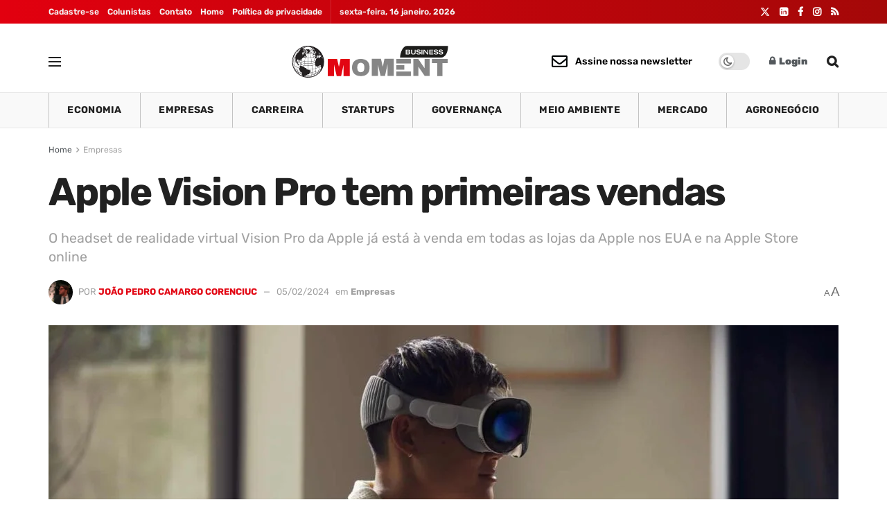

--- FILE ---
content_type: text/html; charset=UTF-8
request_url: https://businessmoment.com.br/apple-vision-pro-tem-primeiras-vendas/
body_size: 32472
content:
<!doctype html>
<!--[if lt IE 7]> <html class="no-js lt-ie9 lt-ie8 lt-ie7" lang="pt-BR"> <![endif]-->
<!--[if IE 7]>    <html class="no-js lt-ie9 lt-ie8" lang="pt-BR"> <![endif]-->
<!--[if IE 8]>    <html class="no-js lt-ie9" lang="pt-BR"> <![endif]-->
<!--[if IE 9]>    <html class="no-js lt-ie10" lang="pt-BR"> <![endif]-->
<!--[if gt IE 8]><!--> <html class="no-js" lang="pt-BR"> <!--<![endif]-->
<head>
    <meta http-equiv="Content-Type" content="text/html; charset=UTF-8" />
    <meta name='viewport' content='width=device-width, initial-scale=1, user-scalable=yes' />
    <link rel="profile" href="https://gmpg.org/xfn/11" />
    <link rel="pingback" href="https://businessmoment.com.br/xmlrpc.php" />
    <meta name="theme-color" content="#e20613">
             <meta name="msapplication-navbutton-color" content="#e20613">
             <meta name="apple-mobile-web-app-status-bar-style" content="#e20613"><meta name='robots' content='index, follow, max-image-preview:large, max-snippet:-1, max-video-preview:-1' />
	<style>img:is([sizes="auto" i], [sizes^="auto," i]) { contain-intrinsic-size: 3000px 1500px }</style>
	<meta property="og:type" content="article">
<meta property="og:title" content="Apple Vision Pro tem primeiras vendas">
<meta property="og:site_name" content="Business Moment">
<meta property="og:description" content="Na sexta-feira (2), os primeiros óculos virtuais da Apple foram vendidos nos Estados Unidos. O produto foi anunciado como um">
<meta property="og:url" content="https://businessmoment.com.br/apple-vision-pro-tem-primeiras-vendas/">
<meta property="og:locale" content="pt_BR">
<meta property="og:image" content="https://businessmoment.com.br/wp-content/uploads/2024/02/Apple-WWCD23-Vision-Pro-lifestyle-working-230605-e1704806204503.jpg">
<meta property="og:image:height" content="641">
<meta property="og:image:width" content="1140">
<meta property="article:published_time" content="2024-02-05T11:00:39-03:00">
<meta property="article:modified_time" content="2024-02-05T11:00:40-03:00">
<meta property="article:author" content="http://www.businessmoment.com.br">
<meta property="article:section" content="Empresas">
<meta name="twitter:card" content="summary_large_image">
<meta name="twitter:title" content="Apple Vision Pro tem primeiras vendas">
<meta name="twitter:description" content="Na sexta-feira (2), os primeiros óculos virtuais da Apple foram vendidos nos Estados Unidos. O produto foi anunciado como um">
<meta name="twitter:url" content="https://businessmoment.com.br/apple-vision-pro-tem-primeiras-vendas/">
<meta name="twitter:site" content="http://www.businessmoment.com.br">
<meta name="twitter:image" content="https://businessmoment.com.br/wp-content/uploads/2024/02/Apple-WWCD23-Vision-Pro-lifestyle-working-230605-e1704806204503.jpg">
<meta name="twitter:image:width" content="1140">
<meta name="twitter:image:height" content="641">
			<script type="text/javascript">
			  var jnews_ajax_url = '/?ajax-request=jnews'
			</script>
			<script type="text/javascript">;window.jnews=window.jnews||{},window.jnews.library=window.jnews.library||{},window.jnews.library=function(){"use strict";var e=this;e.win=window,e.doc=document,e.noop=function(){},e.globalBody=e.doc.getElementsByTagName("body")[0],e.globalBody=e.globalBody?e.globalBody:e.doc,e.win.jnewsDataStorage=e.win.jnewsDataStorage||{_storage:new WeakMap,put:function(e,t,n){this._storage.has(e)||this._storage.set(e,new Map),this._storage.get(e).set(t,n)},get:function(e,t){return this._storage.get(e).get(t)},has:function(e,t){return this._storage.has(e)&&this._storage.get(e).has(t)},remove:function(e,t){var n=this._storage.get(e).delete(t);return 0===!this._storage.get(e).size&&this._storage.delete(e),n}},e.windowWidth=function(){return e.win.innerWidth||e.docEl.clientWidth||e.globalBody.clientWidth},e.windowHeight=function(){return e.win.innerHeight||e.docEl.clientHeight||e.globalBody.clientHeight},e.requestAnimationFrame=e.win.requestAnimationFrame||e.win.webkitRequestAnimationFrame||e.win.mozRequestAnimationFrame||e.win.msRequestAnimationFrame||window.oRequestAnimationFrame||function(e){return setTimeout(e,1e3/60)},e.cancelAnimationFrame=e.win.cancelAnimationFrame||e.win.webkitCancelAnimationFrame||e.win.webkitCancelRequestAnimationFrame||e.win.mozCancelAnimationFrame||e.win.msCancelRequestAnimationFrame||e.win.oCancelRequestAnimationFrame||function(e){clearTimeout(e)},e.classListSupport="classList"in document.createElement("_"),e.hasClass=e.classListSupport?function(e,t){return e.classList.contains(t)}:function(e,t){return e.className.indexOf(t)>=0},e.addClass=e.classListSupport?function(t,n){e.hasClass(t,n)||t.classList.add(n)}:function(t,n){e.hasClass(t,n)||(t.className+=" "+n)},e.removeClass=e.classListSupport?function(t,n){e.hasClass(t,n)&&t.classList.remove(n)}:function(t,n){e.hasClass(t,n)&&(t.className=t.className.replace(n,""))},e.objKeys=function(e){var t=[];for(var n in e)Object.prototype.hasOwnProperty.call(e,n)&&t.push(n);return t},e.isObjectSame=function(e,t){var n=!0;return JSON.stringify(e)!==JSON.stringify(t)&&(n=!1),n},e.extend=function(){for(var e,t,n,o=arguments[0]||{},i=1,a=arguments.length;i<a;i++)if(null!==(e=arguments[i]))for(t in e)o!==(n=e[t])&&void 0!==n&&(o[t]=n);return o},e.dataStorage=e.win.jnewsDataStorage,e.isVisible=function(e){return 0!==e.offsetWidth&&0!==e.offsetHeight||e.getBoundingClientRect().length},e.getHeight=function(e){return e.offsetHeight||e.clientHeight||e.getBoundingClientRect().height},e.getWidth=function(e){return e.offsetWidth||e.clientWidth||e.getBoundingClientRect().width},e.supportsPassive=!1;try{var t=Object.defineProperty({},"passive",{get:function(){e.supportsPassive=!0}});"createEvent"in e.doc?e.win.addEventListener("test",null,t):"fireEvent"in e.doc&&e.win.attachEvent("test",null)}catch(e){}e.passiveOption=!!e.supportsPassive&&{passive:!0},e.setStorage=function(e,t){e="jnews-"+e;var n={expired:Math.floor(((new Date).getTime()+432e5)/1e3)};t=Object.assign(n,t);localStorage.setItem(e,JSON.stringify(t))},e.getStorage=function(e){e="jnews-"+e;var t=localStorage.getItem(e);return null!==t&&0<t.length?JSON.parse(localStorage.getItem(e)):{}},e.expiredStorage=function(){var t,n="jnews-";for(var o in localStorage)o.indexOf(n)>-1&&"undefined"!==(t=e.getStorage(o.replace(n,""))).expired&&t.expired<Math.floor((new Date).getTime()/1e3)&&localStorage.removeItem(o)},e.addEvents=function(t,n,o){for(var i in n){var a=["touchstart","touchmove"].indexOf(i)>=0&&!o&&e.passiveOption;"createEvent"in e.doc?t.addEventListener(i,n[i],a):"fireEvent"in e.doc&&t.attachEvent("on"+i,n[i])}},e.removeEvents=function(t,n){for(var o in n)"createEvent"in e.doc?t.removeEventListener(o,n[o]):"fireEvent"in e.doc&&t.detachEvent("on"+o,n[o])},e.triggerEvents=function(t,n,o){var i;o=o||{detail:null};return"createEvent"in e.doc?(!(i=e.doc.createEvent("CustomEvent")||new CustomEvent(n)).initCustomEvent||i.initCustomEvent(n,!0,!1,o),void t.dispatchEvent(i)):"fireEvent"in e.doc?((i=e.doc.createEventObject()).eventType=n,void t.fireEvent("on"+i.eventType,i)):void 0},e.getParents=function(t,n){void 0===n&&(n=e.doc);for(var o=[],i=t.parentNode,a=!1;!a;)if(i){var r=i;r.querySelectorAll(n).length?a=!0:(o.push(r),i=r.parentNode)}else o=[],a=!0;return o},e.forEach=function(e,t,n){for(var o=0,i=e.length;o<i;o++)t.call(n,e[o],o)},e.getText=function(e){return e.innerText||e.textContent},e.setText=function(e,t){var n="object"==typeof t?t.innerText||t.textContent:t;e.innerText&&(e.innerText=n),e.textContent&&(e.textContent=n)},e.httpBuildQuery=function(t){return e.objKeys(t).reduce(function t(n){var o=arguments.length>1&&void 0!==arguments[1]?arguments[1]:null;return function(i,a){var r=n[a];a=encodeURIComponent(a);var s=o?"".concat(o,"[").concat(a,"]"):a;return null==r||"function"==typeof r?(i.push("".concat(s,"=")),i):["number","boolean","string"].includes(typeof r)?(i.push("".concat(s,"=").concat(encodeURIComponent(r))),i):(i.push(e.objKeys(r).reduce(t(r,s),[]).join("&")),i)}}(t),[]).join("&")},e.get=function(t,n,o,i){return o="function"==typeof o?o:e.noop,e.ajax("GET",t,n,o,i)},e.post=function(t,n,o,i){return o="function"==typeof o?o:e.noop,e.ajax("POST",t,n,o,i)},e.ajax=function(t,n,o,i,a){var r=new XMLHttpRequest,s=n,c=e.httpBuildQuery(o);if(t=-1!=["GET","POST"].indexOf(t)?t:"GET",r.open(t,s+("GET"==t?"?"+c:""),!0),"POST"==t&&r.setRequestHeader("Content-type","application/x-www-form-urlencoded"),r.setRequestHeader("X-Requested-With","XMLHttpRequest"),r.onreadystatechange=function(){4===r.readyState&&200<=r.status&&300>r.status&&"function"==typeof i&&i.call(void 0,r.response)},void 0!==a&&!a){return{xhr:r,send:function(){r.send("POST"==t?c:null)}}}return r.send("POST"==t?c:null),{xhr:r}},e.scrollTo=function(t,n,o){function i(e,t,n){this.start=this.position(),this.change=e-this.start,this.currentTime=0,this.increment=20,this.duration=void 0===n?500:n,this.callback=t,this.finish=!1,this.animateScroll()}return Math.easeInOutQuad=function(e,t,n,o){return(e/=o/2)<1?n/2*e*e+t:-n/2*(--e*(e-2)-1)+t},i.prototype.stop=function(){this.finish=!0},i.prototype.move=function(t){e.doc.documentElement.scrollTop=t,e.globalBody.parentNode.scrollTop=t,e.globalBody.scrollTop=t},i.prototype.position=function(){return e.doc.documentElement.scrollTop||e.globalBody.parentNode.scrollTop||e.globalBody.scrollTop},i.prototype.animateScroll=function(){this.currentTime+=this.increment;var t=Math.easeInOutQuad(this.currentTime,this.start,this.change,this.duration);this.move(t),this.currentTime<this.duration&&!this.finish?e.requestAnimationFrame.call(e.win,this.animateScroll.bind(this)):this.callback&&"function"==typeof this.callback&&this.callback()},new i(t,n,o)},e.unwrap=function(t){var n,o=t;e.forEach(t,(function(e,t){n?n+=e:n=e})),o.replaceWith(n)},e.performance={start:function(e){performance.mark(e+"Start")},stop:function(e){performance.mark(e+"End"),performance.measure(e,e+"Start",e+"End")}},e.fps=function(){var t=0,n=0,o=0;!function(){var i=t=0,a=0,r=0,s=document.getElementById("fpsTable"),c=function(t){void 0===document.getElementsByTagName("body")[0]?e.requestAnimationFrame.call(e.win,(function(){c(t)})):document.getElementsByTagName("body")[0].appendChild(t)};null===s&&((s=document.createElement("div")).style.position="fixed",s.style.top="120px",s.style.left="10px",s.style.width="100px",s.style.height="20px",s.style.border="1px solid black",s.style.fontSize="11px",s.style.zIndex="100000",s.style.backgroundColor="white",s.id="fpsTable",c(s));var l=function(){o++,n=Date.now(),(a=(o/(r=(n-t)/1e3)).toPrecision(2))!=i&&(i=a,s.innerHTML=i+"fps"),1<r&&(t=n,o=0),e.requestAnimationFrame.call(e.win,l)};l()}()},e.instr=function(e,t){for(var n=0;n<t.length;n++)if(-1!==e.toLowerCase().indexOf(t[n].toLowerCase()))return!0},e.winLoad=function(t,n){function o(o){if("complete"===e.doc.readyState||"interactive"===e.doc.readyState)return!o||n?setTimeout(t,n||1):t(o),1}o()||e.addEvents(e.win,{load:o})},e.docReady=function(t,n){function o(o){if("complete"===e.doc.readyState||"interactive"===e.doc.readyState)return!o||n?setTimeout(t,n||1):t(o),1}o()||e.addEvents(e.doc,{DOMContentLoaded:o})},e.fireOnce=function(){e.docReady((function(){e.assets=e.assets||[],e.assets.length&&(e.boot(),e.load_assets())}),50)},e.boot=function(){e.length&&e.doc.querySelectorAll("style[media]").forEach((function(e){"not all"==e.getAttribute("media")&&e.removeAttribute("media")}))},e.create_js=function(t,n){var o=e.doc.createElement("script");switch(o.setAttribute("src",t),n){case"defer":o.setAttribute("defer",!0);break;case"async":o.setAttribute("async",!0);break;case"deferasync":o.setAttribute("defer",!0),o.setAttribute("async",!0)}e.globalBody.appendChild(o)},e.load_assets=function(){"object"==typeof e.assets&&e.forEach(e.assets.slice(0),(function(t,n){var o="";t.defer&&(o+="defer"),t.async&&(o+="async"),e.create_js(t.url,o);var i=e.assets.indexOf(t);i>-1&&e.assets.splice(i,1)})),e.assets=jnewsoption.au_scripts=window.jnewsads=[]},e.setCookie=function(e,t,n){var o="";if(n){var i=new Date;i.setTime(i.getTime()+24*n*60*60*1e3),o="; expires="+i.toUTCString()}document.cookie=e+"="+(t||"")+o+"; path=/"},e.getCookie=function(e){for(var t=e+"=",n=document.cookie.split(";"),o=0;o<n.length;o++){for(var i=n[o];" "==i.charAt(0);)i=i.substring(1,i.length);if(0==i.indexOf(t))return i.substring(t.length,i.length)}return null},e.eraseCookie=function(e){document.cookie=e+"=; Path=/; Expires=Thu, 01 Jan 1970 00:00:01 GMT;"},e.docReady((function(){e.globalBody=e.globalBody==e.doc?e.doc.getElementsByTagName("body")[0]:e.globalBody,e.globalBody=e.globalBody?e.globalBody:e.doc})),e.winLoad((function(){e.winLoad((function(){var t=!1;if(void 0!==window.jnewsadmin)if(void 0!==window.file_version_checker){var n=e.objKeys(window.file_version_checker);n.length?n.forEach((function(e){t||"10.0.4"===window.file_version_checker[e]||(t=!0)})):t=!0}else t=!0;t&&(window.jnewsHelper.getMessage(),window.jnewsHelper.getNotice())}),2500)}))},window.jnews.library=new window.jnews.library;</script>
	<!-- This site is optimized with the Yoast SEO Premium plugin v21.5 (Yoast SEO v26.3) - https://yoast.com/wordpress/plugins/seo/ -->
	<title>Apple Vision Pro tem primeiras vendas - Business Moment</title>
	<link rel="canonical" href="https://businessmoment.com.br/apple-vision-pro-tem-primeiras-vendas/" />
	<meta property="og:locale" content="pt_BR" />
	<meta property="og:type" content="article" />
	<meta property="og:title" content="Apple Vision Pro tem primeiras vendas" />
	<meta property="og:description" content="LEIA TAMBÉM Cencosud investirá USD 600 milhões em 2026 para fortalecer seu ecossistema retail  ISA ENERGIA BRASIL conclui modernização da linha de transmissão que abastece Tatuí Na sexta-feira (2), os primeiros óculos virtuais da Apple foram vendidos nos Estados Unidos. O produto foi anunciado como um computador espacial que promete interações intuitivas por meio de [&hellip;]" />
	<meta property="og:url" content="https://businessmoment.com.br/apple-vision-pro-tem-primeiras-vendas/" />
	<meta property="og:site_name" content="Business Moment" />
	<meta property="article:publisher" content="https://www.facebook.com/profile.php?id=61550980499633" />
	<meta property="article:published_time" content="2024-02-05T14:00:39+00:00" />
	<meta property="article:modified_time" content="2024-02-05T14:00:40+00:00" />
	<meta property="og:image" content="https://businessmoment.com.br/wp-content/uploads/2024/02/Apple-WWCD23-Vision-Pro-lifestyle-working-230605-e1704806204503.jpg" />
	<meta property="og:image:width" content="1140" />
	<meta property="og:image:height" content="641" />
	<meta property="og:image:type" content="image/jpeg" />
	<meta name="author" content="João Pedro Camargo Corenciuc" />
	<meta name="twitter:card" content="summary_large_image" />
	<meta name="twitter:label1" content="Escrito por" />
	<meta name="twitter:data1" content="João Pedro Camargo Corenciuc" />
	<meta name="twitter:label2" content="Est. tempo de leitura" />
	<meta name="twitter:data2" content="2 minutos" />
	<script type="application/ld+json" class="yoast-schema-graph">{"@context":"https://schema.org","@graph":[{"@type":"Article","@id":"https://businessmoment.com.br/apple-vision-pro-tem-primeiras-vendas/#article","isPartOf":{"@id":"https://businessmoment.com.br/apple-vision-pro-tem-primeiras-vendas/"},"author":{"name":"João Pedro Camargo Corenciuc","@id":"https://businessmoment.com.br/#/schema/person/857f84f1e6c16b71ec0dfeebcf707dad"},"headline":"Apple Vision Pro tem primeiras vendas","datePublished":"2024-02-05T14:00:39+00:00","dateModified":"2024-02-05T14:00:40+00:00","mainEntityOfPage":{"@id":"https://businessmoment.com.br/apple-vision-pro-tem-primeiras-vendas/"},"wordCount":242,"publisher":{"@id":"https://businessmoment.com.br/#organization"},"image":{"@id":"https://businessmoment.com.br/apple-vision-pro-tem-primeiras-vendas/#primaryimage"},"thumbnailUrl":"https://businessmoment.com.br/wp-content/uploads/2024/02/Apple-WWCD23-Vision-Pro-lifestyle-working-230605-e1704806204503.jpg","articleSection":["Empresas"],"inLanguage":"pt-BR"},{"@type":"WebPage","@id":"https://businessmoment.com.br/apple-vision-pro-tem-primeiras-vendas/","url":"https://businessmoment.com.br/apple-vision-pro-tem-primeiras-vendas/","name":"Apple Vision Pro tem primeiras vendas - Business Moment","isPartOf":{"@id":"https://businessmoment.com.br/#website"},"primaryImageOfPage":{"@id":"https://businessmoment.com.br/apple-vision-pro-tem-primeiras-vendas/#primaryimage"},"image":{"@id":"https://businessmoment.com.br/apple-vision-pro-tem-primeiras-vendas/#primaryimage"},"thumbnailUrl":"https://businessmoment.com.br/wp-content/uploads/2024/02/Apple-WWCD23-Vision-Pro-lifestyle-working-230605-e1704806204503.jpg","datePublished":"2024-02-05T14:00:39+00:00","dateModified":"2024-02-05T14:00:40+00:00","breadcrumb":{"@id":"https://businessmoment.com.br/apple-vision-pro-tem-primeiras-vendas/#breadcrumb"},"inLanguage":"pt-BR","potentialAction":[{"@type":"ReadAction","target":["https://businessmoment.com.br/apple-vision-pro-tem-primeiras-vendas/"]}]},{"@type":"ImageObject","inLanguage":"pt-BR","@id":"https://businessmoment.com.br/apple-vision-pro-tem-primeiras-vendas/#primaryimage","url":"https://businessmoment.com.br/wp-content/uploads/2024/02/Apple-WWCD23-Vision-Pro-lifestyle-working-230605-e1704806204503.jpg","contentUrl":"https://businessmoment.com.br/wp-content/uploads/2024/02/Apple-WWCD23-Vision-Pro-lifestyle-working-230605-e1704806204503.jpg","width":1140,"height":641},{"@type":"BreadcrumbList","@id":"https://businessmoment.com.br/apple-vision-pro-tem-primeiras-vendas/#breadcrumb","itemListElement":[{"@type":"ListItem","position":1,"name":"Início","item":"https://businessmoment.com.br/"},{"@type":"ListItem","position":2,"name":"Apple Vision Pro tem primeiras vendas"}]},{"@type":"WebSite","@id":"https://businessmoment.com.br/#website","url":"https://businessmoment.com.br/","name":"Business Moment","description":"","publisher":{"@id":"https://businessmoment.com.br/#organization"},"potentialAction":[{"@type":"SearchAction","target":{"@type":"EntryPoint","urlTemplate":"https://businessmoment.com.br/?s={search_term_string}"},"query-input":{"@type":"PropertyValueSpecification","valueRequired":true,"valueName":"search_term_string"}}],"inLanguage":"pt-BR"},{"@type":"Organization","@id":"https://businessmoment.com.br/#organization","name":"Business Moment","url":"https://businessmoment.com.br/","logo":{"@type":"ImageObject","inLanguage":"pt-BR","@id":"https://businessmoment.com.br/#/schema/logo/image/","url":"https://businessmoment.com.br/wp-content/uploads/2023/08/logo-website.svg","contentUrl":"https://businessmoment.com.br/wp-content/uploads/2023/08/logo-website.svg","width":230,"height":50,"caption":"Business Moment"},"image":{"@id":"https://businessmoment.com.br/#/schema/logo/image/"},"sameAs":["https://www.facebook.com/profile.php?id=61550980499633"]},{"@type":"Person","@id":"https://businessmoment.com.br/#/schema/person/857f84f1e6c16b71ec0dfeebcf707dad","name":"João Pedro Camargo Corenciuc","image":{"@type":"ImageObject","inLanguage":"pt-BR","@id":"https://businessmoment.com.br/#/schema/person/image/","url":"https://secure.gravatar.com/avatar/127fc96e00750ff006d58ad2d93ca167691c59c16f48ffb24f55a6219044f04f?s=96&d=mm&r=g","contentUrl":"https://secure.gravatar.com/avatar/127fc96e00750ff006d58ad2d93ca167691c59c16f48ffb24f55a6219044f04f?s=96&d=mm&r=g","caption":"João Pedro Camargo Corenciuc"},"description":"Formação acadêmica Jornalismo Universidade Presbiteriana Mackenzie","sameAs":["http://www.businessmoment.com.br"],"url":"https://businessmoment.com.br/author/joao-camargo/"}]}</script>
	<!-- / Yoast SEO Premium plugin. -->


<link rel='dns-prefetch' href='//fonts.googleapis.com' />
<link rel='preconnect' href='https://fonts.gstatic.com' />
<link rel="alternate" type="application/rss+xml" title="Feed para Business Moment &raquo;" href="https://businessmoment.com.br/feed/" />
<link rel="alternate" type="application/rss+xml" title="Feed de comentários para Business Moment &raquo;" href="https://businessmoment.com.br/comments/feed/" />
<script type="text/javascript">
/* <![CDATA[ */
window._wpemojiSettings = {"baseUrl":"https:\/\/s.w.org\/images\/core\/emoji\/16.0.1\/72x72\/","ext":".png","svgUrl":"https:\/\/s.w.org\/images\/core\/emoji\/16.0.1\/svg\/","svgExt":".svg","source":{"concatemoji":"https:\/\/businessmoment.com.br\/wp-includes\/js\/wp-emoji-release.min.js?ver=c6729707797e8087b0c09d1b1b2ed313"}};
/*! This file is auto-generated */
!function(s,n){var o,i,e;function c(e){try{var t={supportTests:e,timestamp:(new Date).valueOf()};sessionStorage.setItem(o,JSON.stringify(t))}catch(e){}}function p(e,t,n){e.clearRect(0,0,e.canvas.width,e.canvas.height),e.fillText(t,0,0);var t=new Uint32Array(e.getImageData(0,0,e.canvas.width,e.canvas.height).data),a=(e.clearRect(0,0,e.canvas.width,e.canvas.height),e.fillText(n,0,0),new Uint32Array(e.getImageData(0,0,e.canvas.width,e.canvas.height).data));return t.every(function(e,t){return e===a[t]})}function u(e,t){e.clearRect(0,0,e.canvas.width,e.canvas.height),e.fillText(t,0,0);for(var n=e.getImageData(16,16,1,1),a=0;a<n.data.length;a++)if(0!==n.data[a])return!1;return!0}function f(e,t,n,a){switch(t){case"flag":return n(e,"\ud83c\udff3\ufe0f\u200d\u26a7\ufe0f","\ud83c\udff3\ufe0f\u200b\u26a7\ufe0f")?!1:!n(e,"\ud83c\udde8\ud83c\uddf6","\ud83c\udde8\u200b\ud83c\uddf6")&&!n(e,"\ud83c\udff4\udb40\udc67\udb40\udc62\udb40\udc65\udb40\udc6e\udb40\udc67\udb40\udc7f","\ud83c\udff4\u200b\udb40\udc67\u200b\udb40\udc62\u200b\udb40\udc65\u200b\udb40\udc6e\u200b\udb40\udc67\u200b\udb40\udc7f");case"emoji":return!a(e,"\ud83e\udedf")}return!1}function g(e,t,n,a){var r="undefined"!=typeof WorkerGlobalScope&&self instanceof WorkerGlobalScope?new OffscreenCanvas(300,150):s.createElement("canvas"),o=r.getContext("2d",{willReadFrequently:!0}),i=(o.textBaseline="top",o.font="600 32px Arial",{});return e.forEach(function(e){i[e]=t(o,e,n,a)}),i}function t(e){var t=s.createElement("script");t.src=e,t.defer=!0,s.head.appendChild(t)}"undefined"!=typeof Promise&&(o="wpEmojiSettingsSupports",i=["flag","emoji"],n.supports={everything:!0,everythingExceptFlag:!0},e=new Promise(function(e){s.addEventListener("DOMContentLoaded",e,{once:!0})}),new Promise(function(t){var n=function(){try{var e=JSON.parse(sessionStorage.getItem(o));if("object"==typeof e&&"number"==typeof e.timestamp&&(new Date).valueOf()<e.timestamp+604800&&"object"==typeof e.supportTests)return e.supportTests}catch(e){}return null}();if(!n){if("undefined"!=typeof Worker&&"undefined"!=typeof OffscreenCanvas&&"undefined"!=typeof URL&&URL.createObjectURL&&"undefined"!=typeof Blob)try{var e="postMessage("+g.toString()+"("+[JSON.stringify(i),f.toString(),p.toString(),u.toString()].join(",")+"));",a=new Blob([e],{type:"text/javascript"}),r=new Worker(URL.createObjectURL(a),{name:"wpTestEmojiSupports"});return void(r.onmessage=function(e){c(n=e.data),r.terminate(),t(n)})}catch(e){}c(n=g(i,f,p,u))}t(n)}).then(function(e){for(var t in e)n.supports[t]=e[t],n.supports.everything=n.supports.everything&&n.supports[t],"flag"!==t&&(n.supports.everythingExceptFlag=n.supports.everythingExceptFlag&&n.supports[t]);n.supports.everythingExceptFlag=n.supports.everythingExceptFlag&&!n.supports.flag,n.DOMReady=!1,n.readyCallback=function(){n.DOMReady=!0}}).then(function(){return e}).then(function(){var e;n.supports.everything||(n.readyCallback(),(e=n.source||{}).concatemoji?t(e.concatemoji):e.wpemoji&&e.twemoji&&(t(e.twemoji),t(e.wpemoji)))}))}((window,document),window._wpemojiSettings);
/* ]]> */
</script>

<style id='wp-emoji-styles-inline-css' type='text/css'>

	img.wp-smiley, img.emoji {
		display: inline !important;
		border: none !important;
		box-shadow: none !important;
		height: 1em !important;
		width: 1em !important;
		margin: 0 0.07em !important;
		vertical-align: -0.1em !important;
		background: none !important;
		padding: 0 !important;
	}
</style>
<link rel='stylesheet' id='wp-block-library-css' href='https://businessmoment.com.br/wp-includes/css/dist/block-library/style.min.css?ver=c6729707797e8087b0c09d1b1b2ed313' type='text/css' media='all' />
<style id='classic-theme-styles-inline-css' type='text/css'>
/*! This file is auto-generated */
.wp-block-button__link{color:#fff;background-color:#32373c;border-radius:9999px;box-shadow:none;text-decoration:none;padding:calc(.667em + 2px) calc(1.333em + 2px);font-size:1.125em}.wp-block-file__button{background:#32373c;color:#fff;text-decoration:none}
</style>
<style id='global-styles-inline-css' type='text/css'>
:root{--wp--preset--aspect-ratio--square: 1;--wp--preset--aspect-ratio--4-3: 4/3;--wp--preset--aspect-ratio--3-4: 3/4;--wp--preset--aspect-ratio--3-2: 3/2;--wp--preset--aspect-ratio--2-3: 2/3;--wp--preset--aspect-ratio--16-9: 16/9;--wp--preset--aspect-ratio--9-16: 9/16;--wp--preset--color--black: #000000;--wp--preset--color--cyan-bluish-gray: #abb8c3;--wp--preset--color--white: #ffffff;--wp--preset--color--pale-pink: #f78da7;--wp--preset--color--vivid-red: #cf2e2e;--wp--preset--color--luminous-vivid-orange: #ff6900;--wp--preset--color--luminous-vivid-amber: #fcb900;--wp--preset--color--light-green-cyan: #7bdcb5;--wp--preset--color--vivid-green-cyan: #00d084;--wp--preset--color--pale-cyan-blue: #8ed1fc;--wp--preset--color--vivid-cyan-blue: #0693e3;--wp--preset--color--vivid-purple: #9b51e0;--wp--preset--gradient--vivid-cyan-blue-to-vivid-purple: linear-gradient(135deg,rgba(6,147,227,1) 0%,rgb(155,81,224) 100%);--wp--preset--gradient--light-green-cyan-to-vivid-green-cyan: linear-gradient(135deg,rgb(122,220,180) 0%,rgb(0,208,130) 100%);--wp--preset--gradient--luminous-vivid-amber-to-luminous-vivid-orange: linear-gradient(135deg,rgba(252,185,0,1) 0%,rgba(255,105,0,1) 100%);--wp--preset--gradient--luminous-vivid-orange-to-vivid-red: linear-gradient(135deg,rgba(255,105,0,1) 0%,rgb(207,46,46) 100%);--wp--preset--gradient--very-light-gray-to-cyan-bluish-gray: linear-gradient(135deg,rgb(238,238,238) 0%,rgb(169,184,195) 100%);--wp--preset--gradient--cool-to-warm-spectrum: linear-gradient(135deg,rgb(74,234,220) 0%,rgb(151,120,209) 20%,rgb(207,42,186) 40%,rgb(238,44,130) 60%,rgb(251,105,98) 80%,rgb(254,248,76) 100%);--wp--preset--gradient--blush-light-purple: linear-gradient(135deg,rgb(255,206,236) 0%,rgb(152,150,240) 100%);--wp--preset--gradient--blush-bordeaux: linear-gradient(135deg,rgb(254,205,165) 0%,rgb(254,45,45) 50%,rgb(107,0,62) 100%);--wp--preset--gradient--luminous-dusk: linear-gradient(135deg,rgb(255,203,112) 0%,rgb(199,81,192) 50%,rgb(65,88,208) 100%);--wp--preset--gradient--pale-ocean: linear-gradient(135deg,rgb(255,245,203) 0%,rgb(182,227,212) 50%,rgb(51,167,181) 100%);--wp--preset--gradient--electric-grass: linear-gradient(135deg,rgb(202,248,128) 0%,rgb(113,206,126) 100%);--wp--preset--gradient--midnight: linear-gradient(135deg,rgb(2,3,129) 0%,rgb(40,116,252) 100%);--wp--preset--font-size--small: 13px;--wp--preset--font-size--medium: 20px;--wp--preset--font-size--large: 36px;--wp--preset--font-size--x-large: 42px;--wp--preset--spacing--20: 0.44rem;--wp--preset--spacing--30: 0.67rem;--wp--preset--spacing--40: 1rem;--wp--preset--spacing--50: 1.5rem;--wp--preset--spacing--60: 2.25rem;--wp--preset--spacing--70: 3.38rem;--wp--preset--spacing--80: 5.06rem;--wp--preset--shadow--natural: 6px 6px 9px rgba(0, 0, 0, 0.2);--wp--preset--shadow--deep: 12px 12px 50px rgba(0, 0, 0, 0.4);--wp--preset--shadow--sharp: 6px 6px 0px rgba(0, 0, 0, 0.2);--wp--preset--shadow--outlined: 6px 6px 0px -3px rgba(255, 255, 255, 1), 6px 6px rgba(0, 0, 0, 1);--wp--preset--shadow--crisp: 6px 6px 0px rgba(0, 0, 0, 1);}:where(.is-layout-flex){gap: 0.5em;}:where(.is-layout-grid){gap: 0.5em;}body .is-layout-flex{display: flex;}.is-layout-flex{flex-wrap: wrap;align-items: center;}.is-layout-flex > :is(*, div){margin: 0;}body .is-layout-grid{display: grid;}.is-layout-grid > :is(*, div){margin: 0;}:where(.wp-block-columns.is-layout-flex){gap: 2em;}:where(.wp-block-columns.is-layout-grid){gap: 2em;}:where(.wp-block-post-template.is-layout-flex){gap: 1.25em;}:where(.wp-block-post-template.is-layout-grid){gap: 1.25em;}.has-black-color{color: var(--wp--preset--color--black) !important;}.has-cyan-bluish-gray-color{color: var(--wp--preset--color--cyan-bluish-gray) !important;}.has-white-color{color: var(--wp--preset--color--white) !important;}.has-pale-pink-color{color: var(--wp--preset--color--pale-pink) !important;}.has-vivid-red-color{color: var(--wp--preset--color--vivid-red) !important;}.has-luminous-vivid-orange-color{color: var(--wp--preset--color--luminous-vivid-orange) !important;}.has-luminous-vivid-amber-color{color: var(--wp--preset--color--luminous-vivid-amber) !important;}.has-light-green-cyan-color{color: var(--wp--preset--color--light-green-cyan) !important;}.has-vivid-green-cyan-color{color: var(--wp--preset--color--vivid-green-cyan) !important;}.has-pale-cyan-blue-color{color: var(--wp--preset--color--pale-cyan-blue) !important;}.has-vivid-cyan-blue-color{color: var(--wp--preset--color--vivid-cyan-blue) !important;}.has-vivid-purple-color{color: var(--wp--preset--color--vivid-purple) !important;}.has-black-background-color{background-color: var(--wp--preset--color--black) !important;}.has-cyan-bluish-gray-background-color{background-color: var(--wp--preset--color--cyan-bluish-gray) !important;}.has-white-background-color{background-color: var(--wp--preset--color--white) !important;}.has-pale-pink-background-color{background-color: var(--wp--preset--color--pale-pink) !important;}.has-vivid-red-background-color{background-color: var(--wp--preset--color--vivid-red) !important;}.has-luminous-vivid-orange-background-color{background-color: var(--wp--preset--color--luminous-vivid-orange) !important;}.has-luminous-vivid-amber-background-color{background-color: var(--wp--preset--color--luminous-vivid-amber) !important;}.has-light-green-cyan-background-color{background-color: var(--wp--preset--color--light-green-cyan) !important;}.has-vivid-green-cyan-background-color{background-color: var(--wp--preset--color--vivid-green-cyan) !important;}.has-pale-cyan-blue-background-color{background-color: var(--wp--preset--color--pale-cyan-blue) !important;}.has-vivid-cyan-blue-background-color{background-color: var(--wp--preset--color--vivid-cyan-blue) !important;}.has-vivid-purple-background-color{background-color: var(--wp--preset--color--vivid-purple) !important;}.has-black-border-color{border-color: var(--wp--preset--color--black) !important;}.has-cyan-bluish-gray-border-color{border-color: var(--wp--preset--color--cyan-bluish-gray) !important;}.has-white-border-color{border-color: var(--wp--preset--color--white) !important;}.has-pale-pink-border-color{border-color: var(--wp--preset--color--pale-pink) !important;}.has-vivid-red-border-color{border-color: var(--wp--preset--color--vivid-red) !important;}.has-luminous-vivid-orange-border-color{border-color: var(--wp--preset--color--luminous-vivid-orange) !important;}.has-luminous-vivid-amber-border-color{border-color: var(--wp--preset--color--luminous-vivid-amber) !important;}.has-light-green-cyan-border-color{border-color: var(--wp--preset--color--light-green-cyan) !important;}.has-vivid-green-cyan-border-color{border-color: var(--wp--preset--color--vivid-green-cyan) !important;}.has-pale-cyan-blue-border-color{border-color: var(--wp--preset--color--pale-cyan-blue) !important;}.has-vivid-cyan-blue-border-color{border-color: var(--wp--preset--color--vivid-cyan-blue) !important;}.has-vivid-purple-border-color{border-color: var(--wp--preset--color--vivid-purple) !important;}.has-vivid-cyan-blue-to-vivid-purple-gradient-background{background: var(--wp--preset--gradient--vivid-cyan-blue-to-vivid-purple) !important;}.has-light-green-cyan-to-vivid-green-cyan-gradient-background{background: var(--wp--preset--gradient--light-green-cyan-to-vivid-green-cyan) !important;}.has-luminous-vivid-amber-to-luminous-vivid-orange-gradient-background{background: var(--wp--preset--gradient--luminous-vivid-amber-to-luminous-vivid-orange) !important;}.has-luminous-vivid-orange-to-vivid-red-gradient-background{background: var(--wp--preset--gradient--luminous-vivid-orange-to-vivid-red) !important;}.has-very-light-gray-to-cyan-bluish-gray-gradient-background{background: var(--wp--preset--gradient--very-light-gray-to-cyan-bluish-gray) !important;}.has-cool-to-warm-spectrum-gradient-background{background: var(--wp--preset--gradient--cool-to-warm-spectrum) !important;}.has-blush-light-purple-gradient-background{background: var(--wp--preset--gradient--blush-light-purple) !important;}.has-blush-bordeaux-gradient-background{background: var(--wp--preset--gradient--blush-bordeaux) !important;}.has-luminous-dusk-gradient-background{background: var(--wp--preset--gradient--luminous-dusk) !important;}.has-pale-ocean-gradient-background{background: var(--wp--preset--gradient--pale-ocean) !important;}.has-electric-grass-gradient-background{background: var(--wp--preset--gradient--electric-grass) !important;}.has-midnight-gradient-background{background: var(--wp--preset--gradient--midnight) !important;}.has-small-font-size{font-size: var(--wp--preset--font-size--small) !important;}.has-medium-font-size{font-size: var(--wp--preset--font-size--medium) !important;}.has-large-font-size{font-size: var(--wp--preset--font-size--large) !important;}.has-x-large-font-size{font-size: var(--wp--preset--font-size--x-large) !important;}
:where(.wp-block-post-template.is-layout-flex){gap: 1.25em;}:where(.wp-block-post-template.is-layout-grid){gap: 1.25em;}
:where(.wp-block-columns.is-layout-flex){gap: 2em;}:where(.wp-block-columns.is-layout-grid){gap: 2em;}
:root :where(.wp-block-pullquote){font-size: 1.5em;line-height: 1.6;}
</style>
<link rel='stylesheet' id='spbsm-stylesheet-css' href='https://businessmoment.com.br/wp-content/plugins/superb-social-share-and-follow-buttons//assets/css/frontend.css?ver=119.0.0' type='text/css' media='all' />
<link rel='stylesheet' id='spbsm-lato-font-css' href='https://businessmoment.com.br/wp-content/plugins/superb-social-share-and-follow-buttons//assets/lato/styles.css?ver=119.0.0' type='text/css' media='all' />
<link rel='stylesheet' id='jnews-parent-style-css' href='https://businessmoment.com.br/wp-content/themes/jnews/style.css?ver=c6729707797e8087b0c09d1b1b2ed313' type='text/css' media='all' />
<link rel='stylesheet' id='elementor-frontend-css' href='https://businessmoment.com.br/wp-content/plugins/elementor/assets/css/frontend.min.css?ver=3.32.5' type='text/css' media='all' />
<link rel='stylesheet' id='elementor-icons-css' href='https://businessmoment.com.br/wp-content/plugins/elementor/assets/lib/eicons/css/elementor-icons.min.css?ver=5.44.0' type='text/css' media='all' />
<link rel='stylesheet' id='elementor-post-5-css' href='https://businessmoment.com.br/wp-content/uploads/elementor/css/post-5.css?ver=1762619283' type='text/css' media='all' />
<link crossorigin="anonymous" rel='stylesheet' id='jeg_customizer_font-css' href='//fonts.googleapis.com/css?family=Rubik%3A300%2C600%2C600%7CMontserrat%3A700&#038;display=swap&#038;ver=1.3.0' type='text/css' media='all' />
<link rel='preload' as='font' type='font/woff2' crossorigin id='font-awesome-webfont-css' href='https://businessmoment.com.br/wp-content/themes/jnews/assets/fonts/font-awesome/fonts/fontawesome-webfont.woff2?v=4.7.0' type='text/css' media='all' />
<link rel='preload' as='font' type='font/woff' crossorigin id='jnews-icon-webfont-css' href='https://businessmoment.com.br/wp-content/themes/jnews/assets/fonts/jegicon/fonts/jegicon.woff' type='text/css' media='all' />
<link rel='preload' as='font' type='font/woff2' crossorigin id='elementor-font-awesome-webfont-css' href='https://businessmoment.com.br/wp-content/plugins/elementor/assets/lib/font-awesome/fonts/fontawesome-webfont.woff2?v=4.7.0' type='text/css' media='all' />
<link rel='stylesheet' id='font-awesome-css' href='https://businessmoment.com.br/wp-content/plugins/elementor/assets/lib/font-awesome/css/font-awesome.min.css?ver=4.7.0' type='text/css' media='all' />
<link rel='stylesheet' id='jnews-icon-css' href='https://businessmoment.com.br/wp-content/themes/jnews/assets/fonts/jegicon/jegicon.css?ver=1.0.0' type='text/css' media='all' />
<link rel='stylesheet' id='jscrollpane-css' href='https://businessmoment.com.br/wp-content/themes/jnews/assets/css/jquery.jscrollpane.css?ver=1.0.0' type='text/css' media='all' />
<link rel='stylesheet' id='oknav-css' href='https://businessmoment.com.br/wp-content/themes/jnews/assets/css/okayNav.css?ver=1.0.0' type='text/css' media='all' />
<link rel='stylesheet' id='magnific-popup-css' href='https://businessmoment.com.br/wp-content/themes/jnews/assets/css/magnific-popup.css?ver=1.0.0' type='text/css' media='all' />
<link rel='stylesheet' id='chosen-css' href='https://businessmoment.com.br/wp-content/themes/jnews/assets/css/chosen/chosen.css?ver=1.0.0' type='text/css' media='all' />
<link rel='stylesheet' id='jnews-main-css' href='https://businessmoment.com.br/wp-content/themes/jnews/assets/css/main.css?ver=1.0.0' type='text/css' media='all' />
<link rel='stylesheet' id='jnews-pages-css' href='https://businessmoment.com.br/wp-content/themes/jnews/assets/css/pages.css?ver=1.0.0' type='text/css' media='all' />
<link rel='stylesheet' id='jnews-single-css' href='https://businessmoment.com.br/wp-content/themes/jnews/assets/css/single.css?ver=1.0.0' type='text/css' media='all' />
<link rel='stylesheet' id='jnews-responsive-css' href='https://businessmoment.com.br/wp-content/themes/jnews/assets/css/responsive.css?ver=1.0.0' type='text/css' media='all' />
<link rel='stylesheet' id='jnews-pb-temp-css' href='https://businessmoment.com.br/wp-content/themes/jnews/assets/css/pb-temp.css?ver=1.0.0' type='text/css' media='all' />
<link rel='stylesheet' id='jnews-elementor-css' href='https://businessmoment.com.br/wp-content/themes/jnews/assets/css/elementor-frontend.css?ver=1.0.0' type='text/css' media='all' />
<link rel='stylesheet' id='jnews-style-css' href='https://businessmoment.com.br/wp-content/themes/jnews-child/style.css?ver=1.0.0' type='text/css' media='all' />
<link rel='stylesheet' id='jnews-darkmode-css' href='https://businessmoment.com.br/wp-content/themes/jnews/assets/css/darkmode.css?ver=1.0.0' type='text/css' media='all' />
<link rel='stylesheet' id='sib-front-css-css' href='https://businessmoment.com.br/wp-content/plugins/mailin/css/mailin-front.css?ver=c6729707797e8087b0c09d1b1b2ed313' type='text/css' media='all' />
<style id='spbsm-text-color-share-inline-css' type='text/css'>
.spbsm-sharebuttons-output-wrapper .spbsm-output-textstring {color:#000000 !important;} .spbsm-sharebuttons-output-wrapper .spbsm-output-textstring:after {background-color:#000000 !important;} 
</style>
<link rel='stylesheet' id='elementor-gf-local-roboto-css' href='https://businessmoment.com.br/wp-content/uploads/elementor/google-fonts/css/roboto.css?ver=1742416379' type='text/css' media='all' />
<link rel='stylesheet' id='elementor-gf-local-robotoslab-css' href='https://businessmoment.com.br/wp-content/uploads/elementor/google-fonts/css/robotoslab.css?ver=1742416358' type='text/css' media='all' />
<link rel='stylesheet' id='jnews-social-login-style-css' href='https://businessmoment.com.br/wp-content/plugins/jnews-social-login/assets/css/plugin.css?ver=11.0.4' type='text/css' media='all' />
<script type="text/javascript" src="https://businessmoment.com.br/wp-includes/js/jquery/jquery.min.js?ver=3.7.1" id="jquery-core-js"></script>
<script type="text/javascript" src="https://businessmoment.com.br/wp-includes/js/jquery/jquery-migrate.min.js?ver=3.4.1" id="jquery-migrate-js"></script>
<script type="text/javascript" id="sib-front-js-js-extra">
/* <![CDATA[ */
var sibErrMsg = {"invalidMail":"Please fill out valid email address","requiredField":"Please fill out required fields","invalidDateFormat":"Please fill out valid date format","invalidSMSFormat":"Please fill out valid phone number"};
var ajax_sib_front_object = {"ajax_url":"https:\/\/businessmoment.com.br\/wp-admin\/admin-ajax.php","ajax_nonce":"a0d1eb9757","flag_url":"https:\/\/businessmoment.com.br\/wp-content\/plugins\/mailin\/img\/flags\/"};
/* ]]> */
</script>
<script type="text/javascript" src="https://businessmoment.com.br/wp-content/plugins/mailin/js/mailin-front.js?ver=1762619260" id="sib-front-js-js"></script>
<link rel='shortlink' href='https://businessmoment.com.br/?p=7914' />
<meta name="generator" content="Elementor 3.32.5; features: additional_custom_breakpoints; settings: css_print_method-external, google_font-enabled, font_display-swap">
<!-- Google tag (gtag.js) --> <script async src="https://www.googletagmanager.com/gtag/js?id=G-MGN18P1E7H"></script> <script> window.dataLayer = window.dataLayer || []; function gtag(){dataLayer.push(arguments);} gtag('js', new Date()); gtag('config', 'G-MGN18P1E7H'); </script>
			<style>
				.e-con.e-parent:nth-of-type(n+4):not(.e-lazyloaded):not(.e-no-lazyload),
				.e-con.e-parent:nth-of-type(n+4):not(.e-lazyloaded):not(.e-no-lazyload) * {
					background-image: none !important;
				}
				@media screen and (max-height: 1024px) {
					.e-con.e-parent:nth-of-type(n+3):not(.e-lazyloaded):not(.e-no-lazyload),
					.e-con.e-parent:nth-of-type(n+3):not(.e-lazyloaded):not(.e-no-lazyload) * {
						background-image: none !important;
					}
				}
				@media screen and (max-height: 640px) {
					.e-con.e-parent:nth-of-type(n+2):not(.e-lazyloaded):not(.e-no-lazyload),
					.e-con.e-parent:nth-of-type(n+2):not(.e-lazyloaded):not(.e-no-lazyload) * {
						background-image: none !important;
					}
				}
			</style>
			<link rel="amphtml" href="https://businessmoment.com.br/apple-vision-pro-tem-primeiras-vendas/?amp=1"><script type='application/ld+json'>{"@context":"http:\/\/schema.org","@type":"Organization","@id":"https:\/\/businessmoment.com.br\/#organization","url":"https:\/\/businessmoment.com.br\/","name":"Business Moment","logo":{"@type":"ImageObject","url":""},"sameAs":["https:\/\/x.com\/MomentBusiness","https:\/\/www.linkedin.com\/company\/business-moment\/","https:\/\/www.facebook.com\/profile.php?id=61550980499633","https:\/\/www.instagram.com\/newsbusinessmoment\/","https:\/\/businessmoment.com.br\/feed\/"]}</script>
<script type='application/ld+json'>{"@context":"http:\/\/schema.org","@type":"WebSite","@id":"https:\/\/businessmoment.com.br\/#website","url":"https:\/\/businessmoment.com.br\/","name":"Business Moment","potentialAction":{"@type":"SearchAction","target":"https:\/\/businessmoment.com.br\/?s={search_term_string}","query-input":"required name=search_term_string"}}</script>
<link rel="icon" href="https://businessmoment.com.br/wp-content/uploads/2023/08/cropped-favicon-32x32.png" sizes="32x32" />
<link rel="icon" href="https://businessmoment.com.br/wp-content/uploads/2023/08/cropped-favicon-192x192.png" sizes="192x192" />
<link rel="apple-touch-icon" href="https://businessmoment.com.br/wp-content/uploads/2023/08/cropped-favicon-180x180.png" />
<meta name="msapplication-TileImage" content="https://businessmoment.com.br/wp-content/uploads/2023/08/cropped-favicon-270x270.png" />
		<style type="text/css" id="wp-custom-css">
			/** botao buscar **/
.jeg_midbar .jeg_search_wrapper .jeg_search_button {
    background: #e20613 !important;
}
/** inicio copyright PR7 **/
.footer-pr7{
    background:#2d2d2d;
    position:relative;
    clear:both;
    border-bottom:0px;
    margin-top:-3px;
}
.footer-pr7-2{
    background:#2d2d2d;
    color:#272727;
    font-size:11px;
    font-family:'Helveltica', sans-serif;
    position:relative;
    height:45px;
    clear:both;
    margin:auto;
    border-bottom:0px
}
.footer-pr7 .div {
    display: block;
    width: 33.333%;
}
.footer-pr7 p{
    margin:3px auto;
    text-align:center
}
.hint{
    position:relative;
    display:inline-block
}
.hint:before,.hint:after{
    position:absolute;
    opacity:0;
    border-radius:inherit;
    z-index:1000000;
    -webkit-transition:0.3s ease;
    -moz-transition:0.3s ease;
    pointer-events:none
}
.hint:hover:before,.hint:hover:after{
    opacity:1
}
.hint:before{
    content:'';
    position:absolute;
    background:transparent;
    border:6px solid transparent;
    position:absolute
}
.hint:after{
    content:attr(data-hint);
    background:rgba(0, 0, 0, 0.8);
    color:white;
    padding:8px 10px;
    font-size:12px;
    white-space:nowrap;
    box-shadow:4px 4px 8px rgba(0, 0, 0, 0.3);
    border-radius:8px
}
.hint--top:before{
    bottom:100%;
    left:50%;
    margin:0 0 -18px 0;
    border-top-color:rgba(0, 0, 0, 0.8)
}
.hint--top:after{
    bottom:100%;
    left:0%;
    margin:0 0 -6px -10px
}
.hint--top:hover:before{
    margin-bottom:-10px
}
.hint--top:hover:after{
    margin-bottom:2px
}
}
/** fim copyright PR7 **/
		</style>
		    <script defer src="https://analytics.pr7.com.br/script.js" data-website-id="834e6551-fb6d-43d1-b766-5aafc99774a0"></script>
    <script async type="application/javascript"
            src="https://news.google.com/swg/js/v1/swg-basic.js"></script>
    <script>
        (self.SWG_BASIC = self.SWG_BASIC || []).push( basicSubscriptions => {
            basicSubscriptions.init({
                type: "NewsArticle",
                isPartOfType: ["Product"],
                isPartOfProductId: "CAowkI_bCw:openaccess",
                clientOptions: { theme: "light", lang: "pt-BR" },
            });
        });
    </script>
</head>
<body class="wp-singular post-template-default single single-post postid-7914 single-format-standard wp-custom-logo wp-embed-responsive wp-theme-jnews wp-child-theme-jnews-child jeg_toggle_light jeg_single_tpl_3 jeg_single_fullwidth jnews jsc_normal elementor-default elementor-kit-5">



<div class="jeg_ad jeg_ad_top jnews_header_top_ads">
    <div class='ads-wrapper  '></div></div>

<!-- The Main Wrapper
============================================= -->
<div class="jeg_viewport">

    
    <div class="jeg_header_wrapper">
        <div class="jeg_header_instagram_wrapper">
    </div>

<!-- HEADER -->
<div class="jeg_header normal">
    <div class="jeg_topbar jeg_container jeg_navbar_wrapper dark">
    <div class="container">
        <div class="jeg_nav_row">
            
                <div class="jeg_nav_col jeg_nav_left  jeg_nav_grow">
                    <div class="item_wrap jeg_nav_alignleft">
                        <div class="jeg_nav_item">
	<ul class="jeg_menu jeg_top_menu"><li class="page_item page-item-7399"><a href="https://businessmoment.com.br/cadastre-se/">Cadastre-se</a></li>
<li class="page_item page-item-2268"><a href="https://businessmoment.com.br/colunistas/">Colunistas</a></li>
<li class="page_item page-item-620"><a href="https://businessmoment.com.br/contato/">Contato</a></li>
<li class="page_item page-item-24724"><a href="https://businessmoment.com.br/">Home</a></li>
<li class="page_item page-item-3"><a href="https://businessmoment.com.br/politica-de-privacidade/">Política de privacidade</a></li>
</ul>
</div><div class="jeg_nav_item jeg_top_date">
    sexta-feira, 16 janeiro, 2026</div>                    </div>
                </div>

                
                <div class="jeg_nav_col jeg_nav_center  jeg_nav_normal">
                    <div class="item_wrap jeg_nav_aligncenter">
                                            </div>
                </div>

                
                <div class="jeg_nav_col jeg_nav_right  jeg_nav_normal">
                    <div class="item_wrap jeg_nav_alignright">
                        			<div
				class="jeg_nav_item socials_widget jeg_social_icon_block nobg">
				<a href="https://x.com/MomentBusiness" target='_blank' rel='external noopener nofollow'  aria-label="Find us on Twitter" class="jeg_twitter"><i class="fa fa-twitter"><span class="jeg-icon icon-twitter"><svg xmlns="http://www.w3.org/2000/svg" height="1em" viewBox="0 0 512 512"><!--! Font Awesome Free 6.4.2 by @fontawesome - https://fontawesome.com License - https://fontawesome.com/license (Commercial License) Copyright 2023 Fonticons, Inc. --><path d="M389.2 48h70.6L305.6 224.2 487 464H345L233.7 318.6 106.5 464H35.8L200.7 275.5 26.8 48H172.4L272.9 180.9 389.2 48zM364.4 421.8h39.1L151.1 88h-42L364.4 421.8z"/></svg></span></i> </a><a href="https://www.linkedin.com/company/business-moment/" target='_blank' rel='external noopener nofollow'  aria-label="Find us on LinkedIn" class="jeg_linkedin"><i class="fa fa-linkedin"></i> </a><a href="https://www.facebook.com/profile.php?id=61550980499633" target='_blank' rel='external noopener nofollow'  aria-label="Find us on Facebook" class="jeg_facebook"><i class="fa fa-facebook"></i> </a><a href="https://www.instagram.com/newsbusinessmoment/" target='_blank' rel='external noopener nofollow'  aria-label="Find us on Instagram" class="jeg_instagram"><i class="fa fa-instagram"></i> </a><a href="https://businessmoment.com.br/feed/" target='_blank' rel='external noopener nofollow'  aria-label="Find us on RSS" class="jeg_rss"><i class="fa fa-rss"></i> </a>			</div>
			                    </div>
                </div>

                        </div>
    </div>
</div><!-- /.jeg_container --><div class="jeg_midbar jeg_container jeg_navbar_wrapper normal">
    <div class="container">
        <div class="jeg_nav_row">
            
                <div class="jeg_nav_col jeg_nav_left jeg_nav_normal">
                    <div class="item_wrap jeg_nav_alignleft">
                        <div class="jeg_nav_item jeg_nav_icon">
    <a href="#" aria-label="Show Menu" class="toggle_btn jeg_mobile_toggle">
    	<span></span><span></span><span></span>
    </a>
</div>                    </div>
                </div>

                
                <div class="jeg_nav_col jeg_nav_center jeg_nav_grow">
                    <div class="item_wrap jeg_nav_alignright">
                        <div class="jeg_nav_item jeg_logo jeg_desktop_logo">
			<div class="site-title">
			<a href="https://businessmoment.com.br/" aria-label="Visit Homepage" style="padding: 0 0 0 0;">
				<img class='jeg_logo_img' src="https://businessmoment.com.br/wp-content/uploads/2023/08/logo-website.svg" srcset="https://businessmoment.com.br/wp-content/uploads/2023/08/logo-website.svg 1x, https://businessmoment.com.br/wp-content/uploads/2023/08/logo-website-retina.svg 2x" alt="Business Moment"data-light-src="https://businessmoment.com.br/wp-content/uploads/2023/08/logo-website.svg" data-light-srcset="https://businessmoment.com.br/wp-content/uploads/2023/08/logo-website.svg 1x, https://businessmoment.com.br/wp-content/uploads/2023/08/logo-website-retina.svg 2x" data-dark-src="https://businessmoment.com.br/wp-content/uploads/2023/08/logo-website.svg" data-dark-srcset="https://businessmoment.com.br/wp-content/uploads/2023/08/logo-website.svg 1x, https://businessmoment.com.br/wp-content/uploads/2023/08/logo-website-retina.svg 2x">			</a>
		</div>
	</div>
                    </div>
                </div>

                
                <div class="jeg_nav_col jeg_nav_right jeg_nav_grow">
                    <div class="item_wrap jeg_nav_alignright">
                        <div class="jeg_nav_item jeg_nav_html">
    		<div data-elementor-type="section" data-elementor-id="26059" class="elementor elementor-26059" data-elementor-post-type="elementor_library">
					<section class="elementor-section elementor-top-section elementor-element elementor-element-c7d9967 elementor-section-boxed elementor-section-height-default elementor-section-height-default" data-id="c7d9967" data-element_type="section">
						<div class="elementor-container elementor-column-gap-default">
					<div class="elementor-column elementor-col-100 elementor-top-column elementor-element elementor-element-514d1c9" data-id="514d1c9" data-element_type="column">
			<div class="elementor-widget-wrap elementor-element-populated">
						<div class="elementor-element elementor-element-fc0f30b elementor-align-left elementor-icon-list--layout-traditional elementor-list-item-link-full_width elementor-widget elementor-widget-icon-list" data-id="fc0f30b" data-element_type="widget" data-widget_type="icon-list.default">
				<div class="elementor-widget-container">
							<ul class="elementor-icon-list-items">
							<li class="elementor-icon-list-item">
											<a href="/cadastre-se/">

												<span class="elementor-icon-list-icon">
							<i aria-hidden="true" class="far fa-envelope"></i>						</span>
										<span class="elementor-icon-list-text">Assine nossa newsletter</span>
											</a>
									</li>
						</ul>
						</div>
				</div>
					</div>
		</div>
					</div>
		</section>
				</div>
		</div><div class="jeg_nav_item jeg_dark_mode">
                    <label class="dark_mode_switch">
                        <input aria-label="Dark mode toogle" type="checkbox" class="jeg_dark_mode_toggle" >
                        <span class="slider round"></span>
                    </label>
                 </div><div class="jeg_nav_item jeg_nav_account">
    <ul class="jeg_accountlink jeg_menu">
        <li><a href="#jeg_loginform" aria-label="Login popup button" class="jeg_popuplink"><i class="fa fa-lock"></i> Login</a></li>    </ul>
</div><!-- Search Icon -->
<div class="jeg_nav_item jeg_search_wrapper search_icon jeg_search_modal_expand">
    <a href="#" class="jeg_search_toggle" aria-label="Search Button"><i class="fa fa-search"></i></a>
    <form action="https://businessmoment.com.br/" method="get" class="jeg_search_form" target="_top">
    <input name="s" class="jeg_search_input" placeholder="Pesquisa..." type="text" value="" autocomplete="off">
	<button aria-label="Search Button" type="submit" class="jeg_search_button btn"><i class="fa fa-search"></i></button>
</form>
<!-- jeg_search_hide with_result no_result -->
<div class="jeg_search_result jeg_search_hide with_result">
    <div class="search-result-wrapper">
    </div>
    <div class="search-link search-noresult">
        Sem resultados    </div>
    <div class="search-link search-all-button">
        <i class="fa fa-search"></i> Ver todos resultados    </div>
</div></div>                    </div>
                </div>

                        </div>
    </div>
</div><div class="jeg_bottombar jeg_navbar jeg_container jeg_navbar_wrapper  jeg_navbar_fitwidth jeg_navbar_menuborder jeg_navbar_normal">
    <div class="container">
        <div class="jeg_nav_row">
            
                <div class="jeg_nav_col jeg_nav_left jeg_nav_grow">
                    <div class="item_wrap jeg_nav_alignleft">
                        <div class="jeg_nav_item jeg_main_menu_wrapper">
<div class="jeg_mainmenu_wrap"><ul class="jeg_menu jeg_main_menu jeg_menu_style_2" data-animation="slide"><li id="menu-item-1721" class="menu-item menu-item-type-taxonomy menu-item-object-category menu-item-1721 bgnav" data-item-row="default" ><a href="https://businessmoment.com.br/categoria/economia/">Economia</a></li>
<li id="menu-item-1730" class="menu-item menu-item-type-taxonomy menu-item-object-category current-post-ancestor current-menu-parent current-post-parent menu-item-1730 bgnav" data-item-row="default" ><a href="https://businessmoment.com.br/categoria/empresas/">Empresas</a></li>
<li id="menu-item-1725" class="menu-item menu-item-type-taxonomy menu-item-object-category menu-item-1725 bgnav" data-item-row="default" ><a href="https://businessmoment.com.br/categoria/carreira/">Carreira</a></li>
<li id="menu-item-6482" class="menu-item menu-item-type-taxonomy menu-item-object-category menu-item-6482 bgnav" data-item-row="default" ><a href="https://businessmoment.com.br/categoria/startups-startups/">Startups</a></li>
<li id="menu-item-6480" class="menu-item menu-item-type-taxonomy menu-item-object-category menu-item-6480 bgnav" data-item-row="default" ><a href="https://businessmoment.com.br/categoria/governanca/">Governança</a></li>
<li id="menu-item-6481" class="menu-item menu-item-type-taxonomy menu-item-object-category menu-item-6481 bgnav" data-item-row="default" ><a href="https://businessmoment.com.br/categoria/meio-ambiente/">Meio Ambiente</a></li>
<li id="menu-item-1726" class="menu-item menu-item-type-taxonomy menu-item-object-category menu-item-1726 bgnav" data-item-row="default" ><a href="https://businessmoment.com.br/categoria/mercado/">Mercado</a></li>
<li id="menu-item-1727" class="menu-item menu-item-type-taxonomy menu-item-object-category menu-item-1727 bgnav" data-item-row="default" ><a href="https://businessmoment.com.br/categoria/agronegocio/">Agronegócio</a></li>
</ul></div></div>
                    </div>
                </div>

                
                <div class="jeg_nav_col jeg_nav_center jeg_nav_normal">
                    <div class="item_wrap jeg_nav_aligncenter">
                                            </div>
                </div>

                
                <div class="jeg_nav_col jeg_nav_right jeg_nav_normal">
                    <div class="item_wrap jeg_nav_alignright">
                                            </div>
                </div>

                        </div>
    </div>
</div></div><!-- /.jeg_header -->    </div>

    <div class="jeg_header_sticky">
        <div class="sticky_blankspace"></div>
<div class="jeg_header normal">
    <div class="jeg_container">
        <div data-mode="scroll" class="jeg_stickybar jeg_navbar jeg_navbar_wrapper jeg_navbar_normal jeg_navbar_normal">
            <div class="container">
    <div class="jeg_nav_row">
        
            <div class="jeg_nav_col jeg_nav_left jeg_nav_grow">
                <div class="item_wrap jeg_nav_alignleft">
                    <div class="jeg_nav_item jeg_main_menu_wrapper">
<div class="jeg_mainmenu_wrap"><ul class="jeg_menu jeg_main_menu jeg_menu_style_2" data-animation="slide"><li id="menu-item-1721" class="menu-item menu-item-type-taxonomy menu-item-object-category menu-item-1721 bgnav" data-item-row="default" ><a href="https://businessmoment.com.br/categoria/economia/">Economia</a></li>
<li id="menu-item-1730" class="menu-item menu-item-type-taxonomy menu-item-object-category current-post-ancestor current-menu-parent current-post-parent menu-item-1730 bgnav" data-item-row="default" ><a href="https://businessmoment.com.br/categoria/empresas/">Empresas</a></li>
<li id="menu-item-1725" class="menu-item menu-item-type-taxonomy menu-item-object-category menu-item-1725 bgnav" data-item-row="default" ><a href="https://businessmoment.com.br/categoria/carreira/">Carreira</a></li>
<li id="menu-item-6482" class="menu-item menu-item-type-taxonomy menu-item-object-category menu-item-6482 bgnav" data-item-row="default" ><a href="https://businessmoment.com.br/categoria/startups-startups/">Startups</a></li>
<li id="menu-item-6480" class="menu-item menu-item-type-taxonomy menu-item-object-category menu-item-6480 bgnav" data-item-row="default" ><a href="https://businessmoment.com.br/categoria/governanca/">Governança</a></li>
<li id="menu-item-6481" class="menu-item menu-item-type-taxonomy menu-item-object-category menu-item-6481 bgnav" data-item-row="default" ><a href="https://businessmoment.com.br/categoria/meio-ambiente/">Meio Ambiente</a></li>
<li id="menu-item-1726" class="menu-item menu-item-type-taxonomy menu-item-object-category menu-item-1726 bgnav" data-item-row="default" ><a href="https://businessmoment.com.br/categoria/mercado/">Mercado</a></li>
<li id="menu-item-1727" class="menu-item menu-item-type-taxonomy menu-item-object-category menu-item-1727 bgnav" data-item-row="default" ><a href="https://businessmoment.com.br/categoria/agronegocio/">Agronegócio</a></li>
</ul></div></div>
                </div>
            </div>

            
            <div class="jeg_nav_col jeg_nav_center jeg_nav_normal">
                <div class="item_wrap jeg_nav_aligncenter">
                                    </div>
            </div>

            
            <div class="jeg_nav_col jeg_nav_right jeg_nav_normal">
                <div class="item_wrap jeg_nav_alignright">
                    <!-- Search Icon -->
<div class="jeg_nav_item jeg_search_wrapper search_icon jeg_search_modal_expand">
    <a href="#" class="jeg_search_toggle" aria-label="Search Button"><i class="fa fa-search"></i></a>
    <form action="https://businessmoment.com.br/" method="get" class="jeg_search_form" target="_top">
    <input name="s" class="jeg_search_input" placeholder="Pesquisa..." type="text" value="" autocomplete="off">
	<button aria-label="Search Button" type="submit" class="jeg_search_button btn"><i class="fa fa-search"></i></button>
</form>
<!-- jeg_search_hide with_result no_result -->
<div class="jeg_search_result jeg_search_hide with_result">
    <div class="search-result-wrapper">
    </div>
    <div class="search-link search-noresult">
        Sem resultados    </div>
    <div class="search-link search-all-button">
        <i class="fa fa-search"></i> Ver todos resultados    </div>
</div></div>                </div>
            </div>

                </div>
</div>        </div>
    </div>
</div>
    </div>

    <div class="jeg_navbar_mobile_wrapper">
        <div class="jeg_navbar_mobile" data-mode="scroll">
    <div class="jeg_mobile_bottombar jeg_mobile_midbar jeg_container normal">
    <div class="container">
        <div class="jeg_nav_row">
            
                <div class="jeg_nav_col jeg_nav_left jeg_nav_normal">
                    <div class="item_wrap jeg_nav_alignleft">
                        <div class="jeg_nav_item">
    <a href="#" aria-label="Show Menu" class="toggle_btn jeg_mobile_toggle"><i class="fa fa-bars"></i></a>
</div>                    </div>
                </div>

                
                <div class="jeg_nav_col jeg_nav_center jeg_nav_grow">
                    <div class="item_wrap jeg_nav_aligncenter">
                        <div class="jeg_nav_item jeg_mobile_logo">
			<div class="site-title">
			<a href="https://businessmoment.com.br/" aria-label="Visit Homepage">
				<img class='jeg_logo_img' src="https://businessmoment.com.br/wp-content/uploads/2023/08/logo-website.svg" srcset="https://businessmoment.com.br/wp-content/uploads/2023/08/logo-website.svg 1x, https://businessmoment.com.br/wp-content/uploads/2023/08/logo-website-retina.svg 2x" alt="Business Moment"data-light-src="https://businessmoment.com.br/wp-content/uploads/2023/08/logo-website.svg" data-light-srcset="https://businessmoment.com.br/wp-content/uploads/2023/08/logo-website.svg 1x, https://businessmoment.com.br/wp-content/uploads/2023/08/logo-website-retina.svg 2x" data-dark-src="https://businessmoment.com.br/wp-content/uploads/2023/08/logo-website.svg" data-dark-srcset="https://businessmoment.com.br/wp-content/uploads/2023/08/logo-website.svg 1x, https://businessmoment.com.br/wp-content/uploads/2023/08/logo-website-retina.svg 2x">			</a>
		</div>
	</div>                    </div>
                </div>

                
                <div class="jeg_nav_col jeg_nav_right jeg_nav_normal">
                    <div class="item_wrap jeg_nav_alignright">
                        <div class="jeg_nav_item jeg_search_wrapper jeg_search_popup_expand">
    <a href="#" aria-label="Search Button" class="jeg_search_toggle"><i class="fa fa-search"></i></a>
	<form action="https://businessmoment.com.br/" method="get" class="jeg_search_form" target="_top">
    <input name="s" class="jeg_search_input" placeholder="Pesquisa..." type="text" value="" autocomplete="off">
	<button aria-label="Search Button" type="submit" class="jeg_search_button btn"><i class="fa fa-search"></i></button>
</form>
<!-- jeg_search_hide with_result no_result -->
<div class="jeg_search_result jeg_search_hide with_result">
    <div class="search-result-wrapper">
    </div>
    <div class="search-link search-noresult">
        Sem resultados    </div>
    <div class="search-link search-all-button">
        <i class="fa fa-search"></i> Ver todos resultados    </div>
</div></div>                    </div>
                </div>

                        </div>
    </div>
</div></div>
<div class="sticky_blankspace" style="height: 60px;"></div>    </div>

    <div class="jeg_ad jeg_ad_top jnews_header_bottom_ads">
        <div class='ads-wrapper  '></div>    </div>

    <div class="post-wrapper">

        <div class="post-wrap" >

            
            <div class="jeg_main jeg_sidebar_none">
                <div class="jeg_container">
                    <div class="jeg_content jeg_singlepage">
	<div class="container">

		<div class="jeg_ad jeg_article_top jnews_article_top_ads">
			<div class='ads-wrapper  '></div>		</div>

		
			<div class="row">
				<div class="col-md-12">

										<div class="jeg_breadcrumb_container jeg_breadcrumbs">
						<div id="breadcrumbs"><span class="">
                <a href="https://businessmoment.com.br">Home</a>
            </span><i class="fa fa-angle-right"></i><span class="breadcrumb_last_link">
                <a href="https://businessmoment.com.br/categoria/empresas/">Empresas</a>
            </span></div>					</div>
					
					<div class="entry-header">
						
						<h1 class="jeg_post_title">Apple Vision Pro tem primeiras vendas</h1>

													<h2 class="jeg_post_subtitle">O headset de realidade virtual Vision Pro da Apple já está à venda em todas as lojas da Apple nos EUA e na Apple Store online</h2>
						
						<div class="jeg_meta_container"><div class="jeg_post_meta jeg_post_meta_1">

	<div class="meta_left">
									<div class="jeg_meta_author">
					<img alt='João Pedro Camargo Corenciuc' src='https://businessmoment.com.br/wp-content/uploads/2025/05/joao-2-150x150.webp' srcset='https://businessmoment.com.br/wp-content/uploads/2025/05/joao-2-150x150.webp 2x' class='avatar avatar-80 photo' height='80' width='80' />					<span class="meta_text">por</span>
					<a href="https://businessmoment.com.br/author/joao-camargo/">João Pedro Camargo Corenciuc</a>				</div>
					
					<div class="jeg_meta_date">
				<a href="https://businessmoment.com.br/apple-vision-pro-tem-primeiras-vendas/">05/02/2024</a>
			</div>
		
					<div class="jeg_meta_category">
				<span><span class="meta_text">em</span>
					<a href="https://businessmoment.com.br/categoria/empresas/" rel="category tag">Empresas</a>				</span>
			</div>
		
			</div>

	<div class="meta_right">
		<div class="jeg_meta_zoom" data-in-step="4" data-out-step="4">
							<div class="zoom-dropdown">
								<div class="zoom-icon">
									<span class="zoom-icon-small">A</span>
									<span class="zoom-icon-big">A</span>
								</div>
								<div class="zoom-item-wrapper">
									<div class="zoom-item">
										<button class="zoom-out"><span>A</span></button>
										<button class="zoom-in"><span>A</span></button>
										<div class="zoom-bar-container">
											<div class="zoom-bar"></div>
										</div>
										<button class="zoom-reset"><span>Reiniciar</span></button>
									</div>
								</div>
							</div>
						</div>			</div>
</div>
</div>
					</div>

					<div  class="jeg_featured featured_image "><a href="https://businessmoment.com.br/wp-content/uploads/2024/02/Apple-WWCD23-Vision-Pro-lifestyle-working-230605-e1704806204503.jpg"><div class="thumbnail-container" style="padding-bottom:56.228%"><img width="1140" height="641" src="https://businessmoment.com.br/wp-content/uploads/2024/02/Apple-WWCD23-Vision-Pro-lifestyle-working-230605-e1704806204503.jpg.webp" class=" wp-post-image" alt="" decoding="async" /></div></a></div>
					

				</div>
			</div>

			<div class="row">
				<div class="jeg_main_content col-md-12">

					<div class="jeg_inner_content">
						<div class="jeg_ad jeg_article jnews_content_top_ads "><div class='ads-wrapper  '></div></div>
						<div class="entry-content no-share">
							<div class="jeg_share_button share-float jeg_sticky_share clearfix share-normal">
															</div>

							<div class="content-inner ">
								<div class='jnews_inline_related_post_wrapper left'>
                        <div class='jnews_inline_related_post'>
                <div  class="jeg_postblock_29 jeg_postblock jeg_module_hook jeg_pagination_disable jeg_col_2o3 jnews_module_7914_1_696af24172aa0   " data-unique="jnews_module_7914_1_696af24172aa0">
					<div class="jeg_block_heading jeg_block_heading_8 jeg_subcat_right">
                     <h3 class="jeg_block_title"><span>LEIA TAMBÉM</span></h3>
                     
                 </div>
					<div class="jeg_block_container">
                    
                    <div class="jeg_posts ">
                    <div class="jeg_postsmall jeg_load_more_flag">
                        <article class="jeg_post jeg_pl_xs format-standard">
                    <div class="jeg_postblock_content">
                        <h3 class="jeg_post_title">
                            <a href="https://businessmoment.com.br/cencosud-investira-usd-600-milhoes-em-2026-para-fortalecer-seu-ecossistema-retail/">Cencosud investirá USD 600 milhões em 2026 para fortalecer seu ecossistema retail </a>
                        </h3>
                        
                    </div>
                </article><article class="jeg_post jeg_pl_xs format-standard">
                    <div class="jeg_postblock_content">
                        <h3 class="jeg_post_title">
                            <a href="https://businessmoment.com.br/isa-energia-brasil-conclui-modernizacao-da-linha-de-transmissao-que-abastece-tatui/">ISA ENERGIA BRASIL conclui modernização da linha de transmissão que abastece Tatuí</a>
                        </h3>
                        
                    </div>
                </article>
                    </div>
                </div>
                    <div class='module-overlay'>
				    <div class='preloader_type preloader_dot'>
				        <div class="module-preloader jeg_preloader dot">
				            <span></span><span></span><span></span>
				        </div>
				        <div class="module-preloader jeg_preloader circle">
				            <div class="jnews_preloader_circle_outer">
				                <div class="jnews_preloader_circle_inner"></div>
				            </div>
				        </div>
				        <div class="module-preloader jeg_preloader square">
				            <div class="jeg_square">
				                <div class="jeg_square_inner"></div>
				            </div>
				        </div>
				    </div>
				</div>
                </div>
                <div class="jeg_block_navigation">
                    <div class='navigation_overlay'><div class='module-preloader jeg_preloader'><span></span><span></span><span></span></div></div>
                    
                    
                </div>
					
					<script>var jnews_module_7914_1_696af24172aa0 = {"header_icon":"","first_title":"LEIA TAMB\u00c9M","second_title":"","url":"","header_type":"heading_8","header_background":"","header_secondary_background":"","header_text_color":"","header_line_color":"","header_accent_color":"","header_filter_category":"","header_filter_author":"","header_filter_tag":"","header_filter_text":"All","sticky_post":false,"post_type":"post","content_type":"all","sponsor":false,"number_post":"2","post_offset":0,"unique_content":"disable","include_post":"","included_only":false,"exclude_post":7914,"include_category":"502","exclude_category":"","include_author":"","include_tag":"","exclude_tag":"","sort_by":"latest","show_date":"","date_format":"default","date_format_custom":"d\/m\/Y","pagination_mode":"disable","pagination_nextprev_showtext":"","pagination_number_post":"2","pagination_scroll_limit":0,"ads_type":"disable","ads_position":1,"ads_random":"","ads_image":"","ads_image_tablet":"","ads_image_phone":"","ads_image_link":"","ads_image_alt":"","ads_image_new_tab":"","google_publisher_id":"","google_slot_id":"","google_desktop":"auto","google_tab":"auto","google_phone":"auto","content":"","ads_bottom_text":"","show_border":"","el_id":"","el_class":"","scheme":"","column_width":"auto","title_color":"","accent_color":"","alt_color":"","excerpt_color":"","css":"","paged":1,"column_class":"jeg_col_2o3","class":"jnews_block_29"};</script>
				</div>
            </div>
                    </div><div class="spbsm-sharebuttons-output-wrapper spbsm-no-text"><!-- Superb Social Share and Follow Buttons --><div class="spbsm-button-wrapper-border spbsm-button-wrapper-small"><span class="spbsm-share-twitter"><a href="https://x.com/share?url=https://businessmoment.com.br/apple-vision-pro-tem-primeiras-vendas/&#038;text=Apple%20Vision%20Pro%20tem%20primeiras%20vendas" rel="nofollow" target="_blank"><svg width="32" height="32" viewBox="0 0 32 32" fill="none" xmlns="http://www.w3.org/2000/svg">
        <g transform="matrix(1, 0, 0, 1, 3.980892, 4.77707)"><path fill="#e7e9ea" d="M18.244 2.25h3.308l-7.227 8.26 8.502 11.24H16.17l-5.214-6.817L4.99 21.75H1.68l7.73-8.835L1.254 2.25H8.08l4.713 6.231zm-1.161 17.52h1.833L7.084 4.126H5.117z"></path></g>
        </svg>
        </a></span><span class="spbsm-share-facebook"><a href="https://www.facebook.com/sharer.php?u=https://businessmoment.com.br/apple-vision-pro-tem-primeiras-vendas/" rel="nofollow" target="_blank"><svg width="430.11px" height="430.11px" enable-background="new 0 0 430.113 430.114" version="1.1" viewBox="0 0 430.113 430.114" xml:space="preserve" xmlns="http://www.w3.org/2000/svg">  <path d="m158.08 83.3v59.218h-43.385v72.412h43.385v215.18h89.122v-215.18h59.805s5.601-34.721 8.316-72.685h-67.784s0-42.127 0-49.511c0-7.4 9.717-17.354 19.321-17.354h48.557v-75.385h-66.021c-93.519-5e-3 -91.316 72.479-91.316 83.299z"/></svg></a></span><span class="spbsm-share-linkedin"><a href="https://www.linkedin.com/shareArticle?url=https://businessmoment.com.br/apple-vision-pro-tem-primeiras-vendas/&#038;title=Apple%20Vision%20Pro%20tem%20primeiras%20vendas" rel="nofollow" target="_blank"><svg width="430.12px" height="430.12px" enable-background="new 0 0 430.117 430.117" version="1.1" viewBox="0 0 430.117 430.117" xml:space="preserve" xmlns="http://www.w3.org/2000/svg">
									<path d="m430.12 261.54v159.02h-92.188v-148.37c0-37.271-13.334-62.707-46.703-62.707-25.473 0-40.632 17.142-47.301 33.724-2.432 5.928-3.058 14.179-3.058 22.477v154.87h-92.219s1.242-251.28 0-277.32h92.21v39.309c-0.187 0.294-0.43 0.611-0.606 0.896h0.606v-0.896c12.251-18.869 34.13-45.824 83.102-45.824 60.673-1e-3 106.16 39.636 106.16 124.82zm-377.93-251.98c-31.548 0-52.183 20.693-52.183 47.905 0 26.619 20.038 47.94 50.959 47.94h0.616c32.159 0 52.159-21.317 52.159-47.94-0.606-27.212-20-47.905-51.551-47.905zm-46.706 411h92.184v-277.32h-92.184v277.32z"/>
								</svg></a></span><span class="spbsm-share-whatsapp"><a href="https://api.whatsapp.com/send?text=Apple%20Vision%20Pro%20tem%20primeiras%20vendas%20https://businessmoment.com.br/apple-vision-pro-tem-primeiras-vendas/" rel="nofollow" target="_blank"><svg height="682pt" viewBox="-23 -21 682 682.66669" width="682pt" xmlns="http://www.w3.org/2000/svg"><path d="m544.386719 93.007812c-59.875-59.945312-139.503907-92.9726558-224.335938-93.007812-174.804687 0-317.070312 142.261719-317.140625 317.113281-.023437 55.894531 14.578125 110.457031 42.332032 158.550781l-44.992188 164.335938 168.121094-44.101562c46.324218 25.269531 98.476562 38.585937 151.550781 38.601562h.132813c174.785156 0 317.066406-142.273438 317.132812-317.132812.035156-84.742188-32.921875-164.417969-92.800781-224.359376zm-224.335938 487.933594h-.109375c-47.296875-.019531-93.683594-12.730468-134.160156-36.742187l-9.621094-5.714844-99.765625 26.171875 26.628907-97.269531-6.269532-9.972657c-26.386718-41.96875-40.320312-90.476562-40.296875-140.28125.054688-145.332031 118.304688-263.570312 263.699219-263.570312 70.40625.023438 136.589844 27.476562 186.355469 77.300781s77.15625 116.050781 77.132812 186.484375c-.0625 145.34375-118.304687 263.59375-263.59375 263.59375zm144.585938-197.417968c-7.921875-3.96875-46.882813-23.132813-54.148438-25.78125-7.257812-2.644532-12.546875-3.960938-17.824219 3.96875-5.285156 7.929687-20.46875 25.78125-25.09375 31.066406-4.625 5.289062-9.242187 5.953125-17.167968 1.984375-7.925782-3.964844-33.457032-12.335938-63.726563-39.332031-23.554687-21.011719-39.457031-46.960938-44.082031-54.890626-4.617188-7.9375-.039062-11.8125 3.476562-16.171874 8.578126-10.652344 17.167969-21.820313 19.808594-27.105469 2.644532-5.289063 1.320313-9.917969-.664062-13.882813-1.976563-3.964844-17.824219-42.96875-24.425782-58.839844-6.4375-15.445312-12.964843-13.359374-17.832031-13.601562-4.617187-.230469-9.902343-.277344-15.1875-.277344-5.28125 0-13.867187 1.980469-21.132812 9.917969-7.261719 7.933594-27.730469 27.101563-27.730469 66.105469s28.394531 76.683594 32.355469 81.972656c3.960937 5.289062 55.878906 85.328125 135.367187 119.648438 18.90625 8.171874 33.664063 13.042968 45.175782 16.695312 18.984374 6.03125 36.253906 5.179688 49.910156 3.140625 15.226562-2.277344 46.878906-19.171875 53.488281-37.679687 6.601563-18.511719 6.601563-34.375 4.617187-37.683594-1.976562-3.304688-7.261718-5.285156-15.183593-9.253906zm0 0" fill-rule="evenodd"/></svg></a></span><span class="spbsm-share-telegram"><a href="https://t.me/share/url?url=https://businessmoment.com.br/apple-vision-pro-tem-primeiras-vendas/&#038;text=Apple%20Vision%20Pro%20tem%20primeiras%20vendas" rel="nofollow" target="_blank"><svg xmlns="http://www.w3.org/2000/svg" width="92.915" height="77.924" viewBox="0 0 92.915 77.924"><g transform="translate(0 0)"><path d="M118.652,70.205,104.63,136.331c-1.058,4.667-3.817,5.828-7.737,3.63L75.529,124.218,65.22,134.133c-1.14,1.141-2.095,2.1-4.294,2.1l1.535-21.759,39.6-35.78c1.722-1.535-.373-2.385-2.676-.85L50.431,108.661l-21.074-6.6c-4.584-1.431-4.667-4.584.954-6.783L112.74,63.527C116.556,62.1,119.9,64.377,118.652,70.205Z" transform="translate(-26.001 -63.112)" fill="#fff"/></g></svg></a></span></div></div>
<p>Na sexta-feira (2), os primeiros óculos virtuais da <strong><a href="https://businessmoment.com.br/?s=Apple+">Apple </a></strong>foram vendidos nos<strong> Estados Unidos. </strong>O produto foi anunciado como um computador espacial que promete interações intuitivas por meio de gestos e rastreamento ocular avançado, sendo possível controlar objetos virtuais com movimentos precisos das mãos e até mesmo direcionar seu olhar para interagir com elementos digitais. </p>



<p>O preço oficial é de <strong>US$3.499,</strong> sendo um dos dispositivos mais caros da Apple. A compra do produto possui um plano de financiamento mensal, como afirmou o CEO da Apple, <strong>Tim Cook</strong>,<em> “As pessoas podem distribuir seus pagamentos ao longo do tempo, e isso é uma questão de acessibilidade”</em>.</p>



<p>Na teleconferência de resultados da Apple na quinta-feira, Cook disse que o <strong><a href="https://businessmoment.com.br/apple-divulga-data-de-lancamento-do-vision-pro/">Vision Pro</a></strong> também está sendo adotado como um produto empresarial, citando empresas como Walmart, Nike, Vanguard, Stryker, Bloomberg e SAP que <em>“começaram a aproveitar e investir”</em> no fone de ouvido como uma plataforma para clientes e trabalhadores.</p>



<p>A Apple divulgou na quinta-feira resultados fiscais do primeiro trimestre que superaram as estimativas de receitas e lucros. O negócio de wearables da Apple, também conhecido como <em>“Outros Produtos”,</em> superou as expectativas, mas registrou um declínio de <strong>11%</strong> nas vendas ano após ano. O <strong>Vision Pro</strong> se junta ao Apple Watch e aos AirPods na categoria de wearables, embora os analistas não prevejam que o fone de ouvido gerará inicialmente uma receita significativa.</p>
<div class="spbsm-sharebuttons-output-wrapper spbsm-no-text"><!-- Superb Social Share and Follow Buttons --><div class="spbsm-button-wrapper-border spbsm-button-wrapper-small"><span class="spbsm-share-twitter"><a href="https://x.com/share?url=https://businessmoment.com.br/apple-vision-pro-tem-primeiras-vendas/&#038;text=Apple%20Vision%20Pro%20tem%20primeiras%20vendas" rel="nofollow" target="_blank"><svg width="32" height="32" viewBox="0 0 32 32" fill="none" xmlns="http://www.w3.org/2000/svg">
        <g transform="matrix(1, 0, 0, 1, 3.980892, 4.77707)"><path fill="#e7e9ea" d="M18.244 2.25h3.308l-7.227 8.26 8.502 11.24H16.17l-5.214-6.817L4.99 21.75H1.68l7.73-8.835L1.254 2.25H8.08l4.713 6.231zm-1.161 17.52h1.833L7.084 4.126H5.117z"></path></g>
        </svg>
        </a></span><span class="spbsm-share-facebook"><a href="https://www.facebook.com/sharer.php?u=https://businessmoment.com.br/apple-vision-pro-tem-primeiras-vendas/" rel="nofollow" target="_blank"><svg width="430.11px" height="430.11px" enable-background="new 0 0 430.113 430.114" version="1.1" viewBox="0 0 430.113 430.114" xml:space="preserve" xmlns="http://www.w3.org/2000/svg">  <path d="m158.08 83.3v59.218h-43.385v72.412h43.385v215.18h89.122v-215.18h59.805s5.601-34.721 8.316-72.685h-67.784s0-42.127 0-49.511c0-7.4 9.717-17.354 19.321-17.354h48.557v-75.385h-66.021c-93.519-5e-3 -91.316 72.479-91.316 83.299z"/></svg></a></span><span class="spbsm-share-linkedin"><a href="https://www.linkedin.com/shareArticle?url=https://businessmoment.com.br/apple-vision-pro-tem-primeiras-vendas/&#038;title=Apple%20Vision%20Pro%20tem%20primeiras%20vendas" rel="nofollow" target="_blank"><svg width="430.12px" height="430.12px" enable-background="new 0 0 430.117 430.117" version="1.1" viewBox="0 0 430.117 430.117" xml:space="preserve" xmlns="http://www.w3.org/2000/svg">
									<path d="m430.12 261.54v159.02h-92.188v-148.37c0-37.271-13.334-62.707-46.703-62.707-25.473 0-40.632 17.142-47.301 33.724-2.432 5.928-3.058 14.179-3.058 22.477v154.87h-92.219s1.242-251.28 0-277.32h92.21v39.309c-0.187 0.294-0.43 0.611-0.606 0.896h0.606v-0.896c12.251-18.869 34.13-45.824 83.102-45.824 60.673-1e-3 106.16 39.636 106.16 124.82zm-377.93-251.98c-31.548 0-52.183 20.693-52.183 47.905 0 26.619 20.038 47.94 50.959 47.94h0.616c32.159 0 52.159-21.317 52.159-47.94-0.606-27.212-20-47.905-51.551-47.905zm-46.706 411h92.184v-277.32h-92.184v277.32z"/>
								</svg></a></span><span class="spbsm-share-whatsapp"><a href="https://api.whatsapp.com/send?text=Apple%20Vision%20Pro%20tem%20primeiras%20vendas%20https://businessmoment.com.br/apple-vision-pro-tem-primeiras-vendas/" rel="nofollow" target="_blank"><svg height="682pt" viewBox="-23 -21 682 682.66669" width="682pt" xmlns="http://www.w3.org/2000/svg"><path d="m544.386719 93.007812c-59.875-59.945312-139.503907-92.9726558-224.335938-93.007812-174.804687 0-317.070312 142.261719-317.140625 317.113281-.023437 55.894531 14.578125 110.457031 42.332032 158.550781l-44.992188 164.335938 168.121094-44.101562c46.324218 25.269531 98.476562 38.585937 151.550781 38.601562h.132813c174.785156 0 317.066406-142.273438 317.132812-317.132812.035156-84.742188-32.921875-164.417969-92.800781-224.359376zm-224.335938 487.933594h-.109375c-47.296875-.019531-93.683594-12.730468-134.160156-36.742187l-9.621094-5.714844-99.765625 26.171875 26.628907-97.269531-6.269532-9.972657c-26.386718-41.96875-40.320312-90.476562-40.296875-140.28125.054688-145.332031 118.304688-263.570312 263.699219-263.570312 70.40625.023438 136.589844 27.476562 186.355469 77.300781s77.15625 116.050781 77.132812 186.484375c-.0625 145.34375-118.304687 263.59375-263.59375 263.59375zm144.585938-197.417968c-7.921875-3.96875-46.882813-23.132813-54.148438-25.78125-7.257812-2.644532-12.546875-3.960938-17.824219 3.96875-5.285156 7.929687-20.46875 25.78125-25.09375 31.066406-4.625 5.289062-9.242187 5.953125-17.167968 1.984375-7.925782-3.964844-33.457032-12.335938-63.726563-39.332031-23.554687-21.011719-39.457031-46.960938-44.082031-54.890626-4.617188-7.9375-.039062-11.8125 3.476562-16.171874 8.578126-10.652344 17.167969-21.820313 19.808594-27.105469 2.644532-5.289063 1.320313-9.917969-.664062-13.882813-1.976563-3.964844-17.824219-42.96875-24.425782-58.839844-6.4375-15.445312-12.964843-13.359374-17.832031-13.601562-4.617187-.230469-9.902343-.277344-15.1875-.277344-5.28125 0-13.867187 1.980469-21.132812 9.917969-7.261719 7.933594-27.730469 27.101563-27.730469 66.105469s28.394531 76.683594 32.355469 81.972656c3.960937 5.289062 55.878906 85.328125 135.367187 119.648438 18.90625 8.171874 33.664063 13.042968 45.175782 16.695312 18.984374 6.03125 36.253906 5.179688 49.910156 3.140625 15.226562-2.277344 46.878906-19.171875 53.488281-37.679687 6.601563-18.511719 6.601563-34.375 4.617187-37.683594-1.976562-3.304688-7.261718-5.285156-15.183593-9.253906zm0 0" fill-rule="evenodd"/></svg></a></span><span class="spbsm-share-telegram"><a href="https://t.me/share/url?url=https://businessmoment.com.br/apple-vision-pro-tem-primeiras-vendas/&#038;text=Apple%20Vision%20Pro%20tem%20primeiras%20vendas" rel="nofollow" target="_blank"><svg xmlns="http://www.w3.org/2000/svg" width="92.915" height="77.924" viewBox="0 0 92.915 77.924"><g transform="translate(0 0)"><path d="M118.652,70.205,104.63,136.331c-1.058,4.667-3.817,5.828-7.737,3.63L75.529,124.218,65.22,134.133c-1.14,1.141-2.095,2.1-4.294,2.1l1.535-21.759,39.6-35.78c1.722-1.535-.373-2.385-2.676-.85L50.431,108.661l-21.074-6.6c-4.584-1.431-4.667-4.584.954-6.783L112.74,63.527C116.556,62.1,119.9,64.377,118.652,70.205Z" transform="translate(-26.001 -63.112)" fill="#fff"/></g></svg></a></span></div></div>								
								
															</div>


						</div>
						
						
						<div class="jeg_ad jeg_article jnews_content_bottom_ads "><div class='ads-wrapper  '></div></div><div class="jnews_prev_next_container"><div class="jeg_prevnext_post">
            <a href="https://businessmoment.com.br/startup-cresce-conectando-talentos-de-tech-com-empresas/" class="post prev-post">
            <span class="caption">Anterior</span>
            <h3 class="post-title">Startup cresce conectando talentos de tech com empresas</h3>
        </a>
    
            <a href="https://businessmoment.com.br/ia-impulsiona-precisao-nas-decisoes-do-setor-agricola-brasileiro/" class="post next-post">
            <span class="caption">Próximo</span>
            <h3 class="post-title">IA impulsiona precisão nas decisões do setor agrícola brasileiro </h3>
        </a>
    </div></div><div class="jnews_author_box_container ">
	<div class="jeg_authorbox">
		<div class="jeg_author_image">
			<img alt='João Pedro Camargo Corenciuc' src='https://businessmoment.com.br/wp-content/uploads/2025/05/joao-2-150x150.webp' srcset='https://businessmoment.com.br/wp-content/uploads/2025/05/joao-2-150x150.webp 2x' class='avatar avatar-80 photo' height='80' width='80' />		</div>
		<div class="jeg_author_content">
			<h3 class="jeg_author_name">
				<a href="https://businessmoment.com.br/author/joao-camargo/">
					João Pedro Camargo Corenciuc				</a>
			</h3>
			<p class="jeg_author_desc">
				Formação acadêmica Jornalismo 
 Universidade Presbiteriana Mackenzie			</p>

							<div class="jeg_author_socials">
												<a target="_blank" href="http://www.businessmoment.com.br" class="url"><i class="fa fa-globe"></i></a>
											</div>
			
		</div>
	</div>
</div><div class="jnews_related_post_container"><div  class="jeg_postblock_2 jeg_postblock jeg_module_hook jeg_pagination_disable jeg_col_3o3 jnews_module_7914_2_696af24174a82   " data-unique="jnews_module_7914_2_696af24174a82">
					<div class="jeg_block_heading jeg_block_heading_9 jeg_subcat_right">
                     <h3 class="jeg_block_title"><span>Leia também</span></h3>
                     
                 </div>
					<div class="jeg_block_container">
                    
                    <article class="jeg_post jeg_pl_lg_2 format-standard">
                        <div class="jeg_thumb">
                    
                    <a href="https://businessmoment.com.br/cencosud-investira-usd-600-milhoes-em-2026-para-fortalecer-seu-ecossistema-retail/" aria-label="Read article: Cencosud investirá USD 600 milhões em 2026 para fortalecer seu ecossistema retail "><div class="thumbnail-container animate-lazy  size-715 "><img width="350" height="250" src="[data-uri]" class="lazyload wp-post-image" alt="Cencosud investirá USD 600 milhões em 2026 para fortalecer seu ecossistema retail " decoding="async" loading="lazy" data-src="https://businessmoment.com.br/wp-content/uploads/2026/01/Cencosud-corporativa-media--350x250.webp" data-sizes="auto" data-expand="700" /></div></a>
                    <div class="jeg_post_category">
                        <span><a href="https://businessmoment.com.br/categoria/empresas/" class="category-empresas">Empresas</a></span>
                    </div>
                </div>
                <div class="jeg_postblock_content">
                    <h3 class="jeg_post_title">
                        <a href="https://businessmoment.com.br/cencosud-investira-usd-600-milhoes-em-2026-para-fortalecer-seu-ecossistema-retail/">Cencosud investirá USD 600 milhões em 2026 para fortalecer seu ecossistema retail </a>
                    </h3>
                    <div class="jeg_post_meta"><div class="jeg_meta_author"><span class="by">por</span> <a href="https://businessmoment.com.br/author/joao-camargo/">João Pedro Camargo Corenciuc</a></div></div>
                    <div class="jeg_post_excerpt">
                        <p>Cencosud apresentou hoje, durante o&nbsp;Cenco Day, realizado na cidade de Buenos Aires, na Argentina, suas perspectivas globais de negócio e...</p>
                        <a href="https://businessmoment.com.br/cencosud-investira-usd-600-milhoes-em-2026-para-fortalecer-seu-ecossistema-retail/" class="jeg_readmore">Leia mais<span class="screen-reader-text">Details</span></a>
                    </div>
                </div>
                    </article><div class="jeg_posts_wrap">
                                                            <div class="jeg_posts jeg_load_more_flag">
                                                                <article class="jeg_post jeg_pl_sm format-standard">
                    <div class="jeg_thumb">
                        
                        <a href="https://businessmoment.com.br/isa-energia-brasil-conclui-modernizacao-da-linha-de-transmissao-que-abastece-tatui/" aria-label="Read article: ISA ENERGIA BRASIL conclui modernização da linha de transmissão que abastece Tatuí">
                            <div class="thumbnail-container animate-lazy  size-715 "><img width="120" height="86" src="[data-uri]" class="lazyload wp-post-image" alt="ISA ENERGIA BRASIL conclui modernização da linha de transmissão que abastece Tatuí" decoding="async" loading="lazy" data-src="https://businessmoment.com.br/wp-content/uploads/2026/01/Obra-Tatui-1-120x86.webp" data-sizes="auto" data-expand="700" /></div>
                        </a>
                    </div>
                    <div class="jeg_postblock_content">
                        <h3 class="jeg_post_title">
                            <a href="https://businessmoment.com.br/isa-energia-brasil-conclui-modernizacao-da-linha-de-transmissao-que-abastece-tatui/">ISA ENERGIA BRASIL conclui modernização da linha de transmissão que abastece Tatuí</a>
                        </h3>
                        <div class="jeg_post_meta"></div>
                    </div>
                </article><article class="jeg_post jeg_pl_sm format-standard">
                    <div class="jeg_thumb">
                        
                        <a href="https://businessmoment.com.br/citigroup-tem-queda-de-13-no-lucro-trimestral-e-frustra-expectativas-do-mercado/" aria-label="Read article: Citigroup tem queda de 13% no lucro trimestral e frustra expectativas do mercado">
                            <div class="thumbnail-container animate-lazy  size-715 "><img width="120" height="86" src="[data-uri]" class="lazyload wp-post-image" alt="Citigroup realiza corte de funcionários" decoding="async" loading="lazy" data-src="https://businessmoment.com.br/wp-content/uploads/2024/04/citi-citigroup-120x86.webp" data-sizes="auto" data-expand="700" /></div>
                        </a>
                    </div>
                    <div class="jeg_postblock_content">
                        <h3 class="jeg_post_title">
                            <a href="https://businessmoment.com.br/citigroup-tem-queda-de-13-no-lucro-trimestral-e-frustra-expectativas-do-mercado/">Citigroup tem queda de 13% no lucro trimestral e frustra expectativas do mercado</a>
                        </h3>
                        <div class="jeg_post_meta"></div>
                    </div>
                </article><article class="jeg_post jeg_pl_sm format-standard">
                    <div class="jeg_thumb">
                        
                        <a href="https://businessmoment.com.br/abb-avanca-projeto-com-vulcan-energy-que-mira-produzir-litio-na-alemanha/" aria-label="Read article: ABB avança projeto com Vulcan Energy, que mira produzir lítio na Alemanha">
                            <div class="thumbnail-container animate-lazy  size-715 "><img width="120" height="86" src="[data-uri]" class="lazyload wp-post-image" alt="ABB avança projeto com Vulcan Energy, que mira produzir lítio na Alemanha" decoding="async" loading="lazy" data-src="https://businessmoment.com.br/wp-content/uploads/2026/01/Vulcan-120x86.webp" data-sizes="auto" data-expand="700" /></div>
                        </a>
                    </div>
                    <div class="jeg_postblock_content">
                        <h3 class="jeg_post_title">
                            <a href="https://businessmoment.com.br/abb-avanca-projeto-com-vulcan-energy-que-mira-produzir-litio-na-alemanha/">ABB avança projeto com Vulcan Energy, que mira produzir lítio na Alemanha</a>
                        </h3>
                        <div class="jeg_post_meta"></div>
                    </div>
                </article><article class="jeg_post jeg_pl_sm format-standard">
                    <div class="jeg_thumb">
                        
                        <a href="https://businessmoment.com.br/plataforma-brasileira-de-conectividade-alcanca-38-milhoes-de-usuarios-ativos-e-fatura-r-6-milhoes/" aria-label="Read article: Plataforma brasileira de conectividade alcança 38 milhões de usuários ativos e fatura R$ 6 milhões">
                            <div class="thumbnail-container animate-lazy  size-715 "><img width="120" height="86" src="[data-uri]" class="lazyload wp-post-image" alt="Plataforma brasileira de conectividade alcança 38 milhões de usuários ativos e fatura R$ 6 milhões" decoding="async" loading="lazy" data-src="https://businessmoment.com.br/wp-content/uploads/2026/01/IMG-0115-120x86.webp" data-sizes="auto" data-expand="700" /></div>
                        </a>
                    </div>
                    <div class="jeg_postblock_content">
                        <h3 class="jeg_post_title">
                            <a href="https://businessmoment.com.br/plataforma-brasileira-de-conectividade-alcanca-38-milhoes-de-usuarios-ativos-e-fatura-r-6-milhoes/">Plataforma brasileira de conectividade alcança 38 milhões de usuários ativos e fatura R$ 6 milhões</a>
                        </h3>
                        <div class="jeg_post_meta"></div>
                    </div>
                </article><article class="jeg_post jeg_pl_sm format-standard">
                    <div class="jeg_thumb">
                        
                        <a href="https://businessmoment.com.br/cvm-atende-acionista-e-suspende-oferta-de-controle-da-neogrid/" aria-label="Read article: CVM atende acionista e suspende oferta de controle da Neogrid">
                            <div class="thumbnail-container animate-lazy  size-715 "><img width="120" height="86" src="[data-uri]" class="lazyload wp-post-image" alt="CVM atende acionista e suspende oferta de controle da Neogrid" decoding="async" loading="lazy" data-src="https://businessmoment.com.br/wp-content/uploads/2026/01/Adobe-Express-file-4-120x86.webp" data-sizes="auto" data-expand="700" /></div>
                        </a>
                    </div>
                    <div class="jeg_postblock_content">
                        <h3 class="jeg_post_title">
                            <a href="https://businessmoment.com.br/cvm-atende-acionista-e-suspende-oferta-de-controle-da-neogrid/">CVM atende acionista e suspende oferta de controle da Neogrid</a>
                        </h3>
                        <div class="jeg_post_meta"></div>
                    </div>
                </article>
                                                            </div>
                                                        </div>
                    <div class='module-overlay'>
				    <div class='preloader_type preloader_dot'>
				        <div class="module-preloader jeg_preloader dot">
				            <span></span><span></span><span></span>
				        </div>
				        <div class="module-preloader jeg_preloader circle">
				            <div class="jnews_preloader_circle_outer">
				                <div class="jnews_preloader_circle_inner"></div>
				            </div>
				        </div>
				        <div class="module-preloader jeg_preloader square">
				            <div class="jeg_square">
				                <div class="jeg_square_inner"></div>
				            </div>
				        </div>
				    </div>
				</div>
                </div>
                <div class="jeg_block_navigation">
                    <div class='navigation_overlay'><div class='module-preloader jeg_preloader'><span></span><span></span><span></span></div></div>
                    
                    
                </div>
					
					<script>var jnews_module_7914_2_696af24174a82 = {"header_icon":"","first_title":"Leia tamb\u00e9m","second_title":"","url":"","header_type":"heading_9","header_background":"","header_secondary_background":"","header_text_color":"","header_line_color":"","header_accent_color":"","header_filter_category":"","header_filter_author":"","header_filter_tag":"","header_filter_text":"All","sticky_post":false,"post_type":"post","content_type":"all","sponsor":false,"number_post":"6","post_offset":0,"unique_content":"disable","include_post":"","included_only":false,"exclude_post":7914,"include_category":"502","exclude_category":"","include_author":"","include_tag":"","exclude_tag":"","sort_by":"latest","date_format":"default","date_format_custom":"d\/m\/Y","excerpt_length":20,"excerpt_ellipsis":"...","force_normal_image_load":"","main_custom_image_size":"default","second_custom_image_size":"default","pagination_mode":"disable","pagination_nextprev_showtext":"","pagination_number_post":"6","pagination_scroll_limit":3,"boxed":"","boxed_shadow":"","el_id":"","el_class":"","scheme":"","column_width":"auto","title_color":"","accent_color":"","alt_color":"","excerpt_color":"","css":"","paged":1,"column_class":"jeg_col_3o3","class":"jnews_block_2"};</script>
				</div></div><div class="jnews_popup_post_container">    <section class="jeg_popup_post">
        <span class="caption">Próximo</span>

                    <div class="jeg_popup_content">
                <div class="jeg_thumb">
                                        <a href="https://businessmoment.com.br/ia-impulsiona-precisao-nas-decisoes-do-setor-agricola-brasileiro/">
                        <div class="thumbnail-container animate-lazy  size-1000 "><img width="75" height="75" src="[data-uri]" class="lazyload wp-post-image" alt="IA impulsiona precisão nas decisões do setor agrícola brasileiro " decoding="async" loading="lazy" data-src="https://businessmoment.com.br/wp-content/uploads/2024/02/leandro-ceo-supercampo-75x75.jpg" data-sizes="auto" data-expand="700" /></div>                    </a>
                </div>
                <h3 class="post-title">
                    <a href="https://businessmoment.com.br/ia-impulsiona-precisao-nas-decisoes-do-setor-agricola-brasileiro/">
                        IA impulsiona precisão nas decisões do setor agrícola brasileiro                     </a>
                </h3>
            </div>
                    <div class="jeg_popup_content">
                <div class="jeg_thumb">
                                        <a href="https://businessmoment.com.br/educacao-digital-ganha-forca-na-america-latina/">
                        <div class="thumbnail-container animate-lazy  size-1000 "><img width="75" height="75" src="[data-uri]" class="lazyload wp-post-image" alt=" Educação digital ganha força na América Latina" decoding="async" loading="lazy" data-src="https://businessmoment.com.br/wp-content/uploads/2024/02/C0001.00-04-46-11.Quadro029-1-scaled-1-75x75.webp" data-sizes="auto" data-expand="700" /></div>                    </a>
                </div>
                <h3 class="post-title">
                    <a href="https://businessmoment.com.br/educacao-digital-ganha-forca-na-america-latina/">
                         Educação digital ganha força na América Latina                    </a>
                </h3>
            </div>
                    <div class="jeg_popup_content">
                <div class="jeg_thumb">
                                        <a href="https://businessmoment.com.br/projeto-cria-bolsa-de-iniciacao-cientifica-para-alunos-da-educacao-basica/">
                        <div class="thumbnail-container animate-lazy  size-1000 "><img width="75" height="75" src="[data-uri]" class="lazyload wp-post-image" alt="Projeto cria bolsa de iniciação científica para alunos da educação básica" decoding="async" loading="lazy" data-src="https://businessmoment.com.br/wp-content/uploads/2024/02/imagem_materia-75x75.jpeg.webp" data-sizes="auto" data-expand="700" /></div>                    </a>
                </div>
                <h3 class="post-title">
                    <a href="https://businessmoment.com.br/projeto-cria-bolsa-de-iniciacao-cientifica-para-alunos-da-educacao-basica/">
                        Projeto cria bolsa de iniciação científica para alunos da educação básica                    </a>
                </h3>
            </div>
                
        <a href="#" class="jeg_popup_close"><i class="fa fa-close"></i></a>
    </section>
</div><div class="jnews_comment_container"></div>					</div>

				</div>
							</div>

		
		<div class="jeg_ad jeg_article jnews_article_bottom_ads">
			<div class='ads-wrapper  '></div>		</div>

	</div>
</div>
                </div>
            </div>

            <div id="post-body-class" class="wp-singular post-template-default single single-post postid-7914 single-format-standard wp-custom-logo wp-embed-responsive wp-theme-jnews wp-child-theme-jnews-child jeg_toggle_light jeg_single_tpl_3 jeg_single_fullwidth jnews jsc_normal elementor-default elementor-kit-5"></div>

            
        </div>

        <div class="post-ajax-overlay">
    <div class="preloader_type preloader_dot">
        <div class="newsfeed_preloader jeg_preloader dot">
            <span></span><span></span><span></span>
        </div>
        <div class="newsfeed_preloader jeg_preloader circle">
            <div class="jnews_preloader_circle_outer">
                <div class="jnews_preloader_circle_inner"></div>
            </div>
        </div>
        <div class="newsfeed_preloader jeg_preloader square">
            <div class="jeg_square"><div class="jeg_square_inner"></div></div>
        </div>
    </div>
</div>
    </div>
<div class="footer-holder" id="footer" data-id="footer">
    <div class="jeg_footer jeg_footer_custom">
    <div class="jeg_container">
        <div class="jeg_content">
            <div class="jeg_vc_content">
                		<div data-elementor-type="wp-post" data-elementor-id="24733" class="elementor elementor-24733" data-elementor-post-type="footer">
						<section class="elementor-section elementor-top-section elementor-element elementor-element-3a7b5e7 elementor-section-full_width elementor-section-height-min-height elementor-section-height-default elementor-section-items-middle" data-id="3a7b5e7" data-element_type="section" data-settings="{&quot;background_background&quot;:&quot;classic&quot;}">
							<div class="elementor-background-overlay"></div>
							<div class="elementor-container elementor-column-gap-default">
					<div class="elementor-column elementor-col-100 elementor-top-column elementor-element elementor-element-1df039e" data-id="1df039e" data-element_type="column">
			<div class="elementor-widget-wrap elementor-element-populated">
						<div class="elementor-element elementor-element-71a0f21 elementor-widget elementor-widget-image" data-id="71a0f21" data-element_type="widget" data-widget_type="image.default">
				<div class="elementor-widget-container">
															<img width="230" height="50" src="https://businessmoment.com.br/wp-content/uploads/2023/08/logo-website.svg" class="attachment-full size-full wp-image-196" alt="Business Moment" loading="lazy" />															</div>
				</div>
				<div class="elementor-element elementor-element-565a3c6 elementor-widget elementor-widget-socialicon" data-id="565a3c6" data-element_type="widget" data-widget_type="socialicon.default">
				<div class="elementor-widget-container">
					
		<div class="jeg_social_wrap jeg_aligncenter">
			
			
			<div class="socials_widget   circle">
				<a href="https://x.com/MomentBusiness" target="_blank" rel="external noopener nofollow" aria-label="Find us on Twitter" class="jeg_twitter">
								<i class="fa fa-twitter"><span class="jeg-icon icon-twitter" style="background-color:#E20613;color:#FFFFFF;"><div class="jeg-icon-696af24185f4b"> <svg xmlns="http://www.w3.org/2000/svg" height="1em" viewBox="0 0 512 512"><!--! Font Awesome Free 6.4.2 by @fontawesome - https://fontawesome.com License - https://fontawesome.com/license (Commercial License) Copyright 2023 Fonticons, Inc. --><path d="M389.2 48h70.6L305.6 224.2 487 464H345L233.7 318.6 106.5 464H35.8L200.7 275.5 26.8 48H172.4L272.9 180.9 389.2 48zM364.4 421.8h39.1L151.1 88h-42L364.4 421.8z"/></svg> </div></span></i>
											
										</a><a href="https://www.facebook.com/profile.php?id=61550980499633" target="_blank" rel="external noopener nofollow" aria-label="Find us on Facebook" class="jeg_facebook">
                                            <i class="fa fa-facebook" style="background-color:#E20613;color:#FFFFFF;"></i>
                                            
                                        </a><a href="https://www.instagram.com/newsbusinessmoment/" target="_blank" rel="external noopener nofollow" aria-label="Find us on Instagram" class="jeg_instagram">
                                            <i class="fa fa-instagram" style="background-color:#E20613;color:#FFFFFF;"></i>
                                            
                                        </a><a href="https://www.linkedin.com/company/business-moment/" target="_blank" rel="external noopener nofollow" aria-label="Find us on Linkedin" class="jeg_linkedin">
                                            <i class="fa fa-linkedin" style="background-color:#E20613;color:#FFFFFF;"></i>
                                            
                                        </a><a href="https://businessmoment.com.br/feed/" target="_blank" rel="external noopener nofollow" aria-label="Find us on RSS" class="jeg_rss">
                                            <i class="fa fa-rss" style="background-color:#E20613;color:#FFFFFF;"></i>
                                            
                                        </a><style scoped>.socials_widget a .jeg-icon .jeg-icon-696af24185f4b svg{fill:#FFFFFF;} .socials_widget.nobg a .jeg-icon .jeg-icon-696af24185f4b svg ,.jeg_footer .socials_widget a .jeg-icon .jeg-icon-696af24185f4b svg{fill:#FFFFFF;} .socials_widget.nobg a .jeg-icon .jeg-icon-696af24185f4b svg {fill:#FFFFFF;}</style>			</div>

					</div>

						</div>
				</div>
					</div>
		</div>
					</div>
		</section>
				<section class="elementor-section elementor-top-section elementor-element elementor-element-e412d5d elementor-section-full_width elementor-section-height-default elementor-section-height-default" data-id="e412d5d" data-element_type="section" data-settings="{&quot;background_background&quot;:&quot;classic&quot;}">
						<div class="elementor-container elementor-column-gap-default">
					<div class="elementor-column elementor-col-50 elementor-top-column elementor-element elementor-element-8b6fea3" data-id="8b6fea3" data-element_type="column">
			<div class="elementor-widget-wrap elementor-element-populated">
						<div class="elementor-element elementor-element-9000d28 elementor-widget elementor-widget-heading" data-id="9000d28" data-element_type="widget" data-widget_type="heading.default">
				<div class="elementor-widget-container">
					<h2 class="elementor-heading-title elementor-size-default">© 2025 Business Moment.</h2>				</div>
				</div>
					</div>
		</div>
				<div class="elementor-column elementor-col-50 elementor-top-column elementor-element elementor-element-b07ad78" data-id="b07ad78" data-element_type="column">
			<div class="elementor-widget-wrap elementor-element-populated">
						<div class="elementor-element elementor-element-1d72f88 elementor-nav-menu__align-end elementor-nav-menu--dropdown-tablet elementor-nav-menu__text-align-aside elementor-nav-menu--toggle elementor-nav-menu--burger elementor-widget elementor-widget-nav-menu" data-id="1d72f88" data-element_type="widget" data-settings="{&quot;layout&quot;:&quot;horizontal&quot;,&quot;submenu_icon&quot;:{&quot;value&quot;:&quot;&lt;i class=\&quot;fas fa-caret-down\&quot;&gt;&lt;\/i&gt;&quot;,&quot;library&quot;:&quot;fa-solid&quot;},&quot;toggle&quot;:&quot;burger&quot;}" data-widget_type="nav-menu.default">
				<div class="elementor-widget-container">
								<nav aria-label="Menu" class="elementor-nav-menu--main elementor-nav-menu__container elementor-nav-menu--layout-horizontal e--pointer-text e--animation-grow">
				<ul id="menu-1-1d72f88" class="elementor-nav-menu"><li class="menu-item menu-item-type-post_type menu-item-object-page menu-item-24768"><a href="https://businessmoment.com.br/colunistas/" class="elementor-item">Colunistas</a></li>
<li class="menu-item menu-item-type-post_type menu-item-object-page menu-item-24769"><a href="https://businessmoment.com.br/contato/" class="elementor-item">Contato</a></li>
<li class="menu-item menu-item-type-custom menu-item-object-custom menu-item-24771"><a href="/sitemap_index.xml" class="elementor-item">Mapa do Site</a></li>
<li class="menu-item menu-item-type-custom menu-item-object-custom menu-item-24770"><a href="/politica-de-privacidade" class="elementor-item">Política de Privacidade</a></li>
</ul>			</nav>
					<div class="elementor-menu-toggle" role="button" tabindex="0" aria-label="Alternar menu" aria-expanded="false">
			<i aria-hidden="true" role="presentation" class="elementor-menu-toggle__icon--open eicon-menu-bar"></i><i aria-hidden="true" role="presentation" class="elementor-menu-toggle__icon--close eicon-close"></i>		</div>
					<nav class="elementor-nav-menu--dropdown elementor-nav-menu__container" aria-hidden="true">
				<ul id="menu-2-1d72f88" class="elementor-nav-menu"><li class="menu-item menu-item-type-post_type menu-item-object-page menu-item-24768"><a href="https://businessmoment.com.br/colunistas/" class="elementor-item" tabindex="-1">Colunistas</a></li>
<li class="menu-item menu-item-type-post_type menu-item-object-page menu-item-24769"><a href="https://businessmoment.com.br/contato/" class="elementor-item" tabindex="-1">Contato</a></li>
<li class="menu-item menu-item-type-custom menu-item-object-custom menu-item-24771"><a href="/sitemap_index.xml" class="elementor-item" tabindex="-1">Mapa do Site</a></li>
<li class="menu-item menu-item-type-custom menu-item-object-custom menu-item-24770"><a href="/politica-de-privacidade" class="elementor-item" tabindex="-1">Política de Privacidade</a></li>
</ul>			</nav>
						</div>
				</div>
					</div>
		</div>
					</div>
		</section>
				</div>
		            </div>
        </div>
    </div>
</div><!-- /.footer --></div>

<div class="jscroll-to-top">
    <a href="#back-to-top" class="jscroll-to-top_link"><i class="fa fa-angle-up"></i></a>
</div>
</div>

<!-- Mobile Navigation
    ============================================= -->
<div id="jeg_off_canvas" class="normal">
    <a href="#" class="jeg_menu_close"><i class="jegicon-cross"></i></a>
    <div class="jeg_bg_overlay"></div>
    <div class="jeg_mobile_wrapper">
        <div class="nav_wrap">
    <div class="item_main">
        <!-- Search Form -->
<div class="jeg_aside_item jeg_search_wrapper jeg_search_no_expand square">
    <a href="#" aria-label="Search Button" class="jeg_search_toggle"><i class="fa fa-search"></i></a>
    <form action="https://businessmoment.com.br/" method="get" class="jeg_search_form" target="_top">
    <input name="s" class="jeg_search_input" placeholder="Pesquisa..." type="text" value="" autocomplete="off">
	<button aria-label="Search Button" type="submit" class="jeg_search_button btn"><i class="fa fa-search"></i></button>
</form>
<!-- jeg_search_hide with_result no_result -->
<div class="jeg_search_result jeg_search_hide with_result">
    <div class="search-result-wrapper">
    </div>
    <div class="search-link search-noresult">
        Sem resultados    </div>
    <div class="search-link search-all-button">
        <i class="fa fa-search"></i> Ver todos resultados    </div>
</div></div><div class="jeg_aside_item">
    <ul class="jeg_mobile_menu sf-js-hover"><li id="menu-item-24778" class="menu-item menu-item-type-post_type menu-item-object-page menu-item-home menu-item-24778"><a href="https://businessmoment.com.br/">Principal</a></li>
<li id="menu-item-24779" class="menu-item menu-item-type-taxonomy menu-item-object-category menu-item-24779"><a href="https://businessmoment.com.br/categoria/agronegocio/">Agronegócio</a></li>
<li id="menu-item-24780" class="menu-item menu-item-type-taxonomy menu-item-object-category menu-item-24780"><a href="https://businessmoment.com.br/categoria/carreira/">Carreira</a></li>
<li id="menu-item-24781" class="menu-item menu-item-type-taxonomy menu-item-object-category menu-item-24781"><a href="https://businessmoment.com.br/categoria/carreira/lideranca-inspiradora-lideranca-inspiradora/">Liderança Inspiradora</a></li>
<li id="menu-item-24782" class="menu-item menu-item-type-taxonomy menu-item-object-category menu-item-24782"><a href="https://businessmoment.com.br/categoria/economia/">Economia</a></li>
<li id="menu-item-24783" class="menu-item menu-item-type-taxonomy menu-item-object-category current-post-ancestor current-menu-parent current-post-parent menu-item-24783"><a href="https://businessmoment.com.br/categoria/empresas/">Empresas</a></li>
<li id="menu-item-24784" class="menu-item menu-item-type-taxonomy menu-item-object-category menu-item-24784"><a href="https://businessmoment.com.br/categoria/governanca/">Governança</a></li>
<li id="menu-item-24785" class="menu-item menu-item-type-taxonomy menu-item-object-category menu-item-24785"><a href="https://businessmoment.com.br/categoria/meio-ambiente/">Meio Ambiente</a></li>
<li id="menu-item-24786" class="menu-item menu-item-type-taxonomy menu-item-object-category menu-item-24786"><a href="https://businessmoment.com.br/categoria/mercado/">Mercado</a></li>
<li id="menu-item-24787" class="menu-item menu-item-type-taxonomy menu-item-object-category menu-item-24787"><a href="https://businessmoment.com.br/categoria/startups-startups/">Startups</a></li>
<li id="menu-item-120" class="menu-item menu-item-type-custom menu-item-object-custom menu-item-120"><a href="/contato">Fale Conosco</a></li>
</ul></div>    </div>
    <div class="item_bottom">
        <div class="jeg_aside_item socials_widget nobg">
    <a href="https://x.com/MomentBusiness" target='_blank' rel='external noopener nofollow'  aria-label="Find us on Twitter" class="jeg_twitter"><i class="fa fa-twitter"><span class="jeg-icon icon-twitter"><svg xmlns="http://www.w3.org/2000/svg" height="1em" viewBox="0 0 512 512"><!--! Font Awesome Free 6.4.2 by @fontawesome - https://fontawesome.com License - https://fontawesome.com/license (Commercial License) Copyright 2023 Fonticons, Inc. --><path d="M389.2 48h70.6L305.6 224.2 487 464H345L233.7 318.6 106.5 464H35.8L200.7 275.5 26.8 48H172.4L272.9 180.9 389.2 48zM364.4 421.8h39.1L151.1 88h-42L364.4 421.8z"/></svg></span></i> </a><a href="https://www.linkedin.com/company/business-moment/" target='_blank' rel='external noopener nofollow'  aria-label="Find us on LinkedIn" class="jeg_linkedin"><i class="fa fa-linkedin"></i> </a><a href="https://www.facebook.com/profile.php?id=61550980499633" target='_blank' rel='external noopener nofollow'  aria-label="Find us on Facebook" class="jeg_facebook"><i class="fa fa-facebook"></i> </a><a href="https://www.instagram.com/newsbusinessmoment/" target='_blank' rel='external noopener nofollow'  aria-label="Find us on Instagram" class="jeg_instagram"><i class="fa fa-instagram"></i> </a><a href="https://businessmoment.com.br/feed/" target='_blank' rel='external noopener nofollow'  aria-label="Find us on RSS" class="jeg_rss"><i class="fa fa-rss"></i> </a></div><div class="jeg_aside_item jeg_aside_copyright">
	<p>© 2023 <a href="https://businessmoment.com.br" title="Business Moment">Business Moment</a>.</p>
</div>    </div>
</div>    </div>
</div><!-- Login Popup Content -->
<div id="jeg_loginform" class="jeg_popup mfp-with-anim mfp-hide">
    <div class="jeg_popupform jeg_popup_account">
        <form action="#" data-type="login" method="post" accept-charset="utf-8">
            <h3>Bem-vindo!</h3>            <p>Acesse sua conta</p>

            <!-- Form Messages -->
            <div class="form-message"></div>
            <p class="input_field">
                <input type="text" name="username" placeholder="Usuário" value="">
            </p>
            <p class="input_field">
                <input type="password" name="password" placeholder="Senha" value="">
            </p>
            <p class="input_field remember_me">
                <input type="checkbox" id="remember_me" name="remember_me" value="true">
                <label for="remember_me">Lembrar-me</label>
            </p>
						<p class="submit">
                <input type="hidden" name="action" value="login_handler">
                <input type="hidden" name="jnews_nonce" value="c658ab8444">
                <input type="submit" name="jeg_login_button" class="button" value="Entrar" data-process="Processando . . ." data-string="Entrar">
            </p>
            <div class="bottom_links clearfix">
                <a href="#jeg_forgotform" class="jeg_popuplink forgot">Esqueceu a senha?</a>
                            </div>
        </form>
    </div>
</div>


<!-- Forgot Password Popup Content -->
<div id="jeg_forgotform" class="jeg_popup mfp-with-anim mfp-hide">
    <div class="jeg_popupform jeg_popup_account">
        <form action="#" data-type="forgot" method="post" accept-charset="utf-8">
            <h3>Recuperar senha</h3>
            <p>Digite seu nome de usuário ou endereço de e-mail para redefinir sua senha.</p>

            <!-- Form Messages -->
            <div class="form-message"></div>

            <p class="input_field">
                <input type="text" name="user_login" placeholder="E-mail ou usuário" value="">
            </p>
			<div class="g-recaptcha" data-sitekey=""></div>
            <p class="submit">
                <input type="hidden" name="action" value="forget_password_handler">
                <input type="hidden" name="jnews_nonce" value="c658ab8444">
                <input type="submit" name="jeg_login_button" class="button" value="Redefinir senha" data-process="Processando . . ." data-string="Redefinir senha">
            </p>
            <div class="bottom_links clearfix">
                <a href="#jeg_loginform" aria-label="" class="jeg_popuplink"><i class="fa fa-lock"></i> Entrar</a>
            </div>
        </form>
    </div>
</div>
<script type="text/javascript">var jfla = ["view_counter"]</script><script type="speculationrules">
{"prefetch":[{"source":"document","where":{"and":[{"href_matches":"\/*"},{"not":{"href_matches":["\/wp-*.php","\/wp-admin\/*","\/wp-content\/uploads\/*","\/wp-content\/*","\/wp-content\/plugins\/*","\/wp-content\/themes\/jnews-child\/*","\/wp-content\/themes\/jnews\/*","\/*\\?(.+)"]}},{"not":{"selector_matches":"a[rel~=\"nofollow\"]"}},{"not":{"selector_matches":".no-prefetch, .no-prefetch a"}}]},"eagerness":"conservative"}]}
</script>
<!-- Mobile Navigation
    ============================================= -->
<div id="jeg_off_canvas" class="normal">
    <a href="#" class="jeg_menu_close"><i class="jegicon-cross"></i></a>
    <div class="jeg_bg_overlay"></div>
    <div class="jeg_mobile_wrapper">
        <div class="nav_wrap">
    <div class="item_main">
        <!-- Search Form -->
<div class="jeg_aside_item jeg_search_wrapper jeg_search_no_expand square">
    <a href="#" aria-label="Search Button" class="jeg_search_toggle"><i class="fa fa-search"></i></a>
    <form action="https://businessmoment.com.br/" method="get" class="jeg_search_form" target="_top">
    <input name="s" class="jeg_search_input" placeholder="Pesquisa..." type="text" value="" autocomplete="off">
	<button aria-label="Search Button" type="submit" class="jeg_search_button btn"><i class="fa fa-search"></i></button>
</form>
<!-- jeg_search_hide with_result no_result -->
<div class="jeg_search_result jeg_search_hide with_result">
    <div class="search-result-wrapper">
    </div>
    <div class="search-link search-noresult">
        Sem resultados    </div>
    <div class="search-link search-all-button">
        <i class="fa fa-search"></i> Ver todos resultados    </div>
</div></div><div class="jeg_aside_item">
    <ul class="jeg_mobile_menu sf-js-hover"><li class="menu-item menu-item-type-post_type menu-item-object-page menu-item-home menu-item-24778"><a href="https://businessmoment.com.br/">Principal</a></li>
<li class="menu-item menu-item-type-taxonomy menu-item-object-category menu-item-24779"><a href="https://businessmoment.com.br/categoria/agronegocio/">Agronegócio</a></li>
<li class="menu-item menu-item-type-taxonomy menu-item-object-category menu-item-24780"><a href="https://businessmoment.com.br/categoria/carreira/">Carreira</a></li>
<li class="menu-item menu-item-type-taxonomy menu-item-object-category menu-item-24781"><a href="https://businessmoment.com.br/categoria/carreira/lideranca-inspiradora-lideranca-inspiradora/">Liderança Inspiradora</a></li>
<li class="menu-item menu-item-type-taxonomy menu-item-object-category menu-item-24782"><a href="https://businessmoment.com.br/categoria/economia/">Economia</a></li>
<li class="menu-item menu-item-type-taxonomy menu-item-object-category current-post-ancestor current-menu-parent current-post-parent menu-item-24783"><a href="https://businessmoment.com.br/categoria/empresas/">Empresas</a></li>
<li class="menu-item menu-item-type-taxonomy menu-item-object-category menu-item-24784"><a href="https://businessmoment.com.br/categoria/governanca/">Governança</a></li>
<li class="menu-item menu-item-type-taxonomy menu-item-object-category menu-item-24785"><a href="https://businessmoment.com.br/categoria/meio-ambiente/">Meio Ambiente</a></li>
<li class="menu-item menu-item-type-taxonomy menu-item-object-category menu-item-24786"><a href="https://businessmoment.com.br/categoria/mercado/">Mercado</a></li>
<li class="menu-item menu-item-type-taxonomy menu-item-object-category menu-item-24787"><a href="https://businessmoment.com.br/categoria/startups-startups/">Startups</a></li>
<li class="menu-item menu-item-type-custom menu-item-object-custom menu-item-120"><a href="/contato">Fale Conosco</a></li>
</ul></div>    </div>
    <div class="item_bottom">
        <div class="jeg_aside_item socials_widget nobg">
    <a href="https://x.com/MomentBusiness" target='_blank' rel='external noopener nofollow'  aria-label="Find us on Twitter" class="jeg_twitter"><i class="fa fa-twitter"><span class="jeg-icon icon-twitter"><svg xmlns="http://www.w3.org/2000/svg" height="1em" viewBox="0 0 512 512"><!--! Font Awesome Free 6.4.2 by @fontawesome - https://fontawesome.com License - https://fontawesome.com/license (Commercial License) Copyright 2023 Fonticons, Inc. --><path d="M389.2 48h70.6L305.6 224.2 487 464H345L233.7 318.6 106.5 464H35.8L200.7 275.5 26.8 48H172.4L272.9 180.9 389.2 48zM364.4 421.8h39.1L151.1 88h-42L364.4 421.8z"/></svg></span></i> </a><a href="https://www.linkedin.com/company/business-moment/" target='_blank' rel='external noopener nofollow'  aria-label="Find us on LinkedIn" class="jeg_linkedin"><i class="fa fa-linkedin"></i> </a><a href="https://www.facebook.com/profile.php?id=61550980499633" target='_blank' rel='external noopener nofollow'  aria-label="Find us on Facebook" class="jeg_facebook"><i class="fa fa-facebook"></i> </a><a href="https://www.instagram.com/newsbusinessmoment/" target='_blank' rel='external noopener nofollow'  aria-label="Find us on Instagram" class="jeg_instagram"><i class="fa fa-instagram"></i> </a><a href="https://businessmoment.com.br/feed/" target='_blank' rel='external noopener nofollow'  aria-label="Find us on RSS" class="jeg_rss"><i class="fa fa-rss"></i> </a></div><div class="jeg_aside_item jeg_aside_copyright">
	<p>© 2023 <a href="https://businessmoment.com.br" title="Business Moment">Business Moment</a>.</p>
</div>    </div>
</div>    </div>
</div><div class="jnews-cookie-law-policy">Esse website utiliza cookies. Ao continuar a usar este site, você concorda com o uso de cookies. Visite nosso <a href="/politica-deprivacidade/">Política de Privacidade</a>. <button data-expire="7" class="btn btn-cookie">ACEITO</button></div><div class="jeg_read_progress_wrapper"><div class="jeg_progress_container bottom"><span class="progress-bar"></span></div></div>			<script>
				const lazyloadRunObserver = () => {
					const lazyloadBackgrounds = document.querySelectorAll( `.e-con.e-parent:not(.e-lazyloaded)` );
					const lazyloadBackgroundObserver = new IntersectionObserver( ( entries ) => {
						entries.forEach( ( entry ) => {
							if ( entry.isIntersecting ) {
								let lazyloadBackground = entry.target;
								if( lazyloadBackground ) {
									lazyloadBackground.classList.add( 'e-lazyloaded' );
								}
								lazyloadBackgroundObserver.unobserve( entry.target );
							}
						});
					}, { rootMargin: '200px 0px 200px 0px' } );
					lazyloadBackgrounds.forEach( ( lazyloadBackground ) => {
						lazyloadBackgroundObserver.observe( lazyloadBackground );
					} );
				};
				const events = [
					'DOMContentLoaded',
					'elementor/lazyload/observe',
				];
				events.forEach( ( event ) => {
					document.addEventListener( event, lazyloadRunObserver );
				} );
			</script>
			<link rel='stylesheet' id='elementor-post-26059-css' href='https://businessmoment.com.br/wp-content/uploads/elementor/css/post-26059.css?ver=1762619283' type='text/css' media='all' />
<link rel='stylesheet' id='widget-icon-list-css' href='https://businessmoment.com.br/wp-content/plugins/elementor/assets/css/widget-icon-list.min.css?ver=3.32.5' type='text/css' media='all' />
<link rel='stylesheet' id='jnews-scheme-css' href='https://businessmoment.com.br/wp-content/uploads/jnews/scheme.css?ver=1745950790' type='text/css' media='all' />
<link rel='stylesheet' id='elementor-post-24733-css' href='https://businessmoment.com.br/wp-content/uploads/elementor/css/post-24733.css?ver=1762619283' type='text/css' media='all' />
<link rel='stylesheet' id='widget-image-css' href='https://businessmoment.com.br/wp-content/plugins/elementor/assets/css/widget-image.min.css?ver=3.32.5' type='text/css' media='all' />
<link rel='stylesheet' id='widget-heading-css' href='https://businessmoment.com.br/wp-content/plugins/elementor/assets/css/widget-heading.min.css?ver=3.32.5' type='text/css' media='all' />
<link rel='stylesheet' id='widget-nav-menu-css' href='https://businessmoment.com.br/wp-content/plugins/elementor-pro/assets/css/widget-nav-menu.min.css?ver=3.26.0' type='text/css' media='all' />
<link rel='stylesheet' id='elementor-gf-local-rubik-css' href='https://businessmoment.com.br/wp-content/uploads/elementor/google-fonts/css/rubik.css?ver=1742416883' type='text/css' media='all' />
<link rel='stylesheet' id='elementor-icons-shared-0-css' href='https://businessmoment.com.br/wp-content/plugins/elementor/assets/lib/font-awesome/css/fontawesome.min.css?ver=5.15.3' type='text/css' media='all' />
<link rel='stylesheet' id='elementor-icons-fa-regular-css' href='https://businessmoment.com.br/wp-content/plugins/elementor/assets/lib/font-awesome/css/regular.min.css?ver=5.15.3' type='text/css' media='all' />
<link rel='stylesheet' id='elementor-icons-fa-solid-css' href='https://businessmoment.com.br/wp-content/plugins/elementor/assets/lib/font-awesome/css/solid.min.css?ver=5.15.3' type='text/css' media='all' />
<script type="text/javascript" src="https://businessmoment.com.br/wp-includes/js/comment-reply.min.js?ver=c6729707797e8087b0c09d1b1b2ed313" id="comment-reply-js" async="async" data-wp-strategy="async"></script>
<script type="text/javascript" src="https://businessmoment.com.br/wp-includes/js/hoverIntent.min.js?ver=1.10.2" id="hoverIntent-js"></script>
<script type="text/javascript" src="https://businessmoment.com.br/wp-includes/js/imagesloaded.min.js?ver=5.0.0" id="imagesloaded-js"></script>
<script type="text/javascript" src="https://businessmoment.com.br/wp-content/themes/jnews/assets/js/isotope.js?ver=1.0.0" id="isotope-js"></script>
<script type="text/javascript" src="https://businessmoment.com.br/wp-content/themes/jnews/assets/js/lazysizes.js?ver=1.0.0" id="lazysizes-js"></script>
<script type="text/javascript" src="https://businessmoment.com.br/wp-content/themes/jnews/assets/js/ls.bgset.js?ver=1.0.0" id="bgset-js"></script>
<script type="text/javascript" src="https://businessmoment.com.br/wp-content/themes/jnews/assets/js/superfish.js?ver=1.0.0" id="superfish-js"></script>
<script type="text/javascript" src="https://businessmoment.com.br/wp-content/themes/jnews/assets/js/theia-sticky-sidebar.js?ver=1.0.0" id="theia-sticky-sidebar-js"></script>
<script type="text/javascript" src="https://businessmoment.com.br/wp-content/themes/jnews/assets/js/jquery.waypoints.js?ver=1.0.0" id="waypoint-js"></script>
<script type="text/javascript" src="https://businessmoment.com.br/wp-content/themes/jnews/assets/js/jquery.scrollTo.js?ver=1.0.0" id="scrollto-js"></script>
<script type="text/javascript" src="https://businessmoment.com.br/wp-content/themes/jnews/assets/js/jquery.parallax.js?ver=1.0.0" id="parallax-js"></script>
<script type="text/javascript" src="https://businessmoment.com.br/wp-content/themes/jnews/assets/js/jquery.okayNav.js?ver=1.0.0" id="okaynav-js"></script>
<script type="text/javascript" src="https://businessmoment.com.br/wp-content/themes/jnews/assets/js/jquery.mousewheel.js?ver=1.0.0" id="mousewheel-js"></script>
<script type="text/javascript" src="https://businessmoment.com.br/wp-content/themes/jnews/assets/js/modernizr-custom.js?ver=1.0.0" id="modernizr-js"></script>
<script type="text/javascript" src="https://businessmoment.com.br/wp-content/themes/jnews/assets/js/jquery.smartresize.js?ver=1.0.0" id="smartresize-js"></script>
<script type="text/javascript" src="https://businessmoment.com.br/wp-content/themes/jnews/assets/js/chosen.jquery.js?ver=1.0.0" id="chosen-js"></script>
<script type="text/javascript" src="https://businessmoment.com.br/wp-content/themes/jnews/assets/js/jquery.magnific-popup.js?ver=1.0.0" id="magnific-js"></script>
<script type="text/javascript" src="https://businessmoment.com.br/wp-content/themes/jnews/assets/js/jquery.jnewsgif.js?ver=1.0.0" id="jnews-gif-js"></script>
<script type="text/javascript" src="https://businessmoment.com.br/wp-content/themes/jnews/assets/js/jquery.jsticky.js?ver=1.0.0" id="jnews-sticky-js"></script>
<script type="text/javascript" src="https://businessmoment.com.br/wp-content/themes/jnews/assets/js/jquery.transit.min.js?ver=1.0.0" id="jquery-transit-js"></script>
<script type="text/javascript" src="https://businessmoment.com.br/wp-content/themes/jnews/assets/js/jquery.module.js?ver=1.0.0" id="jnews-landing-module-js"></script>
<script type="text/javascript" id="jnews-main-js-extra">
/* <![CDATA[ */
var jnewsoption = {"login_reload":"https:\/\/businessmoment.com.br\/apple-vision-pro-tem-primeiras-vendas","popup_script":"magnific","single_gallery":"","ismobile":"","isie":"","sidefeed_ajax":"","language":"pt_BR","module_prefix":"jnews_module_ajax_","live_search":"1","postid":"7914","isblog":"1","admin_bar":"0","follow_video":"","follow_position":"top_right","rtl":"0","gif":"","lang":{"invalid_recaptcha":"Recaptcha inv\u00e1lido!","empty_username":"Digite seu usu\u00e1rio","empty_email":"Digite seu e-mail","empty_password":"Digite sua senha!"},"recaptcha":"0","site_slug":"\/","site_domain":"businessmoment.com.br","zoom_button":"1","dm_cookie_time":"0"};
/* ]]> */
</script>
<script type="text/javascript" src="https://businessmoment.com.br/wp-content/themes/jnews/assets/js/main.js?ver=1.0.0" id="jnews-main-js"></script>
<script type="text/javascript" src="https://businessmoment.com.br/wp-content/themes/jnews/assets/js/zoom-button.js?ver=1.0.0" id="jnews-zoom-button-js"></script>
<script type="text/javascript" src="https://businessmoment.com.br/wp-content/themes/jnews/assets/js/popup-post.js?ver=1.0.0" id="jnews-popup-post-js"></script>
<script type="text/javascript" src="https://businessmoment.com.br/wp-content/themes/jnews/assets/js/darkmode.js?ver=1.0.0" id="jnews-darkmode-js"></script>
<!--[if lt IE 9]>
<script type="text/javascript" src="https://businessmoment.com.br/wp-content/themes/jnews/assets/js/html5shiv.min.js?ver=1.0.0" id="html5shiv-js"></script>
<![endif]-->
<script type="text/javascript" src="https://businessmoment.com.br/wp-content/plugins/jnews-social-login/assets/js/plugin.js?ver=11.0.4" id="jnews-social-login-style-js"></script>
<script type="text/javascript" src="https://businessmoment.com.br/wp-content/plugins/elementor/assets/js/webpack.runtime.min.js?ver=3.32.5" id="elementor-webpack-runtime-js"></script>
<script type="text/javascript" src="https://businessmoment.com.br/wp-content/plugins/elementor/assets/js/frontend-modules.min.js?ver=3.32.5" id="elementor-frontend-modules-js"></script>
<script type="text/javascript" src="https://businessmoment.com.br/wp-includes/js/jquery/ui/core.min.js?ver=1.13.3" id="jquery-ui-core-js"></script>
<script type="text/javascript" id="elementor-frontend-js-before">
/* <![CDATA[ */
var elementorFrontendConfig = {"environmentMode":{"edit":false,"wpPreview":false,"isScriptDebug":false},"i18n":{"shareOnFacebook":"Compartilhar no Facebook","shareOnTwitter":"Compartilhar no Twitter","pinIt":"Fixar","download":"Baixar","downloadImage":"Baixar imagem","fullscreen":"Tela cheia","zoom":"Zoom","share":"Compartilhar","playVideo":"Reproduzir v\u00eddeo","previous":"Anterior","next":"Pr\u00f3ximo","close":"Fechar","a11yCarouselPrevSlideMessage":"Slide anterior","a11yCarouselNextSlideMessage":"Pr\u00f3ximo slide","a11yCarouselFirstSlideMessage":"Este \u00e9 o primeiro slide","a11yCarouselLastSlideMessage":"Este \u00e9 o \u00faltimo slide","a11yCarouselPaginationBulletMessage":"Ir para o slide"},"is_rtl":false,"breakpoints":{"xs":0,"sm":480,"md":768,"lg":1025,"xl":1440,"xxl":1600},"responsive":{"breakpoints":{"mobile":{"label":"Dispositivos m\u00f3veis no modo retrato","value":767,"default_value":767,"direction":"max","is_enabled":true},"mobile_extra":{"label":"Dispositivos m\u00f3veis no modo paisagem","value":880,"default_value":880,"direction":"max","is_enabled":false},"tablet":{"label":"Tablet no modo retrato","value":1024,"default_value":1024,"direction":"max","is_enabled":true},"tablet_extra":{"label":"Tablet no modo paisagem","value":1200,"default_value":1200,"direction":"max","is_enabled":false},"laptop":{"label":"Notebook","value":1366,"default_value":1366,"direction":"max","is_enabled":false},"widescreen":{"label":"Tela ampla (widescreen)","value":2400,"default_value":2400,"direction":"min","is_enabled":false}},"hasCustomBreakpoints":false},"version":"3.32.5","is_static":false,"experimentalFeatures":{"additional_custom_breakpoints":true,"theme_builder_v2":true,"home_screen":true,"global_classes_should_enforce_capabilities":true,"e_variables":true,"cloud-library":true,"e_opt_in_v4_page":true,"import-export-customization":true},"urls":{"assets":"https:\/\/businessmoment.com.br\/wp-content\/plugins\/elementor\/assets\/","ajaxurl":"https:\/\/businessmoment.com.br\/wp-admin\/admin-ajax.php","uploadUrl":"https:\/\/businessmoment.com.br\/wp-content\/uploads"},"nonces":{"floatingButtonsClickTracking":"648b619e57"},"swiperClass":"swiper","settings":{"page":[],"editorPreferences":[]},"kit":{"active_breakpoints":["viewport_mobile","viewport_tablet"],"global_image_lightbox":"yes","lightbox_enable_counter":"yes","lightbox_enable_fullscreen":"yes","lightbox_enable_zoom":"yes","lightbox_enable_share":"yes","lightbox_title_src":"title","lightbox_description_src":"description"},"post":{"id":7914,"title":"Apple%20Vision%20Pro%20tem%20primeiras%20vendas%20-%20Business%20Moment","excerpt":"","featuredImage":"https:\/\/businessmoment.com.br\/wp-content\/uploads\/2024\/02\/Apple-WWCD23-Vision-Pro-lifestyle-working-230605-e1704806204503-1024x576.jpg"}};
/* ]]> */
</script>
<script type="text/javascript" src="https://businessmoment.com.br/wp-content/plugins/elementor/assets/js/frontend.min.js?ver=3.32.5" id="elementor-frontend-js"></script>
<script type="text/javascript" src="https://businessmoment.com.br/wp-content/plugins/elementor-pro/assets/lib/smartmenus/jquery.smartmenus.min.js?ver=1.2.1" id="smartmenus-js"></script>
<script type="text/javascript" src="https://businessmoment.com.br/wp-content/plugins/elementor-pro/assets/js/webpack-pro.runtime.min.js?ver=3.26.0" id="elementor-pro-webpack-runtime-js"></script>
<script type="text/javascript" src="https://businessmoment.com.br/wp-includes/js/dist/hooks.min.js?ver=4d63a3d491d11ffd8ac6" id="wp-hooks-js"></script>
<script type="text/javascript" src="https://businessmoment.com.br/wp-includes/js/dist/i18n.min.js?ver=5e580eb46a90c2b997e6" id="wp-i18n-js"></script>
<script type="text/javascript" id="wp-i18n-js-after">
/* <![CDATA[ */
wp.i18n.setLocaleData( { 'text direction\u0004ltr': [ 'ltr' ] } );
/* ]]> */
</script>
<script type="text/javascript" id="elementor-pro-frontend-js-before">
/* <![CDATA[ */
var ElementorProFrontendConfig = {"ajaxurl":"https:\/\/businessmoment.com.br\/wp-admin\/admin-ajax.php","nonce":"2c4e6b1184","urls":{"assets":"https:\/\/businessmoment.com.br\/wp-content\/plugins\/elementor-pro\/assets\/","rest":"https:\/\/businessmoment.com.br\/wp-json\/"},"settings":{"lazy_load_background_images":true},"popup":{"hasPopUps":false},"shareButtonsNetworks":{"facebook":{"title":"Facebook","has_counter":true},"twitter":{"title":"Twitter"},"linkedin":{"title":"LinkedIn","has_counter":true},"pinterest":{"title":"Pinterest","has_counter":true},"reddit":{"title":"Reddit","has_counter":true},"vk":{"title":"VK","has_counter":true},"odnoklassniki":{"title":"OK","has_counter":true},"tumblr":{"title":"Tumblr"},"digg":{"title":"Digg"},"skype":{"title":"Skype"},"stumbleupon":{"title":"StumbleUpon","has_counter":true},"mix":{"title":"Mix"},"telegram":{"title":"Telegram"},"pocket":{"title":"Pocket","has_counter":true},"xing":{"title":"XING","has_counter":true},"whatsapp":{"title":"WhatsApp"},"email":{"title":"Email"},"print":{"title":"Print"},"x-twitter":{"title":"X"},"threads":{"title":"Threads"}},"facebook_sdk":{"lang":"pt_BR","app_id":""},"lottie":{"defaultAnimationUrl":"https:\/\/businessmoment.com.br\/wp-content\/plugins\/elementor-pro\/modules\/lottie\/assets\/animations\/default.json"}};
/* ]]> */
</script>
<script type="text/javascript" src="https://businessmoment.com.br/wp-content/plugins/elementor-pro/assets/js/frontend.min.js?ver=3.26.0" id="elementor-pro-frontend-js"></script>
<script type="text/javascript" src="https://businessmoment.com.br/wp-content/plugins/elementor-pro/assets/js/elements-handlers.min.js?ver=3.26.0" id="pro-elements-handlers-js"></script>
<script type="module">;/*! instant.page v5.1.1 - (C) 2019-2020 Alexandre Dieulot - https://instant.page/license */
let t,e;const n=new Set,o=document.createElement("link"),i=o.relList&&o.relList.supports&&o.relList.supports("prefetch")&&window.IntersectionObserver&&"isIntersecting"in IntersectionObserverEntry.prototype,s="instantAllowQueryString"in document.body.dataset,a="instantAllowExternalLinks"in document.body.dataset,r="instantWhitelist"in document.body.dataset,c="instantMousedownShortcut"in document.body.dataset,d=1111;let l=65,u=!1,f=!1,m=!1;if("instantIntensity"in document.body.dataset){const t=document.body.dataset.instantIntensity;if("mousedown"==t.substr(0,9))u=!0,"mousedown-only"==t&&(f=!0);else if("viewport"==t.substr(0,8))navigator.connection&&(navigator.connection.saveData||navigator.connection.effectiveType&&navigator.connection.effectiveType.includes("2g"))||("viewport"==t?document.documentElement.clientWidth*document.documentElement.clientHeight<45e4&&(m=!0):"viewport-all"==t&&(m=!0));else{const e=parseInt(t);isNaN(e)||(l=e)}}if(i){const n={capture:!0,passive:!0};if(f||document.addEventListener("touchstart",(function(t){e=performance.now();const n=t.target.closest("a");h(n)&&v(n.href)}),n),u?c||document.addEventListener("mousedown",(function(t){const e=t.target.closest("a");h(e)&&v(e.href)}),n):document.addEventListener("mouseover",(function(n){if(performance.now()-e<d)return;if(!("closest"in n.target))return;const o=n.target.closest("a");h(o)&&(o.addEventListener("mouseout",p,{passive:!0}),t=setTimeout((()=>{v(o.href),t=void 0}),l))}),n),c&&document.addEventListener("mousedown",(function(t){if(performance.now()-e<d)return;const n=t.target.closest("a");if(t.which>1||t.metaKey||t.ctrlKey)return;if(!n)return;n.addEventListener("click",(function(t){1337!=t.detail&&t.preventDefault()}),{capture:!0,passive:!1,once:!0});const o=new MouseEvent("click",{view:window,bubbles:!0,cancelable:!1,detail:1337});n.dispatchEvent(o)}),n),m){let t;(t=window.requestIdleCallback?t=>{requestIdleCallback(t,{timeout:1500})}:t=>{t()})((()=>{const t=new IntersectionObserver((e=>{e.forEach((e=>{if(e.isIntersecting){const n=e.target;t.unobserve(n),v(n.href)}}))}));document.querySelectorAll("a").forEach((e=>{h(e)&&t.observe(e)}))}))}}function p(e){e.relatedTarget&&e.target.closest("a")==e.relatedTarget.closest("a")||t&&(clearTimeout(t),t=void 0)}function h(t){if(t&&t.href&&(!r||"instant"in t.dataset)&&(a||t.origin==location.origin||"instant"in t.dataset)&&["http:","https:"].includes(t.protocol)&&("http:"!=t.protocol||"https:"!=location.protocol)&&(s||!t.search||"instant"in t.dataset)&&!(t.hash&&t.pathname+t.search==location.pathname+location.search||"noInstant"in t.dataset))return!0}function v(t){if(n.has(t))return;const e=document.createElement("link");e.rel="prefetch",e.href=t,document.head.appendChild(e),n.add(t)}</script><div class="jeg_ad jnews_mobile_sticky_ads "></div><script type='application/ld+json'>{"@context":"http:\/\/schema.org","@type":"NewsArticle","mainEntityOfPage":{"@type":"WebPage","@id":"https:\/\/businessmoment.com.br\/apple-vision-pro-tem-primeiras-vendas\/"},"dateCreated":"2024-02-05 11:00:39America\/Sao_Paulo","datePublished":"2024-02-05 11:00:39America\/Sao_Paulo","dateModified":"2024-02-05 14:00:40America\/Sao_Paulo","url":"https:\/\/businessmoment.com.br\/apple-vision-pro-tem-primeiras-vendas\/","headline":"Apple Vision Pro tem primeiras vendas","name":"Apple Vision Pro tem primeiras vendas","articleBody":"<!-- wp:paragraph -->\n<p>Na sexta-feira (2), os primeiros \u00f3culos virtuais da <strong><a href=\"https:\/\/businessmoment.com.br\/?s=Apple+\">Apple <\/a><\/strong>foram vendidos nos<strong> Estados Unidos. <\/strong>O produto foi anunciado como um computador espacial que promete intera\u00e7\u00f5es intuitivas por meio de gestos e rastreamento ocular avan\u00e7ado, sendo poss\u00edvel controlar objetos virtuais com movimentos precisos das m\u00e3os e at\u00e9 mesmo direcionar seu olhar para interagir com elementos digitais. <\/p>\n<!-- \/wp:paragraph -->\n\n<!-- wp:paragraph -->\n<p>O pre\u00e7o oficial \u00e9 de <strong>US$3.499,<\/strong> sendo um dos dispositivos mais caros da Apple. A compra do produto possui um plano de financiamento mensal, como afirmou o CEO da Apple, <strong>Tim Cook<\/strong>,<em> \u201cAs pessoas podem distribuir seus pagamentos ao longo do tempo, e isso \u00e9 uma quest\u00e3o de acessibilidade\u201d<\/em>.<\/p>\n<!-- \/wp:paragraph -->\n\n<!-- wp:paragraph -->\n<p>Na teleconfer\u00eancia de resultados da Apple na quinta-feira, Cook disse que o <strong><a href=\"https:\/\/businessmoment.com.br\/apple-divulga-data-de-lancamento-do-vision-pro\/\">Vision Pro<\/a><\/strong> tamb\u00e9m est\u00e1 sendo adotado como um produto empresarial, citando empresas como Walmart, Nike, Vanguard, Stryker, Bloomberg e SAP que <em>\u201ccome\u00e7aram a aproveitar e investir\u201d<\/em> no fone de ouvido como uma plataforma para clientes e trabalhadores.<\/p>\n<!-- \/wp:paragraph -->\n\n<!-- wp:paragraph -->\n<p>A Apple divulgou na quinta-feira\u00a0resultados fiscais do primeiro trimestre\u00a0que superaram as estimativas de receitas e lucros.\u00a0O neg\u00f3cio de wearables da Apple, tamb\u00e9m conhecido como <em>\u201cOutros Produtos\u201d,<\/em> superou as expectativas, mas registrou um decl\u00ednio de <strong>11%<\/strong> nas vendas ano ap\u00f3s ano.\u00a0O <strong>Vision Pro<\/strong> se junta ao Apple Watch e aos AirPods na categoria de wearables, embora os analistas n\u00e3o prevejam que o fone de ouvido gerar\u00e1 inicialmente uma receita significativa.<\/p>\n<!-- \/wp:paragraph -->","author":{"@type":"Person","name":"Jo\u00e3o Pedro Camargo Corenciuc","url":"https:\/\/businessmoment.com.br\/author\/joao-camargo\/","sameAs":["http:\/\/www.businessmoment.com.br"]},"articleSection":["Empresas"],"image":{"@type":"ImageObject","url":"https:\/\/businessmoment.com.br\/wp-content\/uploads\/2024\/02\/Apple-WWCD23-Vision-Pro-lifestyle-working-230605-e1704806204503.jpg","width":1140,"height":641},"publisher":{"@type":"Organization","name":"Business Moment","url":"https:\/\/businessmoment.com.br","logo":{"@type":"ImageObject","url":""},"sameAs":["https:\/\/x.com\/MomentBusiness","https:\/\/www.linkedin.com\/company\/business-moment\/","https:\/\/www.facebook.com\/profile.php?id=61550980499633","https:\/\/www.instagram.com\/newsbusinessmoment\/","https:\/\/businessmoment.com.br\/feed\/"]}}</script>
<script type='application/ld+json'>{"@context":"http:\/\/schema.org","@type":"hentry","entry-title":"Apple Vision Pro tem primeiras vendas","published":"2024-02-05 11:00:39","updated":"2024-02-05 14:00:40"}</script>
<script type='application/ld+json'>{"@context":"http:\/\/schema.org","@type":"BreadcrumbList","itemListElement":[{"@type":"ListItem","position":1,"name":"Home","item":"https:\/\/businessmoment.com.br"},{"@type":"ListItem","position":2,"name":"Empresas","item":"https:\/\/businessmoment.com.br\/categoria\/empresas\/"}]}</script>
<style id="jeg_dynamic_css" type="text/css" data-type="jeg_custom-css">.jeg_container, .jeg_content, .jeg_boxed .jeg_main .jeg_container, .jeg_autoload_separator { background-color : #ffffff; } body { --j-body-color : #53585c; --j-accent-color : #e20613; --j-heading-color : #212121; } body,.jeg_newsfeed_list .tns-outer .tns-controls button,.jeg_filter_button,.owl-carousel .owl-nav div,.jeg_readmore,.jeg_hero_style_7 .jeg_post_meta a,.widget_calendar thead th,.widget_calendar tfoot a,.jeg_socialcounter a,.entry-header .jeg_meta_like a,.entry-header .jeg_meta_comment a,.entry-header .jeg_meta_donation a,.entry-header .jeg_meta_bookmark a,.entry-content tbody tr:hover,.entry-content th,.jeg_splitpost_nav li:hover a,#breadcrumbs a,.jeg_author_socials a:hover,.jeg_footer_content a,.jeg_footer_bottom a,.jeg_cartcontent,.woocommerce .woocommerce-breadcrumb a { color : #53585c; } a, .jeg_menu_style_5>li>a:hover, .jeg_menu_style_5>li.sfHover>a, .jeg_menu_style_5>li.current-menu-item>a, .jeg_menu_style_5>li.current-menu-ancestor>a, .jeg_navbar .jeg_menu:not(.jeg_main_menu)>li>a:hover, .jeg_midbar .jeg_menu:not(.jeg_main_menu)>li>a:hover, .jeg_side_tabs li.active, .jeg_block_heading_5 strong, .jeg_block_heading_6 strong, .jeg_block_heading_7 strong, .jeg_block_heading_8 strong, .jeg_subcat_list li a:hover, .jeg_subcat_list li button:hover, .jeg_pl_lg_7 .jeg_thumb .jeg_post_category a, .jeg_pl_xs_2:before, .jeg_pl_xs_4 .jeg_postblock_content:before, .jeg_postblock .jeg_post_title a:hover, .jeg_hero_style_6 .jeg_post_title a:hover, .jeg_sidefeed .jeg_pl_xs_3 .jeg_post_title a:hover, .widget_jnews_popular .jeg_post_title a:hover, .jeg_meta_author a, .widget_archive li a:hover, .widget_pages li a:hover, .widget_meta li a:hover, .widget_recent_entries li a:hover, .widget_rss li a:hover, .widget_rss cite, .widget_categories li a:hover, .widget_categories li.current-cat>a, #breadcrumbs a:hover, .jeg_share_count .counts, .commentlist .bypostauthor>.comment-body>.comment-author>.fn, span.required, .jeg_review_title, .bestprice .price, .authorlink a:hover, .jeg_vertical_playlist .jeg_video_playlist_play_icon, .jeg_vertical_playlist .jeg_video_playlist_item.active .jeg_video_playlist_thumbnail:before, .jeg_horizontal_playlist .jeg_video_playlist_play, .woocommerce li.product .pricegroup .button, .widget_display_forums li a:hover, .widget_display_topics li:before, .widget_display_replies li:before, .widget_display_views li:before, .bbp-breadcrumb a:hover, .jeg_mobile_menu li.sfHover>a, .jeg_mobile_menu li a:hover, .split-template-6 .pagenum, .jeg_mobile_menu_style_5>li>a:hover, .jeg_mobile_menu_style_5>li.sfHover>a, .jeg_mobile_menu_style_5>li.current-menu-item>a, .jeg_mobile_menu_style_5>li.current-menu-ancestor>a, .jeg_mobile_menu.jeg_menu_dropdown li.open > div > a { color : #e20613; } .jeg_menu_style_1>li>a:before, .jeg_menu_style_2>li>a:before, .jeg_menu_style_3>li>a:before, .jeg_side_toggle, .jeg_slide_caption .jeg_post_category a, .jeg_slider_type_1_wrapper .tns-controls button.tns-next, .jeg_block_heading_1 .jeg_block_title span, .jeg_block_heading_2 .jeg_block_title span, .jeg_block_heading_3, .jeg_block_heading_4 .jeg_block_title span, .jeg_block_heading_6:after, .jeg_pl_lg_box .jeg_post_category a, .jeg_pl_md_box .jeg_post_category a, .jeg_readmore:hover, .jeg_thumb .jeg_post_category a, .jeg_block_loadmore a:hover, .jeg_postblock.alt .jeg_block_loadmore a:hover, .jeg_block_loadmore a.active, .jeg_postblock_carousel_2 .jeg_post_category a, .jeg_heroblock .jeg_post_category a, .jeg_pagenav_1 .page_number.active, .jeg_pagenav_1 .page_number.active:hover, input[type="submit"], .btn, .button, .widget_tag_cloud a:hover, .popularpost_item:hover .jeg_post_title a:before, .jeg_splitpost_4 .page_nav, .jeg_splitpost_5 .page_nav, .jeg_post_via a:hover, .jeg_post_source a:hover, .jeg_post_tags a:hover, .comment-reply-title small a:before, .comment-reply-title small a:after, .jeg_storelist .productlink, .authorlink li.active a:before, .jeg_footer.dark .socials_widget:not(.nobg) a:hover .fa,.jeg_footer.dark .socials_widget:not(.nobg) a:hover span.jeg-icon, div.jeg_breakingnews_title, .jeg_overlay_slider_bottom_wrapper .tns-controls button, .jeg_overlay_slider_bottom_wrapper .tns-controls button:hover, .jeg_vertical_playlist .jeg_video_playlist_current, .woocommerce span.onsale, .woocommerce #respond input#submit:hover, .woocommerce a.button:hover, .woocommerce button.button:hover, .woocommerce input.button:hover, .woocommerce #respond input#submit.alt, .woocommerce a.button.alt, .woocommerce button.button.alt, .woocommerce input.button.alt, .jeg_popup_post .caption, .jeg_footer.dark input[type="submit"], .jeg_footer.dark .btn, .jeg_footer.dark .button, .footer_widget.widget_tag_cloud a:hover, .jeg_inner_content .content-inner .jeg_post_category a:hover, #buddypress .standard-form button, #buddypress a.button, #buddypress input[type="submit"], #buddypress input[type="button"], #buddypress input[type="reset"], #buddypress ul.button-nav li a, #buddypress .generic-button a, #buddypress .generic-button button, #buddypress .comment-reply-link, #buddypress a.bp-title-button, #buddypress.buddypress-wrap .members-list li .user-update .activity-read-more a, div#buddypress .standard-form button:hover, div#buddypress a.button:hover, div#buddypress input[type="submit"]:hover, div#buddypress input[type="button"]:hover, div#buddypress input[type="reset"]:hover, div#buddypress ul.button-nav li a:hover, div#buddypress .generic-button a:hover, div#buddypress .generic-button button:hover, div#buddypress .comment-reply-link:hover, div#buddypress a.bp-title-button:hover, div#buddypress.buddypress-wrap .members-list li .user-update .activity-read-more a:hover, #buddypress #item-nav .item-list-tabs ul li a:before, .jeg_inner_content .jeg_meta_container .follow-wrapper a { background-color : #e20613; } .jeg_block_heading_7 .jeg_block_title span, .jeg_readmore:hover, .jeg_block_loadmore a:hover, .jeg_block_loadmore a.active, .jeg_pagenav_1 .page_number.active, .jeg_pagenav_1 .page_number.active:hover, .jeg_pagenav_3 .page_number:hover, .jeg_prevnext_post a:hover h3, .jeg_overlay_slider .jeg_post_category, .jeg_sidefeed .jeg_post.active, .jeg_vertical_playlist.jeg_vertical_playlist .jeg_video_playlist_item.active .jeg_video_playlist_thumbnail img, .jeg_horizontal_playlist .jeg_video_playlist_item.active { border-color : #e20613; } .jeg_tabpost_nav li.active, .woocommerce div.product .woocommerce-tabs ul.tabs li.active, .jeg_mobile_menu_style_1>li.current-menu-item a, .jeg_mobile_menu_style_1>li.current-menu-ancestor a, .jeg_mobile_menu_style_2>li.current-menu-item::after, .jeg_mobile_menu_style_2>li.current-menu-ancestor::after, .jeg_mobile_menu_style_3>li.current-menu-item::before, .jeg_mobile_menu_style_3>li.current-menu-ancestor::before { border-bottom-color : #e20613; } .jeg_post_share .jeg-icon svg { fill : #e20613; } h1,h2,h3,h4,h5,h6,.jeg_post_title a,.entry-header .jeg_post_title,.jeg_hero_style_7 .jeg_post_title a,.jeg_block_title,.jeg_splitpost_bar .current_title,.jeg_video_playlist_title,.gallery-caption,.jeg_push_notification_button>a.button { color : #212121; } .split-template-9 .pagenum, .split-template-10 .pagenum, .split-template-11 .pagenum, .split-template-12 .pagenum, .split-template-13 .pagenum, .split-template-15 .pagenum, .split-template-18 .pagenum, .split-template-20 .pagenum, .split-template-19 .current_title span, .split-template-20 .current_title span { background-color : #212121; } .jeg_topbar, .jeg_topbar.dark, .jeg_topbar.custom { background : #fd4f18; background: -moz-linear-gradient(90deg, #e2000f 0%, #a40808 100%);background: -webkit-linear-gradient(90deg, #e2000f 0%, #a40808 100%);background: -o-linear-gradient(90deg, #e2000f 0%, #a40808 100%);background: -ms-linear-gradient(90deg, #e2000f 0%, #a40808 100%);background: linear-gradient(90deg, #e2000f 0%, #a40808 100%); } .jeg_midbar { height : 99px; } .jeg_header .jeg_bottombar.jeg_navbar_wrapper:not(.jeg_navbar_boxed), .jeg_header .jeg_bottombar.jeg_navbar_boxed .jeg_nav_row { background : #f9f9f9; } .jeg_header .jeg_navbar_menuborder .jeg_main_menu > li:not(:last-child), .jeg_header .jeg_navbar_menuborder .jeg_nav_item, .jeg_navbar_boxed .jeg_nav_row, .jeg_header .jeg_navbar_menuborder:not(.jeg_navbar_boxed) .jeg_nav_left .jeg_nav_item:first-child { border-color : rgba(134,134,134,0.47); } .jeg_header .jeg_bottombar, .jeg_header .jeg_bottombar.jeg_navbar_dark { color : #868686; } .jeg_header .socials_widget > a > i.fa:before { color : #ffffff; } .jeg_header .socials_widget.nobg > a > i > span.jeg-icon svg { fill : #ffffff; } .jeg_header .socials_widget.nobg > a > span.jeg-icon svg { fill : #ffffff; } .jeg_header .socials_widget > a > span.jeg-icon svg { fill : #ffffff; } .jeg_header .socials_widget > a > i > span.jeg-icon svg { fill : #ffffff; } .jeg_nav_search { width : 70%; } .jeg_footer_content,.jeg_footer.dark .jeg_footer_content { background-color : #3a3a3a; } .jeg_footer_secondary,.jeg_footer.dark .jeg_footer_secondary,.jeg_footer_bottom,.jeg_footer.dark .jeg_footer_bottom,.jeg_footer_sidecontent .jeg_footer_primary { color : #ffffff; } .jeg_footer_bottom a,.jeg_footer.dark .jeg_footer_bottom a,.jeg_footer_secondary a,.jeg_footer.dark .jeg_footer_secondary a,.jeg_footer_sidecontent .jeg_footer_primary a,.jeg_footer_sidecontent.dark .jeg_footer_primary a { color : #ffffff; } .jeg_menu_footer a,.jeg_footer.dark .jeg_menu_footer a,.jeg_footer_sidecontent .jeg_footer_primary .col-md-7 .jeg_menu_footer a { color : #ffffff; } .jeg_menu_footer a:hover,.jeg_footer.dark .jeg_menu_footer a:hover,.jeg_footer_sidecontent .jeg_footer_primary .col-md-7 .jeg_menu_footer a:hover { color : #e20613; } .jeg_menu_footer li:not(:last-child):after,.jeg_footer.dark .jeg_menu_footer li:not(:last-child):after { color : #dddddd; } body,input,textarea,select,.chosen-container-single .chosen-single,.btn,.button { font-family: Rubik,Helvetica,Arial,sans-serif; } .jeg_header, .jeg_mobile_wrapper { font-family: Rubik,Helvetica,Arial,sans-serif;font-weight : 600; font-style : normal;  } .jeg_main_menu > li > a { font-family: Rubik,Helvetica,Arial,sans-serif; } h3.jeg_block_title, .jeg_footer .jeg_footer_heading h3, .jeg_footer .widget h2, .jeg_tabpost_nav li { font-family: Rubik,Helvetica,Arial,sans-serif; } .jeg_post_title, .entry-header .jeg_post_title, .jeg_single_tpl_2 .entry-header .jeg_post_title, .jeg_single_tpl_3 .entry-header .jeg_post_title, .jeg_single_tpl_6 .entry-header .jeg_post_title, .jeg_content .jeg_custom_title_wrapper .jeg_post_title { font-family: Rubik,Helvetica,Arial,sans-serif; } .jeg_post_excerpt p, .content-inner p { font-family: Rubik,Helvetica,Arial,sans-serif; } .jeg_thumb .jeg_post_category a,.jeg_pl_lg_box .jeg_post_category a,.jeg_pl_md_box .jeg_post_category a,.jeg_postblock_carousel_2 .jeg_post_category a,.jeg_heroblock .jeg_post_category a,.jeg_slide_caption .jeg_post_category a { background-color : #6b6b6b; } .jeg_overlay_slider .jeg_post_category,.jeg_thumb .jeg_post_category a,.jeg_pl_lg_box .jeg_post_category a,.jeg_pl_md_box .jeg_post_category a,.jeg_postblock_carousel_2 .jeg_post_category a,.jeg_heroblock .jeg_post_category a,.jeg_slide_caption .jeg_post_category a { border-color : #6b6b6b; } </style><style type="text/css">
					.no_thumbnail .jeg_thumb,
					.thumbnail-container.no_thumbnail {
					    display: none !important;
					}
					.jeg_search_result .jeg_pl_xs_3.no_thumbnail .jeg_postblock_content,
					.jeg_sidefeed .jeg_pl_xs_3.no_thumbnail .jeg_postblock_content,
					.jeg_pl_sm.no_thumbnail .jeg_postblock_content {
					    margin-left: 0;
					}
					.jeg_postblock_11 .no_thumbnail .jeg_postblock_content,
					.jeg_postblock_12 .no_thumbnail .jeg_postblock_content,
					.jeg_postblock_12.jeg_col_3o3 .no_thumbnail .jeg_postblock_content  {
					    margin-top: 0;
					}
					.jeg_postblock_15 .jeg_pl_md_box.no_thumbnail .jeg_postblock_content,
					.jeg_postblock_19 .jeg_pl_md_box.no_thumbnail .jeg_postblock_content,
					.jeg_postblock_24 .jeg_pl_md_box.no_thumbnail .jeg_postblock_content,
					.jeg_sidefeed .jeg_pl_md_box .jeg_postblock_content {
					    position: relative;
					}
					.jeg_postblock_carousel_2 .no_thumbnail .jeg_post_title a,
					.jeg_postblock_carousel_2 .no_thumbnail .jeg_post_title a:hover,
					.jeg_postblock_carousel_2 .no_thumbnail .jeg_post_meta .fa {
					    color: #212121 !important;
					} 
					.jnews-dark-mode .jeg_postblock_carousel_2 .no_thumbnail .jeg_post_title a,
					.jnews-dark-mode .jeg_postblock_carousel_2 .no_thumbnail .jeg_post_title a:hover,
					.jnews-dark-mode .jeg_postblock_carousel_2 .no_thumbnail .jeg_post_meta .fa {
					    color: #fff !important;
					} 
				</style><script type="text/javascript">;!function(){"use strict";window.jnews=window.jnews||{},window.jnews.first_load=window.jnews.first_load||{},window.jnews.first_load=function(){var e=this,t=jnews.library,n="object"==typeof jnews&&"object"==typeof jnews.library;e.data=null,e.run_ajax=!0,e.run_loginregister=!0,e.clear=function(){e.run_ajax=!0,e.run_loginregister=!0,e.data=null},e.init=function(){n&&(t.globalBody.querySelectorAll(".jeg_popup_account").length&&jnews.loginregister&&e.run_loginregister&&(e.run_loginregister=!1,jnews.loginregister.init(),jnews.loginregister.hook_form()),jfla.length&&e.run_ajax&&(e.run_ajax=!1,e.do_ajax({action:"jnews_first_load_action",jnews_id:jnewsoption.postid,load_action:jfla})))},e.update_counter=function(){if(n){var o={total_view:t.globalBody.querySelectorAll(".jeg_share_stats .jeg_views_count .counts"),total_share:t.globalBody.querySelectorAll(".jeg_share_stats .jeg_share_count .counts"),total_comment:t.globalBody.querySelectorAll(".jeg_meta_comment a span")};t.forEach(Object.entries(e.data.counter),(function([e,n]){o[e].length&&t.forEach(o[e],(function(e,o){t.setText(e,n)}))}))}},e.do_ajax=function(o){if(n){var a=new XMLHttpRequest;a.onreadystatechange=function(){XMLHttpRequest.DONE===a.readyState&&200==a.status&&(e.data=JSON.parse(a.responseText),e.data.counter&&"object"==typeof e.data.counter&&e.update_counter())},a.open("POST",jnews_ajax_url,!0),a.setRequestHeader("Content-Type","application/x-www-form-urlencoded; charset=UTF-8"),a.send(t.httpBuildQuery(o))}}},window.jnews.first_load=new window.jnews.first_load,jnews.first_load.init()}();</script><div class="footer-pr7">
    <div class="footer-pr7-2">
        <p style="padding-top: 12px;"><a href="https://pr7.com.br" target="_blank" rel="dofollow" class="hint  hint--top" data-hint="PR7 - AGÊNCIA DIGITAL"><img src="/wp-content/uploads/2023/09/logo-agencia-pr7.svg" high="16px" width="70px"></a></p>
    </div>
</div>
<script defer src="https://static.cloudflareinsights.com/beacon.min.js/vcd15cbe7772f49c399c6a5babf22c1241717689176015" integrity="sha512-ZpsOmlRQV6y907TI0dKBHq9Md29nnaEIPlkf84rnaERnq6zvWvPUqr2ft8M1aS28oN72PdrCzSjY4U6VaAw1EQ==" data-cf-beacon='{"version":"2024.11.0","token":"a74ddfc1316c42f3a8f122eb7c133685","r":1,"server_timing":{"name":{"cfCacheStatus":true,"cfEdge":true,"cfExtPri":true,"cfL4":true,"cfOrigin":true,"cfSpeedBrain":true},"location_startswith":null}}' crossorigin="anonymous"></script>
</body>
</html>


<!-- Page cached by LiteSpeed Cache 7.6.2 on 2026-01-16 23:21:53 -->

--- FILE ---
content_type: text/css
request_url: https://businessmoment.com.br/wp-content/uploads/elementor/css/post-26059.css?ver=1762619283
body_size: -142
content:
.elementor-26059 .elementor-element.elementor-element-c7d9967 > .elementor-container{max-width:250px;}.elementor-widget-icon-list .elementor-icon-list-item:not(:last-child):after{border-color:var( --e-global-color-text );}.elementor-widget-icon-list .elementor-icon-list-icon i{color:var( --e-global-color-primary );}.elementor-widget-icon-list .elementor-icon-list-icon svg{fill:var( --e-global-color-primary );}.elementor-widget-icon-list .elementor-icon-list-item > .elementor-icon-list-text, .elementor-widget-icon-list .elementor-icon-list-item > a{font-family:var( --e-global-typography-text-font-family ), Sans-serif;font-weight:var( --e-global-typography-text-font-weight );}.elementor-widget-icon-list .elementor-icon-list-text{color:var( --e-global-color-secondary );}.elementor-26059 .elementor-element.elementor-element-fc0f30b .elementor-icon-list-icon i{color:#000405;transition:color 0.3s;}.elementor-26059 .elementor-element.elementor-element-fc0f30b .elementor-icon-list-icon svg{fill:#000405;transition:fill 0.3s;}.elementor-26059 .elementor-element.elementor-element-fc0f30b{--e-icon-list-icon-size:23px;--icon-vertical-offset:0px;}.elementor-26059 .elementor-element.elementor-element-fc0f30b .elementor-icon-list-item > .elementor-icon-list-text, .elementor-26059 .elementor-element.elementor-element-fc0f30b .elementor-icon-list-item > a{font-family:"Rubik", Sans-serif;font-weight:600;}.elementor-26059 .elementor-element.elementor-element-fc0f30b .elementor-icon-list-text{color:#000000;transition:color 0.3s;}

--- FILE ---
content_type: text/css
request_url: https://businessmoment.com.br/wp-content/uploads/elementor/css/post-24733.css?ver=1762619283
body_size: 69
content:
.elementor-24733 .elementor-element.elementor-element-3a7b5e7:not(.elementor-motion-effects-element-type-background), .elementor-24733 .elementor-element.elementor-element-3a7b5e7 > .elementor-motion-effects-container > .elementor-motion-effects-layer{background-color:#080808;}.elementor-24733 .elementor-element.elementor-element-3a7b5e7 > .elementor-background-overlay{background-image:url("https://businessmoment.com.br/wp-content/uploads/2025/03/fundo-rodape-business.jpg");background-position:center center;opacity:0.24;transition:background 0.3s, border-radius 0.3s, opacity 0.3s;}.elementor-24733 .elementor-element.elementor-element-3a7b5e7 > .elementor-container{min-height:300px;}.elementor-24733 .elementor-element.elementor-element-3a7b5e7{border-style:solid;border-width:7px 0px 0px 0px;border-color:#000000;transition:background 0.3s, border 0.3s, border-radius 0.3s, box-shadow 0.3s;margin-top:0px;margin-bottom:0px;padding:0px 0px 0px 0px;}.elementor-widget-image .widget-image-caption{color:var( --e-global-color-text );font-family:var( --e-global-typography-text-font-family ), Sans-serif;font-weight:var( --e-global-typography-text-font-weight );}.elementor-24733 .elementor-element.elementor-element-71a0f21 img{width:16%;}.elementor-24733 .elementor-element.elementor-element-e412d5d:not(.elementor-motion-effects-element-type-background), .elementor-24733 .elementor-element.elementor-element-e412d5d > .elementor-motion-effects-container > .elementor-motion-effects-layer{background-color:#360101;}.elementor-24733 .elementor-element.elementor-element-e412d5d{transition:background 0.3s, border 0.3s, border-radius 0.3s, box-shadow 0.3s;margin-top:0px;margin-bottom:0px;padding:0px 0px 0px 0px;}.elementor-24733 .elementor-element.elementor-element-e412d5d > .elementor-background-overlay{transition:background 0.3s, border-radius 0.3s, opacity 0.3s;}.elementor-bc-flex-widget .elementor-24733 .elementor-element.elementor-element-8b6fea3.elementor-column .elementor-widget-wrap{align-items:center;}.elementor-24733 .elementor-element.elementor-element-8b6fea3.elementor-column.elementor-element[data-element_type="column"] > .elementor-widget-wrap.elementor-element-populated{align-content:center;align-items:center;}.elementor-widget-heading .elementor-heading-title{font-family:var( --e-global-typography-primary-font-family ), Sans-serif;font-weight:var( --e-global-typography-primary-font-weight );color:var( --e-global-color-primary );}.elementor-24733 .elementor-element.elementor-element-9000d28 > .elementor-widget-container{padding:0% 0% 0% 5%;}.elementor-24733 .elementor-element.elementor-element-9000d28 .elementor-heading-title{font-size:0.9em;font-weight:400;color:#FFFFFF;}.elementor-bc-flex-widget .elementor-24733 .elementor-element.elementor-element-b07ad78.elementor-column .elementor-widget-wrap{align-items:center;}.elementor-24733 .elementor-element.elementor-element-b07ad78.elementor-column.elementor-element[data-element_type="column"] > .elementor-widget-wrap.elementor-element-populated{align-content:center;align-items:center;}.elementor-widget-nav-menu .elementor-nav-menu .elementor-item{font-family:var( --e-global-typography-primary-font-family ), Sans-serif;font-weight:var( --e-global-typography-primary-font-weight );}.elementor-widget-nav-menu .elementor-nav-menu--main .elementor-item{color:var( --e-global-color-text );fill:var( --e-global-color-text );}.elementor-widget-nav-menu .elementor-nav-menu--main .elementor-item:hover,
					.elementor-widget-nav-menu .elementor-nav-menu--main .elementor-item.elementor-item-active,
					.elementor-widget-nav-menu .elementor-nav-menu--main .elementor-item.highlighted,
					.elementor-widget-nav-menu .elementor-nav-menu--main .elementor-item:focus{color:var( --e-global-color-accent );fill:var( --e-global-color-accent );}.elementor-widget-nav-menu .elementor-nav-menu--main:not(.e--pointer-framed) .elementor-item:before,
					.elementor-widget-nav-menu .elementor-nav-menu--main:not(.e--pointer-framed) .elementor-item:after{background-color:var( --e-global-color-accent );}.elementor-widget-nav-menu .e--pointer-framed .elementor-item:before,
					.elementor-widget-nav-menu .e--pointer-framed .elementor-item:after{border-color:var( --e-global-color-accent );}.elementor-widget-nav-menu{--e-nav-menu-divider-color:var( --e-global-color-text );}.elementor-widget-nav-menu .elementor-nav-menu--dropdown .elementor-item, .elementor-widget-nav-menu .elementor-nav-menu--dropdown  .elementor-sub-item{font-family:var( --e-global-typography-accent-font-family ), Sans-serif;font-weight:var( --e-global-typography-accent-font-weight );}.elementor-24733 .elementor-element.elementor-element-1d72f88 > .elementor-widget-container{padding:0% 5% 0% 0%;}.elementor-24733 .elementor-element.elementor-element-1d72f88 .elementor-menu-toggle{margin:0 auto;}.elementor-24733 .elementor-element.elementor-element-1d72f88 .elementor-nav-menu .elementor-item{font-size:0.9em;font-weight:400;}.elementor-24733 .elementor-element.elementor-element-1d72f88 .elementor-nav-menu--main .elementor-item{color:#FFFFFF;fill:#FFFFFF;}.elementor-24733 .elementor-element.elementor-element-1d72f88 .elementor-nav-menu--main .elementor-item:hover,
					.elementor-24733 .elementor-element.elementor-element-1d72f88 .elementor-nav-menu--main .elementor-item.elementor-item-active,
					.elementor-24733 .elementor-element.elementor-element-1d72f88 .elementor-nav-menu--main .elementor-item.highlighted,
					.elementor-24733 .elementor-element.elementor-element-1d72f88 .elementor-nav-menu--main .elementor-item:focus{color:#9C9C9C;fill:#9C9C9C;}.elementor-24733 .elementor-element.elementor-element-1d72f88 .elementor-nav-menu--main .elementor-item.elementor-item-active{color:#9C9C9C;}.elementor-24733 .elementor-element.elementor-element-1d72f88{--e-nav-menu-divider-content:"";--e-nav-menu-divider-style:solid;--e-nav-menu-divider-color:#FFFFFF66;}@media(max-width:1024px){.elementor-24733 .elementor-element.elementor-element-71a0f21 img{width:35%;}}@media(max-width:767px){.elementor-24733 .elementor-element.elementor-element-71a0f21 img{width:50%;}}

--- FILE ---
content_type: image/svg+xml
request_url: https://businessmoment.com.br/wp-content/uploads/2023/08/logo-website.svg
body_size: 40861
content:
<?xml version="1.0" encoding="utf-8"?>
<!-- Generator: Adobe Illustrator 17.0.0, SVG Export Plug-In . SVG Version: 6.00 Build 0)  -->
<!DOCTYPE svg PUBLIC "-//W3C//DTD SVG 1.1//EN" "http://www.w3.org/Graphics/SVG/1.1/DTD/svg11.dtd">
<svg version="1.1" xmlns="http://www.w3.org/2000/svg" xmlns:xlink="http://www.w3.org/1999/xlink" x="0px" y="0px" width="230px"
	 height="50px" viewBox="0 0 230 50" enable-background="new 0 0 230 50" xml:space="preserve">
<g id="Camada_1">
</g>
<g id="Layer_1">
	<g>
		<g>
			<path id="XMLID_399_" fill="#1D1D1B" d="M158.288,18.947h59.682c0,0,9.374-0.156,9.53-16.717c-8.593-0.156-59.057,0-59.057,0
				S160.163,1.605,158.288,18.947z"/>
			<g id="XMLID_362_">
				<path id="XMLID_395_" fill="#FFFFFF" d="M166.437,7.643h4.461c1.54,0,1.937,0.822,1.937,1.682c0,0.964-0.558,1.238-0.917,1.408
					c0.52,0.161,1.229,0.539,1.229,1.673c0,0.756-0.473,1.985-2.296,1.985h-4.414V7.643z M167.855,10.384h2.646
					c0.397,0,0.917-0.095,0.917-0.86c0-0.558-0.341-0.822-1.163-0.822h-2.401V10.384z M167.855,13.332h2.543
					c0.633,0,1.276-0.123,1.276-0.992c0-0.624-0.435-0.955-1.068-0.955h-2.75V13.332z"/>
				<path id="XMLID_393_" fill="#FFFFFF" d="M174.258,7.643h1.417v3.809c0,0.936,0.038,2.07,1.881,2.07
					c1.852,0,1.89-1.134,1.89-2.07V7.643h1.418v3.847c0,1.115-0.038,3.09-3.308,3.09c-3.261,0-3.298-1.975-3.298-3.09V7.643z"/>
				<path id="XMLID_391_" fill="#FFFFFF" d="M184.809,7.454c1.04,0,3.119,0.189,3.298,2.145h-1.531
					c-0.047-0.52-0.52-1.087-1.701-1.087c-0.945,0-1.569,0.293-1.569,0.926c0,1.588,5.028,0.066,5.028,2.949
					c0,1.739-1.805,2.192-3.242,2.192c-2.429,0-3.402-0.955-3.421-2.372h1.531c0.038,0.888,0.775,1.314,1.938,1.314
					c0.86,0,1.663-0.255,1.663-0.992c0-1.673-4.971-0.217-4.971-2.987C181.832,8.04,183.165,7.454,184.809,7.454z"/>
				<path id="XMLID_374_" fill="#FFFFFF" d="M189.198,7.643h1.417v6.748h-1.417V7.643z"/>
				<path id="XMLID_370_" fill="#FFFFFF" d="M191.997,7.643h1.626l4.017,5.066h0.019V7.643h1.361v6.748h-1.597l-4.045-5.066h-0.019
					v5.066h-1.361V7.643z"/>
				<path id="XMLID_368_" fill="#FFFFFF" d="M200.403,7.643h5.86v1.058h-4.442v1.701h4.262v1.058h-4.262v1.871h4.518v1.058h-5.935
					V7.643z"/>
				<path id="XMLID_366_" fill="#FFFFFF" d="M210.028,7.454c1.04,0,3.119,0.189,3.298,2.145h-1.531
					c-0.047-0.52-0.52-1.087-1.701-1.087c-0.945,0-1.569,0.293-1.569,0.926c0,1.588,5.028,0.066,5.028,2.949
					c0,1.739-1.805,2.192-3.242,2.192c-2.429,0-3.403-0.955-3.421-2.372h1.531c0.038,0.888,0.775,1.314,1.938,1.314
					c0.86,0,1.663-0.255,1.663-0.992c0-1.673-4.971-0.217-4.971-2.987C207.051,8.04,208.384,7.454,210.028,7.454z"/>
				<path id="XMLID_363_" fill="#FFFFFF" d="M217.035,7.454c1.04,0,3.119,0.189,3.298,2.145h-1.531
					c-0.047-0.52-0.52-1.087-1.701-1.087c-0.945,0-1.569,0.293-1.569,0.926c0,1.588,5.028,0.066,5.028,2.949
					c0,1.739-1.805,2.192-3.242,2.192c-2.429,0-3.403-0.955-3.421-2.372h1.531c0.038,0.888,0.775,1.314,1.938,1.314
					c0.86,0,1.663-0.255,1.663-0.992c0-1.673-4.971-0.217-4.971-2.987C214.058,8.04,215.391,7.454,217.035,7.454z"/>
			</g>
		</g>
		<g>
			<path id="XMLID_777_" fill="#E20613" d="M85.868,20.971v24.71h-9.006L76.85,28.999l-3.585,16.682h-6.387l-3.781-16.3l-0.012,16.3
				h-9.006v-24.71h13.331c0.395,1.486,0.803,3.237,1.223,5.253l1.463,6.285l2.368-11.538H85.868z"/>
			<path id="XMLID_408_" fill="#868686" d="M89.03,33.343c0-3.901,1.11-6.938,3.329-9.111c2.22-2.173,5.31-3.26,9.272-3.26
				c4.062,0,7.191,1.068,9.389,3.203s3.296,5.126,3.296,8.973c0,2.793-0.48,5.083-1.44,6.87c-0.96,1.787-2.347,3.178-4.162,4.173
				s-4.076,1.491-6.783,1.491c-2.752,0-5.03-0.429-6.833-1.287c-1.804-0.858-3.265-2.217-4.386-4.075
				C89.59,38.461,89.03,36.135,89.03,33.343z M96.571,33.375c0,2.412,0.458,4.146,1.373,5.2c0.916,1.054,2.161,1.581,3.737,1.581
				c1.62,0,2.874-0.516,3.762-1.548c0.888-1.032,1.332-2.885,1.332-5.558c0-2.249-0.464-3.893-1.39-4.931
				c-0.927-1.038-2.183-1.557-3.77-1.557c-1.521,0-2.741,0.527-3.662,1.581C97.031,29.197,96.571,30.941,96.571,33.375z"/>
			<path id="XMLID_406_" fill="#868686" d="M177.552,21.016h7.041l9.189,13.501V21.016h7.108V45.42h-7.108l-9.139-13.399V45.42
				h-7.091V21.016z"/>
			<path id="XMLID_404_" fill="#868686" d="M204.186,21.016h22.922v6.09h-7.691v18.574h-7.541V27.107h-7.691V21.016z"/>
			<rect id="XMLID_403_" x="152.871" y="21.016" fill="#868686" width="21.082" height="6.544"/>
			<rect id="XMLID_402_" x="152.871" y="39.124" fill="#868686" width="21.082" height="6.544"/>
			<path id="XMLID_400_" fill="#868686" d="M149.196,20.812v24.74h-9.006l-0.012-16.702l-3.585,16.702h-6.387l-3.781-16.32
				l-0.012,16.32h-9.006v-24.74h13.331c0.395,1.487,0.803,3.24,1.223,5.259l1.463,6.293l2.368-11.552H149.196z"/>
			<rect id="XMLID_361_" x="152.871" y="29.946" fill="#868686" width="11.573" height="6.544"/>
		</g>
		<g>
			<circle id="XMLID_360_" fill="#231F20" cx="25.593" cy="25" r="23.093"/>
			<path id="XMLID_212_" fill="#231F20" d="M25.573,47.392C13.121,47.384,3.086,37.304,3.129,24.79
				C3.172,12.473,13.291,2.417,25.642,2.447c11.646,0.029,22.427,9.279,22.43,22.56C48.076,37.361,37.969,47.4,25.573,47.392z
				 M26.343,7.223c0.005,0.031,0.009,0.062,0.014,0.093c0.111-0.016,0.227-0.019,0.333-0.052c0.147-0.047,0.283-0.128,0.431-0.17
				c0.05-0.014,0.165,0.037,0.176,0.078c0.077,0.29,0.153,0.584,0.192,0.881c0.022,0.172,0.084,0.272,0.241,0.328
				c0.109,0.039,0.258,0.06,0.311,0.14c0.12,0.18,0.26,0.131,0.405,0.09c0.78-0.22,1.502-0.567,2.116-1.094
				c0.24-0.206,0.452-0.481,0.587-0.767c0.292-0.621,0.1-1.135-0.483-1.48c-0.057-0.034-0.101-0.09-0.151-0.136
				c0.012-0.015,0.023-0.03,0.035-0.045c0.081,0.044,0.163,0.088,0.29,0.156c-0.038-0.074-0.045-0.104-0.063-0.123
				c-0.682-0.719-1.513-1.134-2.506-1.178c-0.207-0.009-0.347-0.052-0.485-0.203c-0.075-0.082-0.211-0.128-0.327-0.148
				c-1.38-0.229-2.757-0.21-4.127,0.082c-0.945,0.201-1.839,0.522-2.609,1.127c-0.33,0.259-0.593,0.574-0.719,0.983
				c-0.148,0.478-0.075,0.914,0.256,1.305c0.112-0.05,0.203-0.091,0.261-0.118c0.16,0.086,0.293,0.158,0.474,0.255
				c-0.105,0.13-0.201,0.249-0.336,0.416c0.129,0,0.296,0.04,0.325-0.007c0.131-0.21,0.284-0.14,0.441-0.113
				c0.012,0.023,0.025,0.046,0.037,0.07c-0.11,0.089-0.22,0.178-0.353,0.284c0.126,0.064,0.224,0.114,0.298,0.151
				c0.066-0.144,0.114-0.266,0.182-0.374c0.008-0.013,0.183,0.037,0.191,0.076c0.03,0.145,0.024,0.299,0.033,0.504
				c0.715,0.335,1.531,0.531,2.434,0.638c-0.172-0.216-0.355-0.19-0.529-0.203c-0.207-0.016-0.317-0.143-0.323-0.355
				c-0.006-0.207,0.09-0.309,0.299-0.337c0.166-0.023,0.332-0.071,0.489-0.132c0.122-0.047,0.218-0.134,0.067-0.27
				c0.232-0.098,0.441-0.239,0.663-0.264c0.218-0.024,0.449,0.072,0.699,0.12c0.003-0.061,0.018-0.137,0.007-0.209
				c-0.01-0.073-0.045-0.142-0.069-0.212c0.711-0.24,0.838-0.229,1.052,0.096C26.516,7.145,26.429,7.184,26.343,7.223z
				 M25.748,35.985c0.097,0,0.167,0.004,0.236-0.001c1.678-0.101,3.355-0.209,5.033-0.3c0.243-0.013,0.319-0.09,0.309-0.329
				c-0.056-1.345-0.097-2.691-0.148-4.036c-0.01-0.252-0.042-0.503-0.06-0.721c-1.805,0.116-3.58,0.229-5.369,0.344
				C25.748,32.601,25.748,34.278,25.748,35.985z M31.594,35.61c0.412-0.071,0.827-0.13,1.236-0.217
				c1.215-0.258,2.429-0.523,3.642-0.794c0.32-0.071,0.318-0.086,0.292-0.422c-0.084-1.07-0.171-2.14-0.254-3.21
				c-0.018-0.23-0.105-0.405-0.336-0.481c-0.176-0.058-0.233-0.178-0.22-0.36c0.019-0.273-0.273-0.513-0.538-0.456
				c-0.615,0.132-1.229,0.27-1.845,0.397c-0.736,0.152-1.475,0.295-2.209,0.441C31.439,32.199,31.515,33.882,31.594,35.61z
				 M21.531,19.054c-0.286,1.818-0.569,3.619-0.855,5.439c1.599,0.202,3.176,0.313,4.775,0.305c0-1.845,0-3.669,0-5.491
				C24.142,19.223,22.849,19.139,21.531,19.054z M30.533,24.541c-0.297-1.886-0.581-3.687-0.86-5.464
				c-1.32,0.083-2.612,0.164-3.919,0.246c0,1.812,0,3.636,0,5.53C27.347,24.749,28.919,24.646,30.533,24.541z M35.11,23.562
				c-0.566-1.783-1.12-3.527-1.672-5.265c-1.224,0.255-2.385,0.497-3.567,0.743c0.281,1.797,0.564,3.605,0.848,5.424
				C32.201,24.258,33.638,23.98,35.11,23.562z M36.769,34.831c-1.748,0.371-3.463,0.735-5.212,1.106
				c-0.05,1.398-0.103,2.848-0.156,4.318c0.105-0.012,0.173-0.017,0.24-0.029c0.666-0.116,1.336-0.214,1.998-0.354
				c0.851-0.179,1.695-0.393,2.542-0.587c0.166-0.038,0.243-0.125,0.259-0.301c0.08-0.883,0.181-1.764,0.255-2.647
				C36.739,35.827,36.747,35.314,36.769,34.831z M20.072,30.586c-0.038,0.71-0.081,1.439-0.108,2.168
				c-0.003,0.083,0.074,0.179,0.134,0.252c0.122,0.149,0.313,0.266,0.378,0.434c0.152,0.389,0.415,0.475,0.802,0.477
				c0.938,0.005,1.659,0.462,2.21,1.194c0.267,0.355,0.25,0.367-0.019,0.737c-0.012,0.016-0.014,0.04-0.035,0.104
				c0.682,0,1.343,0,2.014,0c0-1.672,0-3.356,0-5.027C23.656,30.813,21.881,30.7,20.072,30.586z M16.102,23.576
				c1.465,0.414,2.906,0.691,4.38,0.889c0.288-1.844,0.572-3.66,0.857-5.488c-0.256-0.044-0.484-0.11-0.713-0.111
				c-0.126-0.001-0.257,0.101-0.379,0.169c-0.043,0.024-0.06,0.095-0.102,0.124c-0.045,0.031-0.106,0.039-0.16,0.056
				c-0.017-0.056-0.059-0.119-0.046-0.167c0.025-0.093,0.08-0.179,0.14-0.302c-0.171-0.025-0.336-0.087-0.486-0.062
				c-0.316,0.052-0.625,0.145-0.934,0.232c-0.05,0.014-0.103,0.076-0.124,0.128c-0.072,0.176-0.198,0.358,0.015,0.532
				c-0.324,0.027-0.624,0.045-0.922,0.08c-0.077,0.009-0.177,0.054-0.216,0.115c-0.116,0.181-0.239,0.368-0.304,0.57
				C16.768,21.403,16.444,22.472,16.102,23.576z M36.685,39.091c0.09-0.01,0.152-0.009,0.209-0.025
				c1.261-0.372,2.49-0.828,3.665-1.422c0.197-0.099,0.299-0.237,0.344-0.456c0.267-1.302,0.345-2.619,0.332-3.944
				c0-0.036-0.009-0.073-0.015-0.12c-0.041,0.01-0.072,0.014-0.099,0.025c-1.335,0.508-2.668,1.02-4.006,1.521
				c-0.131,0.049-0.13,0.121-0.136,0.226c-0.061,1.102-0.121,2.204-0.19,3.305C36.77,38.492,36.722,38.782,36.685,39.091z
				 M9.663,32.669c0.015-0.141,0.027-0.239,0.036-0.337c0.137-1.392,0.275-2.785,0.408-4.177c0.008-0.086-0.001-0.191-0.043-0.263
				c-0.166-0.285-0.386-0.511-0.673-0.693c-0.735-0.466-1.452-0.96-2.174-1.445c-0.1-0.067-0.192-0.146-0.304-0.231
				c-0.044,0.151-0.082,0.27-0.112,0.39c-0.338,1.357-0.48,2.737-0.526,4.132c-0.01,0.3,0.075,0.51,0.314,0.67
				c0.613,0.411,1.221,0.831,1.841,1.23C8.819,32.195,9.228,32.415,9.663,32.669z M29.576,18.8
				c-0.008-0.097-0.007-0.128-0.013-0.157c-0.354-1.59-0.712-3.18-1.06-4.772c-0.04-0.184-0.149-0.159-0.274-0.151
				c-0.752,0.051-1.503,0.108-2.256,0.146c-0.19,0.01-0.249,0.061-0.248,0.255c0.007,1.547,0.004,3.094,0.004,4.642
				c0,0.075,0.006,0.151,0.012,0.286C27.029,18.965,28.29,18.884,29.576,18.8z M31.24,13.174c-0.894,0.185-1.705,0.353-2.527,0.523
				c0.369,1.675,0.738,3.346,1.118,5.069c1.17-0.24,2.308-0.474,3.522-0.722C32.625,16.368,31.928,14.762,31.24,13.174z
				 M21.625,18.758c1.271,0.162,2.544,0.257,3.832,0.245c0-1.719,0-3.41,0-5.102c-0.915-0.06-1.811-0.119-2.71-0.178
				c-0.017,0.054-0.034,0.097-0.045,0.142c-0.085,0.339-0.161,0.681-0.257,1.016c-0.047,0.163,0.013,0.246,0.145,0.319
				c0.101,0.056,0.193,0.129,0.289,0.195c-0.008,0.023-0.016,0.047-0.024,0.07c-0.064,0.01-0.129,0.015-0.192,0.031
				c-0.119,0.031-0.244,0.055-0.352,0.111c-0.043,0.022-0.047,0.121-0.068,0.185c0.06-0.008,0.122-0.01,0.18-0.025
				c0.127-0.034,0.266-0.13,0.375-0.102c0.306,0.078,0.423,0.611,0.202,0.843c-0.03,0.031-0.087,0.074-0.115,0.064
				c-0.267-0.092-0.496-0.066-0.666,0.185c-0.01,0.015-0.052,0.007-0.064,0.021c-0.081,0.093-0.207,0.179-0.229,0.286
				C21.812,17.618,21.725,18.178,21.625,18.758z M25.475,30.584c0-0.106,0-0.19,0-0.273c0-0.723,0-1.447,0-2.17
				c0-0.307,0-0.302-0.299-0.318c-1.118-0.058-2.236-0.116-3.354-0.182c-0.486-0.029-0.971-0.079-1.481-0.121
				c-0.081,0.907-0.16,1.8-0.241,2.711C21.897,30.461,23.666,30.596,25.475,30.584z M30.864,27.567
				c-1.716,0.109-3.404,0.216-5.108,0.324c0,0.877,0,1.781,0,2.7c1.795,0.002,3.566-0.11,5.347-0.347
				C31.021,29.327,30.942,28.439,30.864,27.567z M10.097,37.41c-0.011-0.084-0.015-0.127-0.023-0.17
				c-0.26-1.331-0.357-2.679-0.418-4.03c-0.008-0.183-0.06-0.287-0.218-0.387c-1.01-0.641-2.011-1.295-3.015-1.944
				c-0.029-0.019-0.064-0.029-0.106-0.047c0,0.074-0.003,0.128,0,0.181c0.085,1.321,0.325,2.618,0.593,3.912
				c0.065,0.314,0.21,0.542,0.465,0.714c0.656,0.444,1.311,0.89,1.971,1.327C9.577,37.119,9.824,37.25,10.097,37.41z M31.316,35.964
				c-1.862,0.125-3.712,0.25-5.571,0.374c-0.062,0.311-0.053,0.367,0.252,0.49c0.225,0.091,0.474,0.129,0.715,0.177
				c0.243,0.048,0.489,0.075,0.733,0.118c0.157,0.028,0.322,0.044,0.464,0.109c0.197,0.089,0.368,0.236,0.564,0.327
				c0.165,0.077,0.349,0.142,0.528,0.155c0.407,0.028,0.47,0.068,0.491,0.472c0.007,0.131,0,0.265-0.023,0.394
				c-0.056,0.316-0.214,0.541-0.527,0.683c-0.202,0.092-0.368,0.275-0.529,0.438c-0.151,0.154-0.283,0.329-0.407,0.506
				c-0.071,0.101-0.111,0.224-0.17,0.349c0.067,0.015,0.09,0.025,0.112,0.023c1.015-0.086,2.029-0.175,3.044-0.259
				c0.164-0.014,0.195-0.101,0.2-0.247c0.038-1.081,0.085-2.161,0.124-3.242C31.325,36.54,31.316,36.246,31.316,35.964z
				 M9.893,33.09c0,0.163-0.005,0.3,0.001,0.437c0.052,1.3,0.237,2.583,0.488,3.858c0.018,0.094,0.113,0.207,0.202,0.247
				c0.587,0.266,1.176,0.529,1.775,0.766c0.676,0.267,1.363,0.504,2.045,0.755c-0.001-0.098-0.031-0.148-0.059-0.199
				c-0.304-0.556-0.634-1.1-0.902-1.672c-0.188-0.403-0.44-0.743-0.721-1.078c-0.129-0.153-0.209-0.351-0.294-0.537
				c-0.063-0.136-0.035-0.25,0.125-0.319c0.14-0.06,0.214-0.2,0.128-0.325c-0.18-0.262-0.178-0.535-0.103-0.831
				C11.687,33.826,10.814,33.468,9.893,33.09z M31.294,30.188c0.042,0.008,0.065,0.02,0.086,0.016
				c1.387-0.271,2.776-0.532,4.158-0.83c0.145-0.031,0.306-0.262,0.348-0.428c0.06-0.241,0.04-0.51,0.012-0.762
				c-0.02-0.178-0.067-0.385-0.178-0.514c-0.271-0.315-0.371-0.635-0.198-1.023c0.003-0.007-0.014-0.024-0.022-0.037
				c-1.446,0.435-2.939,0.639-4.444,0.876C31.135,28.4,31.215,29.295,31.294,30.188z M30.549,24.786
				c-1.623,0.104-3.208,0.205-4.798,0.307c0,0.808,0,1.621,0,2.454c1.703-0.003,3.381-0.112,5.075-0.335
				C30.731,26.381,30.639,25.573,30.549,24.786z M25.455,25.083c-1.613-0.086-3.194-0.171-4.801-0.257
				c-0.09,0.775-0.183,1.573-0.278,2.39c1.703,0.215,3.38,0.335,5.08,0.328C25.455,26.704,25.455,25.892,25.455,25.083z
				 M14.927,29.172c1.631,0.463,3.268,0.805,4.963,1.029c0.086-0.912,0.17-1.805,0.253-2.681c-1.593-0.321-3.155-0.636-4.729-0.953
				C15.254,27.427,15.094,28.282,14.927,29.172z M33.541,12.277c-0.72,0.275-1.405,0.538-2.102,0.804
				c0.72,1.623,1.434,3.232,2.17,4.89c0.989-0.375,1.956-0.742,2.961-1.123c-0.25-0.353-0.447-0.642-0.877-0.575
				c-0.058,0.009-0.13-0.001-0.181-0.029c-0.063-0.035-0.149-0.094-0.154-0.149c-0.005-0.057,0.062-0.141,0.12-0.179
				c0.099-0.066,0.216-0.106,0.385-0.184c-0.123-0.129-0.22-0.23-0.305-0.318c0.034-0.009,0.111-0.03,0.21-0.057
				c-0.094-0.139-0.175-0.258-0.267-0.394c-0.099,0.123-0.172,0.235-0.266,0.325c-0.093,0.09-0.208,0.157-0.339,0.254
				c-0.051-0.628-0.051-0.628-0.375-0.538c-0.003-0.015-0.01-0.03-0.008-0.044c0.005-0.031,0.007-0.064,0.023-0.09
				c0.159-0.263,0.088-0.485-0.115-0.688c-0.038-0.038-0.053-0.104-0.095-0.131c-0.096-0.06-0.209-0.156-0.304-0.145
				c-0.239,0.029-0.417-0.044-0.538-0.236c-0.093-0.146-0.174-0.306-0.226-0.47c-0.081-0.255-0.045-0.294,0.219-0.34
				c0.015,0.079,0.031,0.158,0.052,0.263c0.071-0.081,0.12-0.137,0.175-0.2c0.188,0.067,0.247,0.193,0.228,0.382
				c-0.007,0.071,0.025,0.196,0.069,0.212c0.173,0.062,0.358,0.091,0.538,0.132c0.007-0.016,0.015-0.033,0.022-0.049
				C34.218,13.155,33.873,12.707,33.541,12.277z M10.314,28.192c-0.132,1.473-0.255,2.897-0.392,4.319
				c-0.021,0.217,0.051,0.329,0.243,0.407c0.756,0.306,1.508,0.622,2.263,0.927c0.37,0.15,0.557,0.083,0.805-0.238
				c0.056-0.072,0.171-0.173,0.229-0.156c0.236,0.069,0.297-0.088,0.396-0.244c-0.274-0.117-0.278-0.32-0.236-0.568
				c0.036-0.209,0.031-0.432,0.004-0.643c-0.026-0.205-0.099-0.403-0.156-0.604c-0.077-0.271-0.375-0.38-0.584-0.197
				c-0.073,0.064-0.079,0.204-0.127,0.34c-0.431-0.488-1.042-0.788-1.18-1.47c-0.232,0.064-0.284,0.013-0.304-0.188
				C11.209,29.21,11.062,28.583,10.314,28.192z M43.648,31.675c-0.013,0.009-0.063,0.043-0.114,0.075
				c-0.612,0.385-1.219,0.777-1.84,1.148c-0.143,0.086-0.183,0.175-0.194,0.328c-0.071,1.063-0.146,2.125-0.234,3.187
				c-0.025,0.298-0.097,0.593-0.155,0.936c0.149-0.064,0.269-0.097,0.367-0.162c0.841-0.56,1.68-1.121,2.51-1.697
				c0.079-0.055,0.125-0.212,0.12-0.319c-0.008-0.17,0.017-0.3,0.153-0.412c0.143-0.118,0.186-0.265,0.135-0.458
				c-0.036-0.135-0.002-0.288-0.002-0.433c0-0.09-0.005-0.181-0.013-0.271c-0.008-0.099-0.048-0.205-0.026-0.297
				c0.071-0.297,0.073-0.541-0.221-0.749c-0.144-0.102-0.203-0.324-0.296-0.494C43.775,31.942,43.72,31.821,43.648,31.675z
				 M31.018,27.163c0.108,0,0.195,0.015,0.277-0.002c1.383-0.289,2.765-0.584,4.149-0.871c0.211-0.044,0.261-0.141,0.192-0.341
				c-0.053-0.153-0.07-0.318-0.107-0.477c-0.123-0.528-0.249-1.055-0.376-1.593c-1.478,0.29-2.931,0.574-4.41,0.864
				C30.834,25.543,30.926,26.351,31.018,27.163z M36.623,17.134c-0.991,0.367-1.956,0.724-2.933,1.085
				c0.558,1.764,1.112,3.515,1.67,5.28c0.36-0.118,0.692-0.225,1.022-0.335c0.355-0.118,0.345-0.119,0.351-0.487
				c0.004-0.238-0.034-0.524,0.08-0.703c0.206-0.323,0.331-0.638,0.318-1.02c-0.006-0.182,0.095-0.279,0.299-0.261
				c0.357,0.031,0.637-0.117,0.831-0.415c0.039-0.06,0.078-0.155,0.058-0.214c-0.07-0.199-0.166-0.389-0.236-0.544
				c-0.13,0.175-0.217,0.39-0.376,0.483c-0.217,0.127-0.449,0.208-0.507,0.506c-0.343-0.207-0.655-0.44-1-0.05
				c-0.043-0.132-0.068-0.239-0.112-0.337c-0.037-0.082-0.083-0.196-0.15-0.219c-0.17-0.058-0.181-0.192-0.221-0.324
				c-0.097-0.326-0.165-0.666-0.311-0.97c-0.184-0.383-0.15-0.54,0.26-0.68c0.366-0.124,0.734-0.243,1.114-0.368
				c-0.019-0.062-0.03-0.106-0.046-0.147C36.7,17.32,36.661,17.227,36.623,17.134z M15.48,26.237c1.542,0.427,3.073,0.75,4.656,0.95
				c0.095-0.824,0.187-1.622,0.278-2.414c-1.478-0.294-2.92-0.581-4.376-0.871C15.854,24.673,15.67,25.442,15.48,26.237z
				 M5.985,30.235c0.04-0.08,0.052-0.093,0.052-0.106c0.008-1.563,0.26-3.092,0.611-4.61c0.019-0.084-0.028-0.21-0.087-0.281
				c-0.552-0.671-1.114-1.335-1.673-2c-0.034-0.04-0.071-0.078-0.123-0.135c-0.044,0.13-0.088,0.236-0.117,0.346
				c-0.367,1.365-0.504,2.763-0.595,4.167c-0.007,0.111,0.049,0.245,0.116,0.34c0.278,0.393,0.56,0.784,0.861,1.16
				C5.328,29.49,5.651,29.845,5.985,30.235z M11.962,22.293c-0.243,0.726-0.466,1.412-0.706,2.092
				c-0.067,0.189-0.029,0.283,0.156,0.354c1.058,0.406,2.113,0.821,3.17,1.229c0.207,0.08,0.421,0.143,0.649,0.22
				c0.196-0.823,0.385-1.621,0.579-2.436c-0.565-0.185-1.109-0.362-1.68-0.549c0,0.317,0.028,0.607-0.008,0.888
				c-0.033,0.263-0.125,0.521-0.213,0.773c-0.019,0.053-0.146,0.107-0.208,0.093c-0.058-0.013-0.138-0.115-0.138-0.178
				c-0.002-0.479,0.006-0.959,0.029-1.437c0.008-0.167,0.011-0.323-0.156-0.399C12.956,22.724,12.471,22.517,11.962,22.293z
				 M10.994,25.334c0.099,0.019,0.181,0.037,0.265,0.05c0.358,0.053,0.443,0.277,0.244,0.572c-0.118,0.175-0.184,0.385-0.271,0.58
				c-0.022,0.049-0.035,0.101-0.054,0.156c-0.052-0.028-0.098-0.052-0.139-0.074c-0.103,0.283-0.204,0.558-0.313,0.858
				c0.269,0.106,0.58,0.225,0.888,0.352c0.091,0.038,0.203,0.075,0.256,0.149c0.142,0.197,0.343,0.281,0.558,0.356
				c0.293,0.102,0.583,0.214,0.877,0.316c0.452,0.157,0.906,0.309,1.387,0.473c0.107-0.615,0.206-1.186,0.308-1.776
				c-0.161-0.029-0.295-0.065-0.431-0.075c-0.117-0.009-0.237,0.012-0.355,0.02c0.08-0.083,0.159-0.167,0.243-0.255
				c-0.1-0.079-0.267-0.147-0.316-0.263c-0.164-0.393-0.538-0.533-0.848-0.735c-0.274-0.179-0.6-0.277-0.956-0.435
				c0.046-0.026,0.109-0.062,0.197-0.112c-0.481-0.21-0.94-0.411-1.414-0.618C11.075,25.038,11.037,25.178,10.994,25.334z
				 M36.378,39.543c-0.025-0.015-0.05-0.03-0.076-0.044c-0.224,0.062-0.444,0.139-0.671,0.185c-1.331,0.27-2.663,0.533-3.995,0.799
				c-0.109,0.022-0.238,0.004-0.258,0.173c-0.068,0.561-0.142,1.121-0.217,1.705c0.116-0.011,0.224-0.012,0.328-0.032
				c0.542-0.099,1.087-0.189,1.625-0.308c0.849-0.188,1.693-0.394,2.537-0.601c0.097-0.024,0.24-0.084,0.262-0.157
				C36.082,40.694,36.226,40.117,36.378,39.543z M30.458,44.211c-1.589,0.087-3.144,0.172-4.706,0.257c0,0.628,0,1.282,0,1.999
				c1.257-0.096,2.488-0.188,3.718-0.291c0.076-0.006,0.167-0.086,0.212-0.157C30.036,45.457,30.241,44.83,30.458,44.211z
				 M41.28,31.236c-0.033-0.011-0.067-0.021-0.1-0.032c-0.142,0.233-0.377,0.248-0.599,0.329c-0.35,0.127-0.673,0.352-0.978,0.575
				c-0.29,0.211-0.768,0.266-1.078,0.091c-0.282-0.16-0.576-0.302-0.873-0.43c-0.146-0.063-0.252-0.13-0.299-0.292
				c-0.08-0.273-0.316-0.368-0.562-0.491c0.089,1.163,0.174,2.285,0.261,3.421c0.059-0.018,0.132-0.038,0.203-0.064
				c0.555-0.199,1.115-0.386,1.664-0.601c0.715-0.28,1.422-0.583,2.132-0.875c0.169-0.07,0.242-0.182,0.234-0.377
				C41.269,32.073,41.28,31.654,41.28,31.236z M15.965,30.525c-0.093,0.214-0.182,0.38-0.235,0.556
				c-0.027,0.089-0.025,0.254,0.026,0.285c0.082,0.05,0.239,0.06,0.319,0.012c0.115-0.07,0.189-0.207,0.293-0.33
				c0.047,0.032,0.117,0.066,0.17,0.118c0.278,0.268,0.593,0.442,0.992,0.458c0.109,0.005,0.213,0.086,0.323,0.125
				c0.18,0.064,0.36,0.166,0.543,0.173c0.388,0.016,0.713,0.149,0.986,0.412c0.062,0.06,0.116,0.161,0.118,0.244
				c0.005,0.171,0.073,0.22,0.252,0.183c0.031-0.663,0.05-1.323,0.098-1.981c0.016-0.215-0.04-0.294-0.251-0.336
				c-1.151-0.225-2.3-0.465-3.449-0.699c-0.415-0.084-0.83-0.166-1.262-0.252c-0.063,0.481-0.123,0.931-0.185,1.403
				C15.168,30.913,15.529,30.676,15.965,30.525z M40.606,16.691c-0.02,0.016-0.039,0.032-0.059,0.048
				c0.248,0.394,0.502,0.785,0.743,1.183c0.246,0.405,0.48,0.818,0.72,1.227c0.244,0.417,0.418,0.477,0.88,0.312
				c0.173-0.062,0.207-0.173,0.126-0.329c-0.053-0.103-0.12-0.201-0.161-0.309c-0.157-0.408-0.009-0.636,0.408-0.739
				c0.251-0.062,0.484-0.197,0.721-0.31c0.123-0.058,0.136-0.156,0.057-0.27c-0.142-0.205-0.279-0.412-0.418-0.618
				c-0.228-0.338-0.457-0.676-0.65-0.963c-0.155,0.026-0.274,0.084-0.363,0.053c-0.311-0.106-0.686-0.701-0.689-1.031
				c-0.001-0.144,0.024-0.327-0.051-0.426c-0.244-0.327-0.529-0.624-0.798-0.933c-0.018,0.014-0.037,0.028-0.055,0.041
				c0.143,0.338,0.35,0.646,0.637,0.874c0.211,0.167,0.274,0.405,0.066,0.587c-0.166,0.145-0.201,0.286-0.082,0.488
				c0.081,0.138,0.104,0.311,0.157,0.481c0.042-0.02,0.109-0.052,0.179-0.085c0.161,0.169,0.09,0.288-0.099,0.384
				c0.245,0.117,0.462,0.219,0.407,0.532c-0.207-0.109-0.471-0.137-0.491-0.436c-0.324-0.065-0.812-0.382-1.027-0.655
				c-0.051-0.064-0.113-0.146-0.184-0.164c-0.303-0.074-0.611-0.128-0.917-0.189c-0.012,0.019-0.025,0.038-0.037,0.057
				c0.182,0.207,0.33,0.468,0.554,0.607c0.215,0.134,0.508,0.142,0.767,0.206c-0.002,0.023-0.004,0.045-0.007,0.068
				c-0.086,0.01-0.171,0.02-0.291,0.034c0.268,0.218,0.459,0.457,0.359,0.847C40.862,17.056,40.734,16.873,40.606,16.691z
				 M40.551,17.779c0.311-0.279,0.078-0.458-0.049-0.652c-0.076-0.117-0.142-0.246-0.239-0.344
				c-0.087-0.089-0.203-0.187-0.318-0.204c-0.376-0.057-0.72-0.148-1.016-0.416c-0.216-0.195-0.404-0.122-0.448,0.166
				c-0.052,0.349-0.23,0.564-0.551,0.681c-0.041,0.015-0.077,0.046-0.13,0.079c0.256,0.322,0.259,0.638,0.043,0.976
				c-0.057,0.089-0.058,0.257-0.014,0.359c0.201,0.461,0.427,0.911,0.646,1.371c0.331-0.271,0.639-0.533,0.958-0.78
				c0.314-0.243,0.639-0.47,0.962-0.707c0.075,0.164,0.096,0.303,0.176,0.366c0.22,0.173,0.256,0.391,0.237,0.644
				c-0.01,0.132,0.05,0.253,0.194,0.234c0.286-0.038,0.568-0.108,0.878-0.17c-0.249-0.42-0.473-0.793-0.691-1.169
				C41.055,17.979,40.961,17.696,40.551,17.779z M4.052,28.298c-0.197,2.659,1.128,6.062,2.591,6.676
				c-0.014-0.099-0.023-0.19-0.04-0.28c-0.256-1.32-0.533-2.637-0.576-3.989c-0.003-0.087-0.065-0.186-0.126-0.255
				c-0.394-0.44-0.803-0.868-1.192-1.312C4.485,28.882,4.289,28.603,4.052,28.298z M9.63,11.477
				c-0.979,1.08-1.926,2.129-2.879,3.172c-0.38,0.416-0.511,0.878-0.378,1.435c0.115,0.483,0.234,0.959,0.482,1.423
				c0.069-0.089,0.129-0.149,0.17-0.221c0.487-0.848,1.106-1.616,1.452-2.548c0.179-0.482,0.491-0.897,0.902-1.227
				c0.169-0.136,0.333-0.283,0.477-0.445C9.916,13,9.952,12.872,9.934,12.785C9.852,12.376,9.748,11.972,9.63,11.477z M28.724,8.79
				c0.067,0.095,0.121,0.17,0.174,0.246c0.69,0.974,1.465,1.893,1.953,2.999c0.1,0.226,0.256,0.426,0.37,0.647
				c0.07,0.135,0.14,0.171,0.29,0.111c0.453-0.183,0.914-0.349,1.369-0.525c0.143-0.055,0.28-0.125,0.416-0.186
				c-0.009-0.037-0.008-0.056-0.017-0.066c-1.062-1.287-2.245-2.453-3.524-3.523c-0.052-0.043-0.166-0.055-0.232-0.031
				C29.263,8.556,29.008,8.671,28.724,8.79z M35.138,43.204c-0.142,0.035-0.215,0.054-0.288,0.07
				c-1.169,0.252-2.333,0.531-3.509,0.741c-0.423,0.075-0.742,0.151-0.779,0.639c-0.001,0.015-0.012,0.028-0.018,0.043
				c-0.198,0.47-0.396,0.94-0.594,1.411c0.014,0.003,0.037,0.015,0.057,0.011c1.065-0.214,2.132-0.423,3.194-0.651
				c0.142-0.03,0.293-0.126,0.389-0.236c0.333-0.379,0.651-0.772,0.959-1.172C34.748,43.805,34.918,43.527,35.138,43.204z
				 M29.049,11.307c0.3,0.144,0.3,0.144,0.636-0.01c0.042-0.019,0.087-0.034,0.13-0.051c0.218-0.091,0.239-0.147,0.1-0.346
				c-0.431-0.618-0.873-1.229-1.3-1.851c-0.132-0.192-0.268-0.231-0.469-0.093c0.111,0.203,0.089,0.33-0.178,0.361
				c-0.169,0.02-0.138,0.159-0.049,0.238c0.096,0.085,0.228,0.127,0.338,0.198c0.087,0.056,0.164,0.127,0.264,0.205
				c-0.358,0.203-0.599-0.027-0.868-0.13c0.037,0.508,0.158,0.593,0.603,0.464c0.066-0.019,0.137-0.023,0.275-0.045
				c-0.19,0.243-0.323,0.433-0.477,0.605c-0.121,0.136-0.15,0.264-0.092,0.443c0.212,0.657,0.406,1.32,0.609,1.98
				c0.017,0.056,0.046,0.108,0.08,0.186c0.808-0.166,1.602-0.33,2.435-0.501c-0.214-0.391-0.392-0.734-0.592-1.063
				c-0.031-0.05-0.175-0.073-0.247-0.049c-0.16,0.054-0.301,0.167-0.463,0.214c-0.096,0.028-0.295,0.002-0.309-0.043
				c-0.064-0.205-0.256-0.234-0.393-0.326C28.874,11.551,28.859,11.509,29.049,11.307z M10.47,37.884
				c0.022,0.115,0.026,0.192,0.051,0.262c0.159,0.462,0.311,0.926,0.49,1.38c0.046,0.117,0.157,0.237,0.269,0.294
				c1.117,0.565,2.27,1.046,3.471,1.404c0.084,0.025,0.172,0.038,0.29,0.063c-0.136-0.551-0.271-1.059-0.383-1.573
				c-0.048-0.219-0.164-0.321-0.368-0.396c-1.188-0.434-2.37-0.881-3.554-1.324C10.658,37.966,10.582,37.931,10.47,37.884z
				 M40.752,37.876c-1.201,0.457-2.365,0.931-3.554,1.336c-0.418,0.142-0.63,0.325-0.692,0.767
				c-0.059,0.423-0.211,0.833-0.326,1.259c0.046,0,0.071,0.006,0.09-0.001c1.245-0.477,2.49-0.953,3.733-1.435
				c0.058-0.022,0.122-0.084,0.142-0.142C40.353,39.068,40.551,38.473,40.752,37.876z M31.14,40.587
				c-0.062-0.01-0.085-0.018-0.107-0.016c-0.999,0.086-1.998,0.174-2.997,0.258c-0.151,0.013-0.21,0.095-0.243,0.234
				c-0.042,0.179-0.074,0.373-0.167,0.525c-0.235,0.385-0.503,0.751-0.753,1.119c0.148,0,0.331,0.007,0.513-0.002
				c0.373-0.018,0.746-0.039,1.118-0.071c0.72-0.06,1.44-0.126,2.16-0.194c0.11-0.01,0.23-0.007,0.25-0.178
				C30.981,41.707,31.062,41.155,31.14,40.587z M25.452,46.436c0-0.692,0-1.341,0-1.993c-0.492,0-0.966,0.004-1.439-0.001
				c-0.5-0.005-0.914,0.212-1.29,0.51c-0.149,0.118-0.296,0.177-0.47,0.116c-0.145-0.051-0.281-0.127-0.418-0.197
				c-0.159-0.081-0.317-0.145-0.484-0.05c0.212,0.189,0.415,0.371,0.619,0.552c-0.01,0.034-0.019,0.068-0.029,0.102
				c-0.226,0.025-0.452,0.049-0.69,0.075c0.074,0.125,0.152,0.241,0.213,0.365c0.089,0.182,0.212,0.28,0.429,0.293
				c0.66,0.04,1.318,0.107,1.978,0.151C24.389,46.393,24.91,46.41,25.452,46.436z M6.672,25.06c0.035-0.027,0.07-0.054,0.105-0.081
				c0.237-0.713,0.482-1.424,0.703-2.143c0.032-0.104-0.01-0.274-0.082-0.36c-0.567-0.678-1.149-1.344-1.728-2.015
				c-0.034,0.074-0.089,0.176-0.129,0.283c-0.208,0.561-0.402,1.127-0.623,1.682c-0.08,0.202-0.05,0.353,0.078,0.51
				c0.482,0.591,0.961,1.183,1.438,1.777C6.521,24.822,6.593,24.944,6.672,25.06z M25.751,44.175c0.085,0,0.154,0.002,0.222,0
				c0.877-0.036,1.755-0.061,2.632-0.112c0.589-0.034,1.176-0.103,1.763-0.163c0.069-0.007,0.179-0.046,0.193-0.093
				c0.105-0.361,0.19-0.728,0.273-1.06c-1.708,0.11-3.392,0.218-5.083,0.327C25.751,43.433,25.751,43.795,25.751,44.175z
				 M34.108,11.655c-0.34-0.462-0.458-0.981-0.545-1.513c-0.052-0.318-0.214-0.591-0.485-0.769
				c-0.773-0.507-1.554-1.003-2.336-1.496c-0.057-0.036-0.171-0.043-0.226-0.01c-0.204,0.123-0.394,0.269-0.551,0.379
				c1.223,1.227,2.438,2.446,3.667,3.679C33.76,11.853,33.926,11.758,34.108,11.655z M12.164,28.53
				c-0.039,0.208-0.052,0.389-0.109,0.555c-0.197,0.566-0.196,1.094,0.247,1.555c0.005,0.005,0.008,0.013,0.012,0.02
				c0.111,0.187,0.266,0.27,0.489,0.223c0.266-0.056,0.503-0.026,0.671,0.232c0.057,0.087,0.156,0.152,0.245,0.212
				c0.298,0.202,0.643,0.053,0.7-0.305c0.055-0.345,0.095-0.692,0.146-1.038c0.029-0.198,0.066-0.394,0.101-0.601
				C13.815,29.093,12.988,28.811,12.164,28.53z M30.818,43.796c0.063,0.006,0.086,0.012,0.108,0.009
				c1.428-0.178,2.835-0.457,4.218-0.858c0.048-0.014,0.11-0.047,0.128-0.088c0.172-0.385,0.335-0.773,0.516-1.196
				c-0.08,0.015-0.109,0.019-0.137,0.026c-1.477,0.366-2.948,0.759-4.463,0.948c-0.051,0.006-0.122,0.074-0.134,0.126
				C30.969,43.099,30.897,43.439,30.818,43.796z M12.134,41.839c0.314,0.381,0.607,0.759,0.926,1.114
				c0.422,0.469,0.863,0.94,1.442,1.203c0.826,0.375,1.68,0.687,2.524,1.024c0.05,0.02,0.107,0.021,0.17,0.033
				c-0.449-0.652-0.88-1.288-1.324-1.915c-0.069-0.097-0.183-0.185-0.295-0.226C14.448,42.66,13.315,42.26,12.134,41.839z
				 M9.869,10.942c0.046-0.007,0.064-0.004,0.074-0.012c0.056-0.043,0.11-0.087,0.163-0.132c1.076-0.917,2.238-1.706,3.483-2.375
				c0.556-0.299,0.819-0.773,0.831-1.408c-0.033,0.008-0.063,0.011-0.089,0.022c-1.198,0.491-2.339,1.092-3.419,1.803
				C10.166,9.332,9.996,10.121,9.869,10.942z M39.001,41.806c-0.062,0.027-0.124,0.056-0.187,0.081
				c-0.877,0.338-1.742,0.714-2.636,0.998c-0.471,0.15-0.801,0.357-1.055,0.794c-0.313,0.539-0.723,1.021-1.107,1.551
				c0.334-0.12,0.668-0.221,0.985-0.359c0.696-0.304,1.431-0.555,2.063-0.963C37.871,43.389,38.47,42.622,39.001,41.806z
				 M20.518,12.216c0.08,0.123,0.167,0.196,0.168,0.271c0.003,0.242,0.103,0.384,0.262,0.406c0.094,0.124,0.139,0.247,0.208,0.262
				c0.468,0.105,0.941,0.188,1.43,0.282c0.413-1.483,0.842-2.922,1.512-4.296c-0.279-0.055-0.548-0.063-0.776-0.162
				c-0.466-0.203-0.747-0.039-0.978,0.365c-0.068,0.119-0.097,0.193-0.01,0.304c0.287,0.365,0.457,0.766,0.427,1.247
				c-0.008,0.125,0.057,0.282,0.14,0.381c0.216,0.261,0.228,0.252-0.062,0.438c-0.082,0.052-0.166,0.101-0.241,0.147
				c-0.186-0.169-0.127-0.517-0.473-0.516c-0.025,0.236-0.136,0.47,0.136,0.635c0.03,0.018,0.03,0.115,0.017,0.169
				c-0.026,0.113-0.069,0.221-0.107,0.331c-0.087,0.253-0.294,0.32-0.513,0.163c-0.252-0.181-0.513-0.349-0.643-0.657
				c-0.038-0.091-0.141-0.156-0.229-0.249C20.679,11.927,20.585,12.096,20.518,12.216z M24.344,9.259
				c-0.71,1.338-1.128,2.755-1.54,4.221c0.897,0.052,1.761,0.102,2.626,0.152c0.005-0.024,0.01-0.048,0.016-0.072
				c-0.071-0.042-0.144-0.081-0.212-0.127c-0.146-0.098-0.341-0.168-0.422-0.306c-0.172-0.292-0.31-0.611-0.415-0.934
				c-0.204-0.629-0.106-0.93,0.385-1.322c0.197-0.157,0.081-0.335,0.06-0.513c-0.018-0.153-0.095-0.217-0.244-0.22
				c-0.143-0.003-0.258-0.083-0.154-0.215C24.65,9.66,24.463,9.486,24.344,9.259z M6.364,14.811
				c0.029-0.026,0.055-0.042,0.073-0.065c0.973-1.237,1.996-2.428,3.136-3.517c0.032-0.031,0.071-0.07,0.078-0.111
				c0.088-0.495,0.17-0.991,0.252-1.479C8.54,10.156,6.31,13.396,6.364,14.811z M3.843,27.154c0.005-0.038,0.011-0.076,0.014-0.115
				c0.078-1.261,0.266-2.506,0.614-3.721c0.097-0.34,0.099-0.642-0.049-0.963c-0.103-0.224-0.172-0.467-0.237-0.706
				c-0.109-0.4-0.203-0.804-0.314-1.252c-0.058,0.191-0.118,0.342-0.15,0.499C3.389,22.499,3.3,24.12,3.404,25.75
				C3.436,26.243,3.578,26.719,3.843,27.154z M20.703,9.748c0.149,0.197,0.14,0.451-0.058,0.629
				c-0.092,0.083-0.202,0.145-0.295,0.228c-0.151,0.135-0.278,0.153-0.444,0.003c-0.224-0.203-0.545-0.164-0.714,0.078
				c-0.117,0.168-0.261,0.279-0.425,0.403c-0.348,0.264-0.61,0.643-0.907,0.975c0.046,0.038,0.056,0.051,0.07,0.057
				c0.361,0.141,0.723,0.281,1.085,0.421c0.543,0.21,0.539,0.207,0.903-0.241c0.066-0.081,0.178-0.124,0.269-0.184
				c0.018,0.019,0.036,0.038,0.054,0.057c0.127-0.227,0.356-0.429,0.116-0.775c0.465-0.074,0.606-0.45,0.809-0.767
				c0.084-0.131,0.166-0.262,0.248-0.395c0.176-0.286,0.133-0.394-0.199-0.465c-0.288-0.062-0.585-0.102-0.78-0.394
				c-0.132,0.125-0.245,0.234-0.359,0.342c0.007,0.028,0.015,0.056,0.022,0.084C20.293,9.787,20.488,9.768,20.703,9.748z
				 M19.619,13.039c-0.62-0.25-1.186-0.482-1.756-0.704c-0.062-0.024-0.179-0.021-0.214,0.019c-0.192,0.222-0.41,0.44-0.53,0.7
				c-0.059,0.128,0.078,0.343,0.122,0.52c0.046,0.186,0.146,0.317,0.331,0.389c0.09,0.035,0.166,0.106,0.241,0.156
				c-0.27,0.368-0.363,0.762-0.301,1.189c0.02,0.14,0.055,0.307,0.256,0.307c0.148,0,0.337-0.209,0.345-0.374
				c0.036-0.758-0.021-0.589,0.605-0.867c0.014-0.006,0.028-0.012,0.043-0.019c0.423-0.186,0.544-0.372,0.52-0.831
				c-0.006-0.11-0.053-0.219-0.083-0.335C19.32,13.145,19.443,13.101,19.619,13.039z M10.948,24.532
				c0.263-0.792,0.519-1.561,0.776-2.336c-0.129-0.074-0.237-0.135-0.343-0.198c-0.274-0.164-0.543-0.342-0.882-0.153
				c-0.049,0.027-0.122,0.016-0.184,0.015C9.983,21.855,9.981,21.879,9.87,22.2c-0.092,0.267-0.243,0.513-0.364,0.769
				c-0.069,0.145-0.149,0.289-0.186,0.443c-0.016,0.066,0.04,0.191,0.101,0.227C9.918,23.942,10.423,24.229,10.948,24.532z
				 M36.239,12.551c-0.236-0.647-0.837-0.804-1.333-1.123c-0.015,0.158,0.021,0.286,0.04,0.416c0.01,0.07,0.015,0.163-0.022,0.212
				c-0.027,0.036-0.134,0.042-0.191,0.021c-0.107-0.04-0.199-0.12-0.306-0.161c-0.073-0.028-0.172-0.047-0.239-0.02
				c-0.149,0.061-0.284,0.154-0.426,0.235c0.016,0.036,0.021,0.058,0.034,0.075c0.487,0.655,0.974,1.309,1.463,1.962
				c0.036,0.048,0.088,0.114,0.137,0.118c0.251,0.018,0.261,0.219,0.323,0.388c0.061,0.167,0.136,0.329,0.205,0.494
				c0.046-0.16,0.049-0.297,0.061-0.433c0.019-0.221,0.06-0.442,0.06-0.663c-0.001-0.183-0.078-0.369,0.109-0.514
				c0.025-0.02,0.014-0.101,0.003-0.15c-0.09-0.386-0.229-0.738-0.604-0.951c-0.193-0.11-0.239-0.291-0.133-0.512
				c0.133,0.152,0.259,0.296,0.437,0.499c0.019,0.203,0.159,0.345,0.388,0.291c0.18-0.042,0.354-0.107,0.52-0.158
				c-0.101-0.106-0.211-0.221-0.323-0.34C36.38,12.33,36.327,12.413,36.239,12.551z M7.18,35.928c0.238,0.54,0.481,1.109,0.742,1.67
				c0.056,0.12,0.165,0.229,0.275,0.307c0.608,0.431,1.221,0.855,1.838,1.273c0.208,0.141,0.434,0.254,0.643,0.375
				c-0.163-0.594-0.319-1.173-0.484-1.75c-0.014-0.05-0.075-0.095-0.125-0.125C9.104,37.09,8.135,36.505,7.18,35.928z
				 M39.956,40.155c-1.153,0.426-2.297,0.865-3.454,1.267c-0.296,0.103-0.495,0.229-0.587,0.539
				c-0.082,0.275-0.212,0.536-0.346,0.863c1.267-0.424,2.472-0.805,3.607-1.372c0.053-0.027,0.11-0.07,0.138-0.121
				C39.535,40.934,39.751,40.533,39.956,40.155z M11.305,40.152c-0.012,0.012-0.024,0.024-0.036,0.035
				c0.127,0.239,0.274,0.47,0.375,0.72c0.152,0.374,0.423,0.598,0.788,0.735c1.009,0.377,2.017,0.758,3.026,1.136
				c0.047,0.018,0.098,0.022,0.17,0.038c-0.13-0.336-0.262-0.642-0.367-0.957c-0.071-0.214-0.202-0.325-0.414-0.394
				c-0.759-0.247-1.518-0.497-2.268-0.77C12.147,40.537,11.729,40.334,11.305,40.152z M41.566,32.589
				c0.035-0.008,0.059-0.008,0.077-0.019c0.671-0.392,1.342-0.784,2.012-1.178c0.038-0.022,0.086-0.057,0.095-0.094
				c0.067-0.286,0.132-0.573,0.185-0.862c0.027-0.146-0.001-0.29-0.16-0.35c-0.159-0.06-0.304-0.033-0.417,0.111
				c-0.067,0.085-0.134,0.173-0.217,0.242c-0.172,0.143-0.265,0.126-0.356-0.076c-0.079-0.175-0.218-0.24-0.389-0.244
				c-0.358-0.009-0.957,0.587-0.938,0.942C41.483,31.565,41.528,32.068,41.566,32.589z M43.627,36.196
				c-0.788,0.457-1.614,0.931-2.434,1.417c-0.093,0.055-0.18,0.164-0.216,0.267c-0.169,0.491-0.319,0.988-0.476,1.484
				c-0.019,0.06-0.033,0.121-0.063,0.229c0.328-0.187,0.621-0.333,0.89-0.513c0.567-0.38,1.129-0.769,1.68-1.171
				c0.282-0.205,0.455-0.478,0.405-0.859c-0.02-0.153-0.002-0.321,0.039-0.471C43.494,36.426,43.584,36.286,43.627,36.196z
				 M10.822,12.157c0.03,0.01,0.061,0.021,0.091,0.031c0.294-0.367,0.679-0.668,0.758-1.185c0.022-0.144,0.087-0.31,0.187-0.41
				c0.4-0.398,0.823-0.773,1.235-1.16c0.034-0.032,0.076-0.107,0.062-0.127c-0.103-0.148,0.038-0.167,0.109-0.222
				c0.155-0.119,0.311-0.237,0.467-0.355c-0.014-0.023-0.029-0.045-0.043-0.068c-0.116,0.054-0.239,0.096-0.346,0.164
				c-0.642,0.408-1.291,0.806-1.916,1.238c-0.44,0.304-0.853,0.648-1.263,0.992c-0.118,0.099-0.26,0.257-0.262,0.389
				c-0.007,0.438,0.09,0.867,0.29,1.302c0.043-0.114,0.068-0.195,0.104-0.271c0.099-0.21,0.192-0.423,0.309-0.623
				c0.064-0.109,0.173-0.183,0.294-0.07C10.871,11.917,10.847,12.037,10.822,12.157z M6.028,15.803
				c-0.287,0.464-0.584,0.926-0.86,1.401c-0.069,0.119-0.106,0.28-0.095,0.418c0.056,0.725,0.259,1.415,0.539,2.084
				c0.007,0.018,0.03,0.03,0.057,0.055c0.339-0.646,0.676-1.283,1.007-1.922c0.021-0.04,0.018-0.104,0.003-0.149
				C6.467,17.068,6.252,16.449,6.028,15.803z M28.417,13.491c-0.249-0.808-0.474-1.539-0.697-2.266
				c-0.476,0.125-0.593,0.669-1.029,0.823c-0.031,0.011-0.035,0.086-0.065,0.119c-0.152,0.172-0.315,0.334-0.458,0.513
				c-0.057,0.071-0.118,0.192-0.095,0.264c0.074,0.231,0.157,0.451-0.051,0.674c0.015,0.015,0.029,0.03,0.044,0.045
				C26.836,13.607,27.605,13.55,28.417,13.491z M4.67,22.31c0.029-0.034,0.05-0.049,0.058-0.069
				c0.256-0.667,0.513-1.333,0.764-2.002c0.022-0.059,0.024-0.14,0.003-0.2C5.26,19.364,5.018,18.69,4.8,18.079
				C3.885,19.404,4.007,20.839,4.67,22.31z M16.416,20.409c-0.029,0.141-0.059,0.28-0.085,0.419c-0.007,0.04-0.01,0.087,0.003,0.125
				c0.116,0.335,0.085,0.529-0.221,0.69c-0.36,0.189-0.746,0.346-1.137,0.454c-0.375,0.104-0.605,0.336-0.769,0.655
				c-0.027,0.053,0.029,0.214,0.081,0.233c0.515,0.188,1.037,0.356,1.545,0.526c0.032-0.036,0.047-0.046,0.051-0.059
				c0.246-0.842,0.492-1.684,0.733-2.527c0.012-0.043,0.007-0.128-0.015-0.138c-0.168-0.076-0.093-0.185-0.053-0.292
				c0.051-0.135,0.102-0.271,0.153-0.406c-0.022-0.01-0.044-0.02-0.066-0.03C16.561,20.18,16.485,20.3,16.416,20.409z M6.877,18.097
				c-0.025-0.006-0.051-0.011-0.076-0.017c-0.318,0.653-0.64,1.303-0.946,1.961c-0.028,0.06,0.024,0.181,0.073,0.248
				c0.284,0.388,0.578,0.769,0.87,1.151c0.02,0.026,0.055,0.039,0.103,0.072c0.006-0.106,0.029-0.188,0.011-0.258
				c-0.092-0.35,0.007-0.672,0.106-1.002c0.052-0.174,0.07-0.368,0.057-0.55c-0.012-0.171-0.085-0.329,0.128-0.436
				c0.046-0.023,0.05-0.138,0.064-0.213C7.348,18.647,7.043,18.401,6.877,18.097z M9.163,23.805
				c0.022,0.611-0.097,1.167,0.135,1.714c0.106,0.25,0.265,0.364,0.525,0.38c0.104,0.006,0.219,0.024,0.308,0.073
				c0.207,0.116,0.279,0.109,0.366-0.109c0.118-0.295,0.216-0.599,0.335-0.893c0.065-0.16,0.007-0.246-0.128-0.32
				c-0.408-0.224-0.814-0.452-1.222-0.678C9.396,23.925,9.308,23.881,9.163,23.805z M34.704,7.34
				c-0.134-0.075-0.241-0.166-0.363-0.197c-0.306-0.078-0.604-0.144-0.906-0.269c-0.602-0.25-1.26-0.369-1.91-0.546
				c-0.054,0.205-0.099,0.375-0.149,0.564c0.584,0.252,1.16,0.5,1.706,0.735c0.11-0.063,0.189-0.138,0.279-0.156
				c0.242-0.047,0.488-0.076,0.734-0.099c0.161-0.015,0.433,0.21,0.432,0.39c-0.001,0.081-0.141,0.162-0.22,0.241
				c-0.024,0.024-0.054,0.042-0.116,0.09c0.11,0.011,0.179,0.009,0.242,0.026c0.176,0.046,0.352,0.093,0.523,0.152
				c0.16,0.055,0.3,0.045,0.443-0.092C35.2,7.999,35.025,7.798,34.81,7.66C34.667,7.567,34.539,7.53,34.704,7.34z M16.796,41.776
				c0.009-0.091,0.027-0.139,0.017-0.18c-0.144-0.616-0.348-1.191-0.981-1.489c-0.109-0.051-0.197-0.145-0.3-0.212
				c-0.213-0.14-0.429-0.274-0.649-0.414c-0.029,0.064-0.043,0.08-0.04,0.091c0.151,0.568,0.302,1.137,0.46,1.703
				c0.013,0.048,0.073,0.104,0.122,0.119C15.871,41.523,16.318,41.644,16.796,41.776z M8.374,38.377
				c0.246,0.629,0.523,1.216,1.116,1.577c0.589,0.359,1.171,0.73,1.757,1.094c0.054,0.034,0.117,0.055,0.222,0.105
				c-0.186-0.372-0.339-0.7-0.513-1.016c-0.063-0.115-0.159-0.228-0.268-0.299c-0.416-0.271-0.846-0.52-1.266-0.784
				C9.07,38.833,8.723,38.603,8.374,38.377z M10.942,8.493c1.149-0.7,2.339-1.303,3.586-1.795c0.051-0.02,0.082-0.092,0.122-0.139
				c-0.054-0.045-0.103-0.115-0.165-0.128c-0.1-0.022-0.207-0.006-0.326-0.006c0.102-0.219,0.168-0.251,0.464-0.256
				c0.367-0.006,0.54-0.129,0.611-0.475C13.538,6.26,12.071,7.118,10.942,8.493z M42.842,38.363
				c-0.53,0.335-1.036,0.722-1.597,0.993c-0.712,0.344-1.143,0.891-1.425,1.594c-0.017,0.044-0.027,0.091-0.055,0.19
				C41.009,40.402,42.292,39.799,42.842,38.363z M21.741,17.042c-0.201-0.062-0.414-0.069-0.535-0.178
				c-0.273-0.246-0.576-0.107-0.865-0.137c-0.023-0.002-0.049,0.054-0.078,0.076c-0.109,0.08-0.214,0.166-0.331,0.232
				c-0.109,0.062-0.23,0.101-0.346,0.149c0.008,0.029,0.016,0.057,0.024,0.086c0.283-0.052,0.565-0.112,0.85-0.149
				c0.065-0.008,0.185,0.053,0.203,0.107c0.037,0.115-0.015,0.212-0.164,0.216c-0.093,0.002-0.186,0.016-0.28,0.025
				c0.235,0.114,0.259,0.258,0.189,0.475c-0.06,0.186,0.022,0.356,0.201,0.449c0.185,0.096,0.378,0.178,0.57,0.259
				c0.064,0.027,0.137,0.032,0.206,0.047c0.005-0.012,0.009-0.025,0.014-0.037c-0.053-0.047-0.105-0.095-0.171-0.154
				C21.669,18.094,21.603,17.521,21.741,17.042z M16.568,4.975c0.009,0.018,0.018,0.035,0.027,0.053
				c0.336-0.061,0.67-0.147,1.008-0.177c0.859-0.076,1.72-0.131,2.581-0.186c0.331-0.021,0.609-0.128,0.854-0.417
				c-0.36-0.047-0.673-0.092-0.988-0.127c-0.153-0.017-0.321-0.054-0.461-0.013c-0.397,0.118-0.76,0.345-1.189,0.364
				c-0.029,0.001-0.062,0.018-0.083,0.038c-0.154,0.15-0.26,0.023-0.397-0.048c0.231-0.091,0.437-0.173,0.643-0.254
				C17.82,4.267,17.141,4.489,16.568,4.975z M35.88,10.586c0.012,0.01,0.024,0.02,0.036,0.03c-0.012,0.121-0.03,0.241-0.034,0.363
				c-0.004,0.112-0.041,0.268,0.017,0.33c0.352,0.375,0.727,0.729,1.067,1.064c0.123-0.137,0.222-0.248,0.321-0.359
				c0.128-0.537-0.325-0.766-0.735-1.08c0.189-0.037,0.303-0.06,0.443-0.088c-0.269-0.234-0.679-0.299-0.692-0.762
				C36.148,10.268,36.014,10.427,35.88,10.586z M19.142,8.966c-0.265-0.12-0.466-0.05-0.639,0.127
				c-0.089,0.092-0.068,0.192,0.042,0.217c0.286,0.065,0.435,0.238,0.446,0.548c0.269-0.152,0.497-0.281,0.719-0.406
				c-0.042-0.353,0.025-0.436,0.354-0.597c0.19-0.093,0.375-0.219,0.526-0.367c0.243-0.239,0.23-0.252,0.544-0.038
				c0.052-0.047,0.107-0.096,0.175-0.157c-0.227-0.158-0.415-0.295-0.611-0.421c-0.05-0.032-0.147-0.058-0.185-0.032
				C20.033,8.177,19.384,8.302,19.142,8.966z M25.458,47.112c0.051-0.405,0.05-0.401-0.352-0.424
				c-0.644-0.037-1.287-0.082-1.931-0.12c-0.413-0.025-0.825-0.045-1.285-0.069c0.215,0.257,0.397,0.45,0.697,0.473
				c0.565,0.044,1.13,0.105,1.696,0.137C24.667,47.129,25.055,47.112,25.458,47.112z M32.748,8.811c0-0.29,0.015-0.551-0.007-0.809
				c-0.009-0.109-0.069-0.266-0.152-0.307c-0.435-0.213-0.885-0.395-1.325-0.587c-0.152,0.192-0.281,0.353-0.42,0.528
				C31.487,8.033,32.118,8.422,32.748,8.811z M41.956,14.216c0.028-0.014,0.057-0.028,0.085-0.042
				c-0.045-0.185-0.09-0.371-0.133-0.556c-0.032-0.138-0.017-0.223,0.166-0.208c0.264,0.021,0.33-0.062,0.303-0.329
				c-0.009-0.085-0.021-0.17-0.025-0.255c-0.028-0.536-0.354-0.6-0.799-0.501c-0.192,0.043-0.514,0.844-0.393,0.995
				C41.409,13.631,41.688,13.918,41.956,14.216z M7.387,23.995c-0.022,0.001-0.044,0.002-0.065,0.004
				c-0.094,0.343-0.187,0.687-0.284,1.029c-0.046,0.163,0.002,0.277,0.145,0.373c0.733,0.495,1.462,0.997,2.193,1.495
				c0.037,0.025,0.087,0.03,0.13,0.045c0.016-0.024,0.032-0.049,0.048-0.073c-0.198-0.152-0.394-0.304-0.593-0.454
				c-0.133-0.1-0.301-0.172-0.399-0.298c-0.435-0.559-0.799-1.164-1.057-1.828C7.467,24.19,7.426,24.092,7.387,23.995z
				 M25.755,47.153c0.191,0,0.368,0.011,0.544-0.002c0.736-0.053,1.472-0.138,2.209-0.159c0.374-0.011,0.571-0.208,0.772-0.46
				c-1.18,0.067-2.346,0.134-3.525,0.201C25.755,46.869,25.755,47.005,25.755,47.153z M15.404,41.651
				c0.188,0.431,0.349,0.808,0.519,1.181c0.023,0.05,0.083,0.1,0.136,0.115c0.259,0.076,0.52,0.14,0.805,0.214
				c0.038-0.405,0.024-0.77-0.116-1.123c-0.013-0.032-0.066-0.057-0.106-0.067C16.253,41.868,15.862,41.768,15.404,41.651z
				 M41.518,40.391c-0.065,0.035-0.132,0.069-0.196,0.107c-0.547,0.327-1.093,0.654-1.64,0.982
				c-0.086,0.052-0.198,0.086-0.254,0.161c-0.357,0.483-0.701,0.976-1.05,1.466C39.529,42.32,40.574,41.42,41.518,40.391z
				 M9.536,40.334c0.972,1.024,2.027,1.898,3.172,2.664c-0.307-0.459-0.624-0.906-0.944-1.351c-0.026-0.037-0.064-0.069-0.103-0.092
				C10.965,41.153,10.267,40.753,9.536,40.334z M7.407,37.197c0-0.068,0.007-0.093-0.001-0.112c-0.2-0.497-0.402-0.994-0.605-1.489
				c-0.014-0.035-0.038-0.068-0.065-0.095c-0.461-0.46-0.924-0.919-1.395-1.387C5.825,35.267,6.458,36.312,7.407,37.197z
				 M43.589,15.004c-0.132,0.255-0.245,0.45-0.333,0.655c-0.028,0.065-0.019,0.175,0.019,0.236c0.262,0.422,0.536,0.836,0.804,1.249
				c0.381-0.035,0.493-0.146,0.372-0.402C44.184,16.174,43.895,15.616,43.589,15.004z M7.54,22.181
				c0.102-0.28,0.09-0.557,0.005-0.838c-0.031-0.102-0.069-0.211-0.063-0.314c0.038-0.596,0.095-1.19,0.126-1.786
				c0.005-0.101-0.081-0.207-0.142-0.351c-0.134,0.694-0.285,1.307-0.363,1.929C7.041,21.317,6.938,21.864,7.54,22.181z
				 M35.751,25.24c0.188-0.369,0.37-0.752,0.577-1.121c0.106-0.188,0.263-0.346,0.384-0.526c0.05-0.074,0.065-0.171,0.111-0.301
				c-0.516,0.167-0.971,0.314-1.435,0.464C35.516,24.278,35.637,24.774,35.751,25.24z M25.457,42.931
				c-0.367,0.167-0.694,0.304-1.007,0.469c-0.071,0.038-0.115,0.171-0.128,0.267c-0.021,0.151-0.006,0.307-0.006,0.491
				c0.321,0,0.668,0.004,1.014-0.006c0.043-0.001,0.119-0.078,0.121-0.121C25.461,43.684,25.457,43.336,25.457,42.931z M31.47,5.701
				c0.034,0.387,0.034,0.386,0.206,0.435c0.849,0.245,1.696,0.493,2.547,0.733c0.067,0.019,0.148-0.013,0.223-0.021
				c-0.056-0.048-0.109-0.134-0.168-0.139c-0.22-0.016-0.368-0.138-0.513-0.283c-0.12-0.121-0.243-0.244-0.384-0.338
				c-0.178-0.119-0.376-0.21-0.565-0.313c-0.011,0.02-0.022,0.04-0.034,0.059c0.019,0.036,0.038,0.072,0.053,0.102
				C32.337,6.13,31.918,5.892,31.47,5.701z M17.675,6.862c0.195,0.106,0.383,0.15,0.463,0.268c0.075,0.11,0.037,0.298,0.05,0.456
				c0.065-0.026,0.137-0.054,0.208-0.084c0.021-0.009,0.046-0.017,0.06-0.034c0.048-0.055,0.127-0.112,0.131-0.172
				c0.013-0.201,0.136-0.338,0.322-0.334c0.075,0.002,0.152-0.014,0.226-0.028c0.217-0.04,0.434-0.084,0.67-0.13
				c-0.04-0.149-0.082-0.303-0.129-0.474C19.018,6.506,18.376,6.676,17.675,6.862z M17.752,6.58
				c0.553-0.137,1.064-0.262,1.574-0.389c0.414-0.103,0.414-0.104,0.43-0.558c-0.363,0.047-0.725,0.084-1.082,0.144
				C18.227,5.852,17.973,6.163,17.752,6.58z M33.055,45.808c-0.007-0.014-0.014-0.027-0.02-0.041
				c-0.03,0.002-0.06,0.002-0.089,0.008c-0.997,0.203-1.991,0.422-2.992,0.602c-0.295,0.053-0.409,0.247-0.577,0.447
				c0.048,0.007,0.064,0.015,0.078,0.011c1.098-0.281,2.196-0.56,3.292-0.849C32.857,45.956,32.953,45.869,33.055,45.808z
				 M35.747,10.331c-0.209-0.174-0.437-0.327-0.617-0.524c-0.186-0.204-0.312-0.462-0.492-0.672
				c-0.087-0.102-0.233-0.158-0.361-0.215c-0.035-0.015-0.128,0.031-0.149,0.072c-0.02,0.039,0.003,0.12,0.034,0.162
				c0.046,0.06,0.122,0.095,0.176,0.15c0.096,0.099,0.242,0.193,0.266,0.31c0.073,0.358,0.31,0.582,0.557,0.808
				C35.447,10.684,35.548,10.665,35.747,10.331z M6.136,14.234c-0.477,0.796-0.927,1.56-0.987,2.485
				C5.61,15.959,6.211,15.256,6.136,14.234z M17.224,44.852c0.023-0.013,0.046-0.027,0.068-0.04c-0.12-0.459-0.24-0.919-0.362-1.388
				c-0.248-0.062-0.501-0.126-0.754-0.189c-0.016,0.017-0.032,0.035-0.049,0.052C16.493,43.808,16.859,44.33,17.224,44.852z
				 M20.407,3.885c0.656,0.14,1.292,0.243,1.843-0.191c-0.434-0.331-0.909-0.12-1.369-0.057C20.715,3.66,20.564,3.799,20.407,3.885z
				 M18.568,5.51c0.003,0.01,0.007,0.021,0.01,0.031c0.332-0.044,0.663-0.097,0.997-0.129c0.317-0.03,0.493-0.155,0.602-0.469
				c-0.454,0-0.908,0-1.367,0c0.049,0.129,0.095,0.247,0.144,0.373C18.811,5.388,18.69,5.449,18.568,5.51z M45.871,18.944
				c0.257-0.585,0.227-0.683-0.276-0.981c-0.033-0.02-0.066-0.042-0.1-0.059c-0.209-0.107-0.419-0.212-0.628-0.318
				c-0.014,0.02-0.028,0.04-0.042,0.06C45.167,18.071,45.51,18.496,45.871,18.944z M46.093,19.123
				c0.264,0.113,0.334,0.334,0.43,0.563c0.122,0.29,0.318,0.55,0.482,0.822c0.025-0.012,0.05-0.024,0.076-0.037
				c0.047-0.209,0.093-0.423-0.035-0.623c-0.196-0.307-0.4-0.61-0.604-0.912c-0.04-0.059-0.094-0.107-0.167-0.188
				C46.204,18.895,46.151,19.003,46.093,19.123z M7.364,18.4c0.178-0.618,0.384-1.157,0.394-1.746
				c-0.249,0.342-0.473,0.693-0.691,1.048c-0.024,0.04-0.036,0.112-0.016,0.15C7.137,18.02,7.237,18.181,7.364,18.4z M13.833,25.987
				c-0.005,0.008-0.011,0.017-0.016,0.025c0.393,0.37,0.786,0.74,1.222,1.15c0.058-0.292,0.099-0.499,0.138-0.691
				C14.702,26.299,14.268,26.143,13.833,25.987z M20.362,7.619c-0.108-0.118-0.215-0.237-0.325-0.353
				c-0.06-0.063-0.125-0.168-0.189-0.169c-0.065-0.001-0.137,0.098-0.195,0.162c-0.034,0.038-0.047,0.095-0.06,0.123
				c-0.225,0.036-0.432,0.069-0.639,0.102c0.001,0.036,0.003,0.072,0.004,0.107c0.214,0.019,0.428,0.036,0.642,0.058
				c0.036,0.004,0.075,0.016,0.105,0.036C20.007,7.894,20.082,7.887,20.362,7.619z M21.342,46.162
				c-0.128-0.231-0.227-0.405-0.321-0.582c-0.096-0.18-0.248-0.259-0.421-0.155c-0.08,0.048-0.099,0.198-0.145,0.301
				c0.019,0.016,0.038,0.032,0.057,0.049c-0.136,0.019-0.272,0.038-0.409,0.057c-0.002,0.03-0.004,0.061-0.006,0.091
				C20.482,46.049,20.891,46.069,21.342,46.162z M22.523,13.66c-0.445-0.094-0.528-0.066-0.561,0.232
				c-0.016,0.147,0.047,0.302,0.068,0.454c0.008,0.061,0.022,0.137-0.005,0.185c-0.135,0.242-0.125,0.272,0.19,0.374
				C22.317,14.493,22.419,14.083,22.523,13.66z M26.668,3.208c-0.206-0.168-0.363-0.279-0.596-0.259
				c-0.53,0.044-1.062,0.071-1.594,0.1C24.306,3.058,24.132,3.05,23.95,3.05c0.037,0.199,0.139,0.219,0.28,0.214
				c0.658-0.024,1.317-0.039,1.976-0.055C26.342,3.205,26.478,3.208,26.668,3.208z M21.184,8.737
				c0.027,0.014,0.039,0.025,0.052,0.026c0.154,0.012,0.312,0.005,0.461,0.039c0.256,0.058,0.045,0.265,0.107,0.382
				c0.039,0.074,0.132,0.119,0.2,0.178c0.026-0.039,0.052-0.077,0.083-0.124c-0.094-0.042-0.164-0.073-0.249-0.111
				c0.044-0.062,0.082-0.114,0.118-0.165c0.095,0.054,0.174,0.1,0.268,0.153c0.093-0.123,0.177-0.234,0.268-0.355
				c-0.231-0.081-0.445-0.123-0.621-0.227c-0.283-0.168-0.474-0.068-0.652,0.149C21.209,8.695,21.202,8.709,21.184,8.737z
				 M20.34,46.242c0,0.111,0,0.206,0,0.301c0.485,0.101,0.955,0.198,1.425,0.295c0.016-0.022,0.032-0.045,0.048-0.067
				c-0.167-0.132-0.314-0.324-0.504-0.383C21.002,46.294,20.668,46.287,20.34,46.242z M23.555,36.674
				c0.173,0.26,0.378,0.264,0.576,0.017c0.275-0.342,0.38-0.375,0.799-0.253c0.173,0.051,0.345,0.103,0.53,0.158
				c0-0.128,0-0.218,0-0.336c-0.416,0-0.817,0-1.222,0C24.175,36.631,23.834,36.585,23.555,36.674z M16.557,4.686
				c-0.49,0.092-1.869,0.786-2.123,1.062C15.207,5.53,15.901,5.223,16.557,4.686z M30.979,4.897
				c0.215,0.279,0.374,0.544,0.756,0.465c0.093-0.019,0.199,0.015,0.298,0.033c0.176,0.033,0.352,0.072,0.527,0.108
				c0.01-0.029,0.02-0.058,0.031-0.087c-0.245-0.095-0.49-0.191-0.736-0.283c-0.079-0.03-0.198-0.023-0.236-0.077
				C31.46,4.826,31.237,4.907,30.979,4.897z M18.573,7.74c-0.273,0.079-0.605,0.093-0.581,0.501
				c0.002,0.031-0.086,0.068-0.134,0.101c-0.061,0.043-0.122,0.084-0.184,0.126c0.06,0.051,0.112,0.123,0.181,0.15
				c0.114,0.045,0.25,0.041,0.357,0.096c0.169,0.087,0.286,0.07,0.384-0.11c-0.164-0.056-0.318-0.109-0.522-0.179
				C18.241,8.195,18.407,7.967,18.573,7.74z M22.058,3.217c-0.004,0.025-0.009,0.051-0.013,0.076
				c0.56,0.483,1.136,0.083,1.718,0.016c-0.039-0.068-0.092-0.147-0.141-0.144c-0.237,0.012-0.472,0.051-0.709,0.07
				c-0.194,0.016-0.389,0.023-0.583,0.022C22.239,3.258,22.149,3.231,22.058,3.217z M16.998,11.88
				c-0.121,0.318-0.231,0.609-0.358,0.943c0.117-0.02,0.274,0,0.345-0.068c0.181-0.175,0.324-0.39,0.496-0.606
				C17.317,12.058,17.17,11.976,16.998,11.88z M31.686,4.861c-0.001,0.017-0.002,0.033-0.004,0.05
				c0.064,0.014,0.128,0.028,0.192,0.041c0.378,0.075,0.757,0.152,1.136,0.225c0.144,0.027,0.29,0.057,0.436,0.06
				c0.062,0.001,0.126-0.065,0.188-0.1c-0.049-0.053-0.09-0.118-0.149-0.155c-0.049-0.031-0.118-0.034-0.179-0.039
				c-0.325-0.029-0.649-0.06-0.974-0.078C32.117,4.852,31.901,4.861,31.686,4.861z M18.311,11.187
				c-0.01-0.013-0.02-0.025-0.03-0.038c-0.196,0.078-0.387,0.182-0.59,0.226c-0.221,0.048-0.357,0.154-0.432,0.373
				c0.129,0.071,0.248,0.136,0.378,0.207C17.869,11.691,18.09,11.439,18.311,11.187z M3.766,29.234
				c0.047-0.661,0.166-1.333-0.303-1.956C3.569,27.96,3.667,28.597,3.766,29.234z M45.801,15.742
				c-0.097-0.594-0.453-1.136-0.737-1.151C45.142,15.069,45.465,15.377,45.801,15.742z M40.792,11.62
				c-0.097,0.457,0.015,0.775,0.307,0.869C41.225,12.196,41.127,11.916,40.792,11.62z M20.66,13.603
				c0.218,0.232,0.761,0.17,0.963-0.104C21.29,13.414,20.958,13.352,20.66,13.603z M30.373,4.371
				c0.215,0.345,0.521,0.311,0.818,0.284c0.075-0.007,0.151-0.058,0.212-0.106c0.016-0.012-0.012-0.129-0.035-0.134
				c-0.083-0.02-0.173-0.018-0.26-0.015c-0.169,0.006-0.338,0.024-0.507,0.026C30.537,4.425,30.472,4.395,30.373,4.371z
				 M8.122,38.688c-0.174-0.525-0.442-0.98-0.937-1.268C7.497,37.842,7.809,38.265,8.122,38.688z M18.293,5.054
				c-0.25-0.072-0.459-0.058-0.591,0.154c-0.034,0.055-0.025,0.137-0.036,0.207c0.064-0.002,0.146,0.02,0.19-0.011
				C18.008,5.296,18.148,5.172,18.293,5.054z M39.274,15.402c-0.11,0.086-0.191,0.15-0.302,0.236
				c0.254,0.133,0.474,0.248,0.693,0.363c0.011-0.012,0.021-0.023,0.032-0.035C39.562,15.785,39.426,15.605,39.274,15.402z
				 M7.777,18.065c-0.269,0.407-0.274,0.59-0.017,0.73C7.866,18.555,7.928,18.319,7.777,18.065z M21.131,11.144
				c0.473-0.058,0.568-0.209,0.391-0.625C21.39,10.73,21.269,10.923,21.131,11.144z M20.218,9.247
				c0.236-0.212,0.439-0.393,0.678-0.608C20.304,8.76,20.264,8.796,20.218,9.247z M17.021,45.454
				c0.272,0.117,0.544,0.233,0.851,0.365C17.706,45.546,17.457,45.435,17.021,45.454z M4.456,18.029
				c0.284-0.333,0.386-0.656,0.309-0.911C4.657,17.437,4.557,17.733,4.456,18.029z M40.848,13.022
				c0.025,0.001,0.049,0.002,0.074,0.003c0.017-0.09,0.074-0.239,0.045-0.258c-0.111-0.073-0.25-0.103-0.379-0.15
				c-0.012,0.022-0.024,0.044-0.037,0.067C40.65,12.796,40.749,12.909,40.848,13.022z M32.371,4.623
				c0.196,0.123,0.355,0.196,0.537,0.031C32.742,4.456,32.579,4.486,32.371,4.623z M17.971,45.52
				c-0.022-0.325-0.239-0.252-0.391-0.311c-0.016,0.032-0.032,0.065-0.048,0.097C17.679,45.377,17.825,45.448,17.971,45.52z
				 M23.579,36.196c-0.16,0-0.255,0-0.37,0c0.039,0.115,0.072,0.213,0.126,0.372C23.43,36.422,23.491,36.329,23.579,36.196z
				 M17.103,5.176c-0.182,0.039-0.333,0.071-0.532,0.113C16.844,5.464,16.948,5.438,17.103,5.176z M34.219,45.441
				c-0.005-0.019-0.011-0.038-0.016-0.057c-0.239,0.086-0.478,0.172-0.717,0.258c0.01,0.027,0.02,0.054,0.03,0.082
				C33.75,45.63,33.984,45.535,34.219,45.441z M15.065,6.84c-0.226-0.022-0.337,0.068-0.314,0.343
				C14.877,7.045,14.971,6.943,15.065,6.84z"/>
		</g>
		<path id="XMLID_203_" fill="#FFFFFF" d="M26.343,7.223c0.087-0.039,0.174-0.078,0.262-0.118c-0.214-0.325-0.341-0.336-1.052-0.096
			c0.024,0.07,0.059,0.139,0.069,0.212c0.01,0.072-0.004,0.148-0.007,0.209c-0.25-0.048-0.481-0.144-0.699-0.12
			c-0.222,0.024-0.431,0.166-0.663,0.264c0.151,0.135,0.055,0.223-0.067,0.27c-0.157,0.061-0.323,0.11-0.489,0.132
			c-0.209,0.028-0.305,0.13-0.299,0.337c0.006,0.212,0.116,0.339,0.323,0.355c0.174,0.013,0.357-0.013,0.529,0.203
			c-0.903-0.107-1.719-0.303-2.434-0.638c-0.01-0.205-0.003-0.358-0.033-0.504c-0.008-0.039-0.183-0.089-0.191-0.076
			c-0.069,0.108-0.116,0.23-0.182,0.374c-0.073-0.037-0.172-0.087-0.298-0.151c0.132-0.107,0.242-0.196,0.353-0.284
			c-0.012-0.023-0.025-0.046-0.037-0.07c-0.157-0.027-0.31-0.097-0.441,0.113c-0.029,0.047-0.196,0.007-0.325,0.007
			c0.135-0.167,0.231-0.286,0.336-0.416c-0.182-0.098-0.315-0.169-0.474-0.255c-0.059,0.026-0.149,0.067-0.261,0.118
			c-0.331-0.39-0.404-0.826-0.256-1.305c0.126-0.409,0.389-0.723,0.719-0.983c0.77-0.605,1.664-0.925,2.609-1.127
			c1.37-0.292,2.747-0.311,4.127-0.082c0.116,0.019,0.252,0.066,0.327,0.148c0.138,0.151,0.278,0.194,0.485,0.203
			c0.993,0.043,1.824,0.459,2.506,1.178c0.018,0.019,0.026,0.049,0.063,0.123c-0.127-0.069-0.209-0.112-0.29-0.156
			c-0.012,0.015-0.023,0.03-0.035,0.045c0.05,0.046,0.094,0.103,0.151,0.136c0.583,0.345,0.775,0.859,0.483,1.48
			c-0.135,0.286-0.346,0.561-0.587,0.767c-0.615,0.527-1.336,0.875-2.116,1.094c-0.145,0.041-0.285,0.09-0.405-0.09
			c-0.054-0.08-0.202-0.101-0.311-0.14c-0.157-0.056-0.219-0.156-0.241-0.328c-0.038-0.297-0.115-0.59-0.192-0.881
			c-0.011-0.041-0.126-0.092-0.176-0.078c-0.148,0.041-0.284,0.123-0.431,0.17c-0.106,0.034-0.222,0.036-0.333,0.052
			C26.352,7.285,26.347,7.254,26.343,7.223z M24.721,7.141c-0.009-0.044-0.018-0.088-0.026-0.132
			c-0.332-0.049-0.662-0.119-0.996-0.141c-0.333-0.022-0.628,0.217-0.613,0.541c0.012,0.261-0.124,0.299-0.295,0.358
			c-0.224,0.077-0.447,0.158-0.67,0.237c-0.004,0.026-0.007,0.052-0.011,0.078c0.097,0.064,0.231,0.202,0.285,0.176
			c0.14-0.068,0.245-0.209,0.372-0.329c0.237,0.214,0.458-0.01,0.675-0.096C23.725,7.72,23.99,7.557,24.26,7.41
			C24.416,7.325,24.567,7.231,24.721,7.141z M29.007,6.909c0.121,0.183,0.288,0.229,0.494,0.217
			c0.083-0.005,0.167,0.049,0.253,0.061c0.079,0.011,0.162,0.002,0.254,0.002C29.736,6.769,29.422,6.657,29.007,6.909z M23.049,6.96
			c-0.37-0.013-0.644,0.227-0.675,0.595C22.623,7.378,23.028,7.407,23.049,6.96z M20.253,6.65c-0.005,0.024-0.011,0.048-0.016,0.072
			c0.143,0.188,0.421,0.211,0.697,0.006C20.67,6.698,20.462,6.674,20.253,6.65z M28.942,6.681c0.206-0.02,0.37-0.036,0.551-0.054
			c-0.108-0.101-0.179-0.261-0.376-0.184C28.994,6.491,28.903,6.564,28.942,6.681z M21.694,7.035
			c0.054,0.105,0.102,0.196,0.153,0.295c0.211-0.134,0.195-0.282,0.086-0.47C21.846,6.924,21.773,6.977,21.694,7.035z M27.761,3.986
			c0.231,0.282,0.231,0.282,0.48,0.148C28.081,4.085,27.921,4.035,27.761,3.986z"/>
		<path id="XMLID_202_" fill="#FFFFFF" d="M25.748,35.985c0-1.707,0-3.384,0-5.043c1.789-0.114,3.563-0.228,5.369-0.344
			c0.019,0.218,0.051,0.469,0.06,0.721c0.051,1.345,0.093,2.691,0.148,4.036c0.01,0.239-0.065,0.316-0.309,0.329
			c-1.678,0.091-3.355,0.199-5.033,0.3C25.914,35.988,25.845,35.985,25.748,35.985z"/>
		<path id="XMLID_201_" fill="#FFFFFF" d="M31.594,35.61c-0.079-1.729-0.155-3.412-0.232-5.101c0.734-0.146,1.472-0.29,2.209-0.441
			c0.616-0.127,1.23-0.265,1.845-0.397c0.266-0.057,0.558,0.183,0.538,0.456c-0.013,0.182,0.044,0.301,0.22,0.36
			c0.231,0.077,0.318,0.251,0.336,0.481c0.083,1.07,0.17,2.14,0.254,3.21c0.026,0.336,0.028,0.351-0.292,0.422
			c-1.213,0.271-2.427,0.536-3.642,0.794C32.421,35.48,32.005,35.539,31.594,35.61z"/>
		<path id="XMLID_200_" fill="#FFFFFF" d="M21.531,19.054c1.318,0.085,2.611,0.169,3.92,0.253c0,1.822,0,3.646,0,5.491
			c-1.599,0.007-3.176-0.103-4.775-0.305C20.962,22.673,21.245,20.872,21.531,19.054z"/>
		<path id="XMLID_199_" fill="#FFFFFF" d="M30.533,24.541c-1.614,0.106-3.186,0.209-4.779,0.313c0-1.895,0-3.718,0-5.53
			c1.306-0.082,2.599-0.163,3.919-0.246C29.953,20.854,30.236,22.655,30.533,24.541z"/>
		<path id="XMLID_198_" fill="#FFFFFF" d="M35.11,23.562c-1.472,0.418-2.909,0.696-4.391,0.902
			c-0.284-1.819-0.567-3.627-0.848-5.424c1.182-0.246,2.342-0.488,3.567-0.743C33.99,20.035,34.544,21.779,35.11,23.562z"/>
		<path id="XMLID_197_" fill="#FFFFFF" d="M36.769,34.831c-0.022,0.484-0.03,0.996-0.073,1.506
			c-0.075,0.883-0.175,1.764-0.255,2.647c-0.016,0.176-0.092,0.263-0.259,0.301c-0.848,0.195-1.691,0.408-2.542,0.587
			c-0.661,0.139-1.331,0.238-1.998,0.354c-0.067,0.012-0.136,0.016-0.24,0.029c0.053-1.47,0.105-2.92,0.156-4.318
			C33.306,35.565,35.021,35.201,36.769,34.831z"/>
		<path id="XMLID_196_" fill="#FFFFFF" d="M20.072,30.586c1.809,0.115,3.584,0.227,5.377,0.34c0,1.671,0,3.355,0,5.027
			c-0.671,0-1.333,0-2.014,0c0.021-0.064,0.023-0.088,0.035-0.104c0.268-0.37,0.286-0.383,0.019-0.737
			c-0.551-0.732-1.273-1.189-2.21-1.194c-0.387-0.002-0.65-0.088-0.802-0.477c-0.066-0.168-0.256-0.285-0.378-0.434
			c-0.06-0.073-0.137-0.169-0.134-0.252C19.991,32.025,20.034,31.296,20.072,30.586z"/>
		<path id="XMLID_195_" fill="#FFFFFF" d="M16.102,23.576c0.341-1.104,0.665-2.173,1.006-3.237c0.065-0.202,0.188-0.389,0.304-0.57
			c0.039-0.061,0.139-0.105,0.216-0.115c0.298-0.035,0.598-0.054,0.922-0.08c-0.212-0.174-0.086-0.356-0.015-0.532
			c0.021-0.052,0.074-0.114,0.124-0.128c0.309-0.087,0.618-0.18,0.934-0.232c0.151-0.025,0.316,0.038,0.486,0.062
			c-0.06,0.124-0.116,0.209-0.14,0.302c-0.013,0.048,0.029,0.111,0.046,0.167c0.054-0.018,0.115-0.025,0.16-0.056
			c0.042-0.03,0.059-0.1,0.102-0.124c0.122-0.068,0.252-0.169,0.379-0.169c0.229,0.001,0.457,0.067,0.713,0.111
			c-0.286,1.828-0.569,3.644-0.857,5.488C19.009,24.267,17.567,23.99,16.102,23.576z"/>
		<path id="XMLID_194_" fill="#FFFFFF" d="M36.685,39.091c0.037-0.309,0.085-0.599,0.103-0.89c0.069-1.101,0.13-2.203,0.19-3.305
			c0.006-0.105,0.005-0.177,0.136-0.226c1.338-0.501,2.671-1.013,4.006-1.521c0.028-0.011,0.058-0.015,0.099-0.025
			c0.006,0.047,0.015,0.083,0.015,0.12c0.013,1.325-0.065,2.642-0.332,3.944c-0.045,0.219-0.147,0.357-0.344,0.456
			c-1.176,0.594-2.404,1.05-3.665,1.422C36.837,39.083,36.775,39.081,36.685,39.091z"/>
		<path id="XMLID_193_" fill="#FFFFFF" d="M9.663,32.669c-0.434-0.254-0.844-0.474-1.233-0.725c-0.621-0.399-1.228-0.819-1.841-1.23
			c-0.239-0.16-0.324-0.37-0.314-0.67C6.32,28.65,6.462,27.269,6.8,25.912c0.03-0.12,0.068-0.238,0.112-0.39
			c0.112,0.086,0.204,0.164,0.304,0.231c0.723,0.485,1.439,0.98,2.174,1.445c0.287,0.182,0.507,0.408,0.673,0.693
			c0.042,0.072,0.052,0.177,0.043,0.263c-0.133,1.393-0.271,2.785-0.408,4.177C9.69,32.43,9.678,32.528,9.663,32.669z"/>
		<path id="XMLID_192_" fill="#FFFFFF" d="M29.576,18.8c-1.287,0.084-2.548,0.166-3.834,0.249c-0.006-0.135-0.012-0.211-0.012-0.286
			c-0.001-1.547,0.003-3.094-0.004-4.642c-0.001-0.194,0.058-0.245,0.248-0.255c0.752-0.038,1.504-0.095,2.256-0.146
			c0.125-0.008,0.234-0.033,0.274,0.151c0.348,1.592,0.706,3.181,1.06,4.772C29.57,18.672,29.568,18.703,29.576,18.8z"/>
		<path id="XMLID_191_" fill="#FFFFFF" d="M31.24,13.174c0.689,1.588,1.385,3.194,2.112,4.87c-1.213,0.249-2.351,0.482-3.522,0.722
			c-0.38-1.723-0.748-3.394-1.118-5.069C29.534,13.527,30.345,13.359,31.24,13.174z"/>
		<path id="XMLID_188_" fill="#FFFFFF" d="M21.625,18.758c0.1-0.58,0.187-1.14,0.301-1.695c0.022-0.107,0.147-0.193,0.229-0.286
			c0.013-0.015,0.054-0.006,0.064-0.021c0.17-0.251,0.398-0.277,0.666-0.185c0.028,0.01,0.085-0.033,0.115-0.064
			c0.221-0.232,0.104-0.765-0.202-0.843c-0.109-0.028-0.248,0.068-0.375,0.102c-0.058,0.016-0.12,0.017-0.18,0.025
			c0.022-0.064,0.025-0.163,0.068-0.185c0.108-0.056,0.232-0.08,0.352-0.111c0.062-0.016,0.128-0.021,0.192-0.031
			c0.008-0.023,0.016-0.047,0.024-0.07c-0.096-0.066-0.188-0.139-0.289-0.195c-0.132-0.073-0.192-0.156-0.145-0.319
			c0.096-0.336,0.172-0.677,0.257-1.016c0.011-0.045,0.028-0.088,0.045-0.142c0.899,0.059,1.795,0.118,2.71,0.178
			c0,1.692,0,3.383,0,5.102C24.169,19.015,22.896,18.92,21.625,18.758z M21.919,17.809c0.238,0.123,0.403,0.21,0.57,0.296
			c0.027,0.014,0.055,0.029,0.085,0.038c0.259,0.082,0.519,0.164,0.769,0.242c0.066-0.104,0.146-0.224,0.219-0.348
			c0.026-0.045,0.054-0.099,0.052-0.148c-0.017-0.43-0.485-0.746-0.891-0.607c-0.023,0.008-0.053-0.007-0.081-0.011
			c0.113-0.182,0.218-0.353,0.359-0.58c-0.29,0.119-0.501,0.226-0.558,0.479c-0.044,0.193-0.155,0.304-0.315,0.404
			C22.032,17.633,21.971,17.747,21.919,17.809z"/>
		<path id="XMLID_187_" fill="#FFFFFF" d="M25.475,30.584c-1.809,0.012-3.578-0.123-5.375-0.352
			c0.081-0.911,0.161-1.805,0.241-2.711c0.51,0.042,0.995,0.092,1.481,0.121c1.118,0.066,2.236,0.124,3.354,0.182
			c0.298,0.015,0.299,0.01,0.299,0.318c0,0.723,0,1.447,0,2.17C25.475,30.394,25.475,30.478,25.475,30.584z"/>
		<path id="XMLID_186_" fill="#FFFFFF" d="M30.864,27.567c0.078,0.872,0.157,1.761,0.239,2.676
			c-1.781,0.238-3.552,0.349-5.347,0.347c0-0.918,0-1.823,0-2.7C27.461,27.782,29.148,27.675,30.864,27.567z"/>
		<path id="XMLID_185_" fill="#FFFFFF" d="M10.097,37.41c-0.273-0.16-0.519-0.291-0.751-0.444c-0.66-0.437-1.315-0.883-1.971-1.327
			c-0.255-0.172-0.4-0.4-0.465-0.714c-0.268-1.294-0.509-2.591-0.593-3.912c-0.003-0.053,0-0.107,0-0.181
			c0.042,0.019,0.077,0.029,0.106,0.047c1.005,0.649,2.006,1.304,3.015,1.944c0.158,0.1,0.21,0.204,0.218,0.387
			c0.061,1.351,0.158,2.699,0.418,4.03C10.082,37.283,10.085,37.327,10.097,37.41z"/>
		<path id="XMLID_184_" fill="#FFFFFF" d="M31.316,35.964c0,0.282,0.009,0.576-0.002,0.869c-0.039,1.081-0.086,2.161-0.124,3.242
			c-0.005,0.145-0.036,0.233-0.2,0.247c-1.015,0.084-2.029,0.173-3.044,0.259c-0.022,0.002-0.045-0.009-0.112-0.023
			c0.059-0.125,0.099-0.248,0.17-0.349c0.125-0.177,0.256-0.353,0.407-0.506c0.161-0.163,0.327-0.346,0.529-0.438
			c0.313-0.142,0.471-0.367,0.527-0.683c0.023-0.129,0.03-0.263,0.023-0.394c-0.021-0.404-0.084-0.444-0.491-0.472
			c-0.179-0.012-0.363-0.078-0.528-0.155c-0.196-0.091-0.367-0.237-0.564-0.327c-0.142-0.064-0.307-0.081-0.464-0.109
			c-0.244-0.043-0.491-0.07-0.733-0.118c-0.241-0.048-0.489-0.086-0.715-0.177c-0.305-0.123-0.314-0.179-0.252-0.49
			C27.603,36.214,29.454,36.089,31.316,35.964z"/>
		<path id="XMLID_183_" fill="#FFFFFF" d="M9.893,33.09c0.922,0.378,1.795,0.736,2.684,1.1c-0.075,0.297-0.077,0.57,0.103,0.831
			c0.086,0.125,0.012,0.265-0.128,0.325c-0.16,0.069-0.188,0.183-0.125,0.319c0.086,0.185,0.166,0.383,0.294,0.537
			c0.281,0.334,0.533,0.675,0.721,1.078c0.268,0.573,0.598,1.116,0.902,1.672c0.028,0.051,0.058,0.101,0.059,0.199
			c-0.682-0.25-1.369-0.488-2.045-0.755c-0.599-0.236-1.188-0.499-1.775-0.766c-0.088-0.04-0.183-0.153-0.202-0.247
			c-0.25-1.275-0.435-2.558-0.488-3.858C9.888,33.39,9.893,33.253,9.893,33.09z"/>
		<path id="XMLID_182_" fill="#FFFFFF" d="M31.294,30.188c-0.079-0.893-0.159-1.789-0.24-2.701c1.505-0.237,2.998-0.441,4.444-0.876
			c0.008,0.013,0.026,0.029,0.022,0.037c-0.173,0.388-0.072,0.708,0.198,1.023c0.111,0.129,0.158,0.336,0.178,0.514
			c0.028,0.252,0.048,0.521-0.012,0.762c-0.041,0.166-0.203,0.397-0.348,0.428c-1.381,0.298-2.77,0.559-4.158,0.83
			C31.359,30.209,31.336,30.197,31.294,30.188z"/>
		<path id="XMLID_181_" fill="#FFFFFF" d="M30.549,24.786c0.09,0.787,0.183,1.595,0.278,2.426c-1.695,0.223-3.372,0.332-5.075,0.335
			c0-0.834,0-1.647,0-2.454C27.34,24.991,28.926,24.89,30.549,24.786z"/>
		<path id="XMLID_180_" fill="#FFFFFF" d="M25.455,25.083c0,0.808,0,1.621,0,2.461c-1.7,0.007-3.376-0.113-5.08-0.328
			c0.095-0.817,0.188-1.615,0.278-2.39C22.26,24.913,23.842,24.997,25.455,25.083z"/>
		<path id="XMLID_176_" fill="#FFFFFF" d="M14.927,29.172c0.166-0.89,0.326-1.744,0.487-2.605c1.573,0.317,3.136,0.632,4.729,0.953
			c-0.083,0.876-0.167,1.769-0.253,2.681C18.195,29.977,16.558,29.635,14.927,29.172z M17.158,28.493
			c-0.004-0.025,0-0.055-0.012-0.067c-0.357-0.319-0.694-0.672-1.224-0.686c-0.073-0.002-0.144-0.041-0.217-0.062
			c-0.059-0.017-0.119-0.034-0.178-0.051c0.002,0.065-0.014,0.138,0.01,0.194c0.054,0.123,0.128,0.238,0.194,0.356
			c-0.011,0.018-0.021,0.035-0.032,0.053c-0.136-0.051-0.273-0.103-0.422-0.159c-0.114,0.158-0.014,0.22,0.132,0.258
			c0.22,0.058,0.491-0.007,0.626,0.26c0.009,0.017,0.057,0.022,0.085,0.019C16.465,28.572,16.808,28.532,17.158,28.493z
			 M18.03,28.843c0.005-0.024,0.01-0.049,0.014-0.073c-0.137-0.066-0.273-0.132-0.468-0.225c0.021,0.128,0.02,0.247,0.046,0.253
			C17.755,28.828,17.894,28.831,18.03,28.843z"/>
		<path id="XMLID_173_" fill="#FFFFFF" d="M33.541,12.277c0.332,0.431,0.677,0.878,1.021,1.325
			c-0.007,0.016-0.015,0.033-0.022,0.049c-0.18-0.041-0.365-0.07-0.538-0.132c-0.044-0.016-0.076-0.141-0.069-0.212
			c0.018-0.189-0.04-0.315-0.228-0.382c-0.054,0.062-0.104,0.119-0.175,0.2c-0.021-0.105-0.036-0.184-0.052-0.263
			c-0.265,0.046-0.3,0.086-0.219,0.34c0.052,0.164,0.133,0.324,0.226,0.47c0.122,0.192,0.299,0.264,0.538,0.236
			c0.095-0.011,0.207,0.085,0.304,0.145c0.042,0.027,0.057,0.093,0.095,0.131c0.203,0.203,0.275,0.425,0.115,0.688
			c-0.015,0.025-0.018,0.059-0.023,0.09c-0.002,0.014,0.005,0.029,0.008,0.044c0.323-0.09,0.323-0.09,0.375,0.538
			c0.132-0.097,0.246-0.165,0.339-0.254c0.094-0.09,0.167-0.202,0.266-0.325c0.092,0.136,0.172,0.254,0.267,0.394
			c-0.099,0.027-0.176,0.048-0.21,0.057c0.084,0.088,0.181,0.189,0.305,0.318c-0.169,0.078-0.286,0.118-0.385,0.184
			c-0.058,0.038-0.125,0.122-0.12,0.179c0.005,0.055,0.091,0.114,0.154,0.149c0.051,0.028,0.122,0.038,0.181,0.029
			c0.43-0.067,0.627,0.221,0.877,0.575c-1.005,0.381-1.973,0.748-2.961,1.123c-0.736-1.658-1.45-3.267-2.17-4.89
			C32.136,12.814,32.821,12.552,33.541,12.277z M33.517,14.823c0,0.105,0.008,0.183-0.002,0.258
			c-0.01,0.067-0.038,0.133-0.063,0.197c-0.039,0.102,0.004,0.215,0.096,0.162c0.221-0.127,0.417-0.299,0.612-0.466
			c0.019-0.017-0.036-0.124-0.06-0.187c-0.07-0.185-0.146-0.368-0.211-0.555c-0.049-0.141-0.293-0.271-0.387-0.197
			c-0.062,0.049-0.13,0.091-0.202,0.142c0.05,0.145,0.047,0.146-0.045,0.488c-0.009,0.033,0.035,0.1,0.071,0.12
			C33.377,14.813,33.444,14.81,33.517,14.823z"/>
		<path id="XMLID_172_" fill="#FFFFFF" d="M10.314,28.192c0.748,0.391,0.895,1.018,0.96,1.685c0.02,0.201,0.072,0.251,0.304,0.188
			c0.138,0.683,0.749,0.982,1.18,1.47c0.048-0.136,0.054-0.276,0.127-0.34c0.209-0.184,0.507-0.074,0.584,0.197
			c0.057,0.2,0.131,0.399,0.156,0.604c0.026,0.212,0.031,0.434-0.004,0.643c-0.042,0.248-0.038,0.451,0.236,0.568
			c-0.098,0.157-0.16,0.313-0.396,0.244c-0.057-0.017-0.173,0.084-0.229,0.156c-0.248,0.322-0.434,0.388-0.805,0.238
			c-0.756-0.306-1.508-0.622-2.263-0.927c-0.192-0.078-0.264-0.19-0.243-0.407C10.059,31.089,10.182,29.665,10.314,28.192z"/>
		<path id="XMLID_171_" fill="#FFFFFF" d="M43.648,31.675c0.072,0.146,0.127,0.267,0.191,0.383c0.093,0.17,0.152,0.393,0.296,0.494
			c0.294,0.209,0.293,0.452,0.221,0.749c-0.022,0.091,0.018,0.197,0.026,0.297c0.007,0.09,0.012,0.18,0.013,0.271
			c0.001,0.145-0.033,0.298,0.002,0.433c0.051,0.194,0.008,0.34-0.135,0.458c-0.136,0.112-0.161,0.242-0.153,0.412
			c0.005,0.107-0.041,0.264-0.12,0.319c-0.83,0.576-1.669,1.137-2.51,1.697c-0.098,0.065-0.218,0.098-0.367,0.162
			c0.058-0.343,0.13-0.638,0.155-0.936c0.088-1.062,0.163-2.124,0.234-3.187c0.01-0.154,0.05-0.242,0.194-0.328
			c0.62-0.371,1.228-0.763,1.84-1.148C43.585,31.718,43.635,31.684,43.648,31.675z"/>
		<path id="XMLID_170_" fill="#FFFFFF" d="M31.018,27.163c-0.092-0.812-0.184-1.619-0.275-2.42c1.479-0.29,2.932-0.575,4.41-0.864
			c0.127,0.538,0.252,1.065,0.376,1.593c0.037,0.159,0.054,0.324,0.107,0.477c0.069,0.2,0.019,0.297-0.192,0.341
			c-1.383,0.288-2.765,0.582-4.149,0.871C31.214,27.177,31.126,27.163,31.018,27.163z"/>
		<path id="XMLID_169_" fill="#FFFFFF" d="M36.623,17.134c0.037,0.093,0.076,0.185,0.112,0.279c0.016,0.042,0.027,0.085,0.046,0.147
			c-0.38,0.125-0.748,0.244-1.114,0.368c-0.41,0.139-0.443,0.297-0.26,0.68c0.145,0.303,0.214,0.644,0.311,0.97
			c0.04,0.133,0.05,0.267,0.221,0.324c0.068,0.023,0.113,0.138,0.15,0.219c0.045,0.098,0.069,0.204,0.112,0.337
			c0.345-0.39,0.657-0.157,1,0.05c0.057-0.298,0.289-0.379,0.507-0.506c0.158-0.093,0.246-0.307,0.376-0.483
			c0.069,0.156,0.166,0.345,0.236,0.544c0.02,0.058-0.018,0.153-0.058,0.214c-0.194,0.299-0.474,0.447-0.831,0.415
			c-0.204-0.018-0.305,0.079-0.299,0.261c0.013,0.382-0.112,0.697-0.318,1.02c-0.114,0.179-0.076,0.465-0.08,0.703
			c-0.006,0.368,0.004,0.369-0.351,0.487c-0.331,0.11-0.662,0.217-1.022,0.335c-0.558-1.766-1.112-3.516-1.67-5.28
			C34.668,17.858,35.632,17.501,36.623,17.134z"/>
		<path id="XMLID_168_" fill="#FFFFFF" d="M15.48,26.237c0.19-0.795,0.374-1.564,0.558-2.335c1.456,0.29,2.898,0.577,4.376,0.871
			c-0.091,0.792-0.183,1.59-0.278,2.414C18.552,26.987,17.022,26.664,15.48,26.237z"/>
		<path id="XMLID_167_" fill="#FFFFFF" d="M5.985,30.235c-0.335-0.39-0.657-0.746-0.956-1.12c-0.3-0.376-0.583-0.767-0.861-1.16
			c-0.067-0.095-0.123-0.228-0.116-0.34c0.09-1.404,0.228-2.802,0.595-4.167c0.03-0.11,0.073-0.216,0.117-0.346
			c0.053,0.058,0.09,0.095,0.123,0.135c0.559,0.666,1.121,1.329,1.673,2c0.059,0.071,0.106,0.197,0.087,0.281
			c-0.351,1.517-0.603,3.047-0.611,4.61C6.037,30.142,6.025,30.155,5.985,30.235z"/>
		<path id="XMLID_166_" fill="#FFFFFF" d="M11.962,22.293c0.51,0.224,0.994,0.431,1.473,0.651c0.167,0.076,0.164,0.232,0.156,0.399
			c-0.022,0.479-0.03,0.958-0.029,1.437c0,0.063,0.079,0.165,0.138,0.178c0.062,0.014,0.189-0.04,0.208-0.093
			c0.089-0.252,0.18-0.51,0.213-0.773c0.036-0.282,0.008-0.572,0.008-0.888c0.571,0.187,1.115,0.364,1.68,0.549
			c-0.194,0.815-0.383,1.613-0.579,2.436c-0.228-0.077-0.442-0.14-0.649-0.22c-1.057-0.408-2.112-0.823-3.17-1.229
			c-0.185-0.071-0.223-0.164-0.156-0.354C11.495,23.705,11.718,23.019,11.962,22.293z"/>
		<path id="XMLID_163_" fill="#FFFFFF" d="M10.994,25.334c0.043-0.155,0.081-0.296,0.126-0.46c0.474,0.207,0.933,0.408,1.414,0.618
			c-0.088,0.05-0.151,0.086-0.197,0.112c0.356,0.157,0.683,0.256,0.956,0.435c0.31,0.202,0.683,0.342,0.848,0.735
			c0.049,0.117,0.216,0.184,0.316,0.263c-0.084,0.088-0.164,0.171-0.243,0.255c0.118-0.008,0.238-0.029,0.355-0.02
			c0.136,0.01,0.27,0.046,0.431,0.075c-0.102,0.59-0.202,1.161-0.308,1.776c-0.481-0.164-0.935-0.316-1.387-0.473
			c-0.293-0.102-0.584-0.213-0.877-0.316c-0.215-0.075-0.416-0.159-0.558-0.356c-0.053-0.073-0.164-0.111-0.256-0.149
			c-0.308-0.127-0.619-0.246-0.888-0.352c0.11-0.301,0.21-0.575,0.313-0.858c0.041,0.022,0.087,0.046,0.139,0.074
			c0.019-0.056,0.033-0.108,0.054-0.156c0.087-0.195,0.153-0.406,0.271-0.58c0.198-0.295,0.114-0.519-0.244-0.572
			C11.176,25.371,11.093,25.352,10.994,25.334z M13.903,27.679c0.198,0.159,0.236,0.504,0.581,0.352
			C14.423,27.79,14.271,27.69,13.903,27.679z"/>
		<path id="XMLID_162_" fill="#FFFFFF" d="M36.378,39.543c-0.152,0.574-0.297,1.151-0.466,1.72
			c-0.022,0.073-0.165,0.133-0.262,0.157c-0.844,0.207-1.689,0.413-2.537,0.601c-0.538,0.119-1.082,0.209-1.625,0.308
			c-0.104,0.019-0.211,0.021-0.328,0.032c0.075-0.585,0.149-1.144,0.217-1.705c0.02-0.168,0.149-0.151,0.258-0.173
			c1.332-0.266,2.664-0.529,3.995-0.799c0.227-0.046,0.448-0.122,0.671-0.185C36.328,39.514,36.353,39.528,36.378,39.543z"/>
		<path id="XMLID_161_" fill="#FFFFFF" d="M30.458,44.211c-0.217,0.619-0.421,1.246-0.776,1.808
			c-0.045,0.071-0.136,0.151-0.212,0.157c-1.23,0.103-2.461,0.195-3.718,0.291c0-0.717,0-1.372,0-1.999
			C27.313,44.383,28.869,44.298,30.458,44.211z"/>
		<path id="XMLID_160_" fill="#FFFFFF" d="M41.28,31.236c0,0.418-0.011,0.837,0.005,1.254c0.008,0.195-0.065,0.307-0.234,0.377
			c-0.71,0.293-1.417,0.595-2.132,0.875c-0.549,0.215-1.109,0.403-1.664,0.601c-0.071,0.026-0.145,0.046-0.203,0.064
			c-0.087-1.136-0.172-2.258-0.261-3.421c0.245,0.123,0.481,0.218,0.562,0.491c0.048,0.161,0.153,0.229,0.299,0.292
			c0.298,0.128,0.591,0.27,0.873,0.43c0.31,0.175,0.788,0.12,1.078-0.091c0.305-0.223,0.628-0.448,0.978-0.575
			c0.222-0.08,0.457-0.095,0.599-0.329C41.214,31.215,41.247,31.225,41.28,31.236z"/>
		<path id="XMLID_159_" fill="#FFFFFF" d="M15.965,30.525c-0.437,0.151-0.798,0.388-1.262,0.373
			c0.062-0.472,0.121-0.922,0.185-1.403c0.432,0.086,0.847,0.168,1.262,0.252c1.15,0.234,2.298,0.474,3.449,0.699
			c0.211,0.041,0.266,0.12,0.251,0.336c-0.048,0.658-0.067,1.317-0.098,1.981c-0.18,0.036-0.247-0.012-0.252-0.183
			c-0.003-0.084-0.056-0.184-0.118-0.244c-0.273-0.263-0.598-0.396-0.986-0.412c-0.183-0.008-0.363-0.109-0.543-0.173
			c-0.109-0.039-0.214-0.12-0.323-0.125c-0.398-0.017-0.713-0.19-0.992-0.458c-0.054-0.052-0.124-0.086-0.17-0.118
			c-0.103,0.122-0.178,0.26-0.293,0.33c-0.08,0.048-0.237,0.038-0.319-0.012c-0.05-0.031-0.053-0.196-0.026-0.285
			C15.784,30.905,15.872,30.739,15.965,30.525z"/>
		<path id="XMLID_158_" fill="#FFFFFF" d="M40.606,16.691c0.128,0.182,0.255,0.365,0.402,0.573c0.101-0.39-0.09-0.629-0.359-0.847
			c0.12-0.014,0.205-0.024,0.291-0.034c0.002-0.023,0.004-0.045,0.007-0.068c-0.259-0.063-0.552-0.072-0.767-0.206
			c-0.224-0.139-0.373-0.399-0.554-0.607c0.012-0.019,0.025-0.038,0.037-0.057c0.306,0.061,0.614,0.114,0.917,0.189
			c0.071,0.017,0.133,0.099,0.184,0.164c0.215,0.273,0.703,0.59,1.027,0.655c0.021,0.3,0.284,0.328,0.491,0.436
			c0.055-0.313-0.162-0.414-0.407-0.532c0.189-0.096,0.261-0.215,0.099-0.384c-0.07,0.033-0.137,0.065-0.179,0.085
			c-0.053-0.17-0.076-0.342-0.157-0.481c-0.119-0.202-0.084-0.344,0.082-0.488c0.209-0.182,0.145-0.42-0.066-0.587
			c-0.287-0.228-0.494-0.536-0.637-0.874c0.018-0.014,0.037-0.028,0.055-0.041c0.269,0.309,0.554,0.606,0.798,0.933
			c0.074,0.1,0.05,0.282,0.051,0.426c0.002,0.329,0.378,0.925,0.689,1.031c0.089,0.03,0.208-0.028,0.363-0.053
			c0.193,0.286,0.422,0.624,0.65,0.963c0.139,0.206,0.276,0.414,0.418,0.618c0.079,0.114,0.066,0.212-0.057,0.27
			c-0.237,0.112-0.47,0.248-0.721,0.31c-0.418,0.103-0.566,0.331-0.408,0.739c0.041,0.108,0.108,0.206,0.161,0.309
			c0.08,0.156,0.047,0.267-0.126,0.329c-0.462,0.165-0.636,0.105-0.88-0.312c-0.24-0.409-0.474-0.822-0.72-1.227
			c-0.242-0.398-0.495-0.789-0.743-1.183C40.567,16.723,40.586,16.707,40.606,16.691z"/>
		<path id="XMLID_155_" fill="#FFFFFF" d="M40.551,17.779c0.41-0.083,0.504,0.2,0.639,0.433c0.219,0.376,0.443,0.749,0.691,1.169
			c-0.31,0.062-0.592,0.132-0.878,0.17c-0.144,0.019-0.203-0.102-0.194-0.234c0.018-0.252-0.018-0.471-0.237-0.644
			c-0.08-0.063-0.101-0.201-0.176-0.366c-0.323,0.237-0.649,0.464-0.962,0.707c-0.319,0.247-0.627,0.509-0.958,0.78
			c-0.219-0.459-0.446-0.91-0.646-1.371c-0.044-0.101-0.043-0.27,0.014-0.359c0.216-0.338,0.213-0.654-0.043-0.976
			c0.054-0.033,0.089-0.064,0.13-0.079c0.321-0.117,0.499-0.332,0.551-0.681c0.043-0.288,0.232-0.361,0.448-0.166
			c0.296,0.268,0.64,0.359,1.016,0.416c0.115,0.017,0.23,0.116,0.318,0.204c0.096,0.098,0.162,0.227,0.239,0.344
			C40.629,17.322,40.861,17.5,40.551,17.779z M39.295,17.035c-0.027,0.016-0.054,0.033-0.081,0.049
			c-0.042,0.37,0.328,0.559,0.418,0.87c0.032-0.089,0.065-0.178,0.096-0.263C39.58,17.467,39.437,17.251,39.295,17.035z"/>
		<path id="XMLID_154_" fill="#FFFFFF" d="M4.052,28.298c0.237,0.305,0.433,0.584,0.657,0.84c0.389,0.444,0.798,0.872,1.192,1.312
			c0.062,0.069,0.124,0.168,0.126,0.255c0.042,1.352,0.32,2.669,0.576,3.989c0.017,0.09,0.026,0.181,0.04,0.28
			C5.18,34.36,3.854,30.957,4.052,28.298z"/>
		<path id="XMLID_153_" fill="#FFFFFF" d="M9.63,11.477c0.117,0.495,0.222,0.899,0.304,1.307C9.952,12.872,9.916,13,9.857,13.067
			c-0.143,0.162-0.308,0.309-0.477,0.445c-0.411,0.33-0.723,0.745-0.902,1.227c-0.346,0.932-0.966,1.701-1.452,2.548
			c-0.041,0.072-0.101,0.132-0.17,0.221c-0.248-0.465-0.367-0.94-0.482-1.423c-0.133-0.558-0.002-1.019,0.378-1.435
			C7.705,13.606,8.651,12.557,9.63,11.477z"/>
		<path id="XMLID_152_" fill="#FFFFFF" d="M28.724,8.79c0.284-0.119,0.539-0.234,0.801-0.328c0.067-0.024,0.181-0.013,0.232,0.031
			c1.279,1.07,2.462,2.236,3.524,3.523c0.009,0.011,0.008,0.029,0.017,0.066c-0.136,0.061-0.274,0.13-0.416,0.186
			c-0.456,0.177-0.916,0.342-1.369,0.525c-0.15,0.061-0.22,0.024-0.29-0.111c-0.115-0.22-0.271-0.421-0.37-0.647
			c-0.489-1.107-1.264-2.025-1.953-2.999C28.845,8.96,28.791,8.884,28.724,8.79z"/>
		<path id="XMLID_151_" fill="#FFFFFF" d="M35.138,43.204c-0.22,0.323-0.39,0.601-0.588,0.857c-0.308,0.4-0.627,0.793-0.959,1.172
			c-0.096,0.11-0.248,0.206-0.389,0.236c-1.062,0.227-2.129,0.437-3.194,0.651c-0.02,0.004-0.044-0.008-0.057-0.011
			c0.199-0.472,0.396-0.942,0.594-1.411c0.006-0.014,0.017-0.028,0.018-0.043c0.037-0.488,0.356-0.564,0.779-0.639
			c1.176-0.21,2.341-0.489,3.509-0.741C34.924,43.258,34.996,43.239,35.138,43.204z"/>
		<path id="XMLID_150_" fill="#FFFFFF" d="M29.049,11.307c-0.19,0.202-0.175,0.244,0.033,0.383c0.137,0.092,0.328,0.121,0.393,0.326
			c0.014,0.045,0.214,0.071,0.309,0.043c0.161-0.047,0.302-0.16,0.463-0.214c0.072-0.024,0.216-0.002,0.247,0.049
			c0.2,0.329,0.378,0.672,0.592,1.063c-0.834,0.172-1.628,0.335-2.435,0.501c-0.034-0.078-0.063-0.13-0.08-0.186
			c-0.203-0.66-0.397-1.323-0.609-1.98c-0.058-0.179-0.029-0.306,0.092-0.443c0.153-0.172,0.287-0.362,0.477-0.605
			c-0.138,0.022-0.209,0.026-0.275,0.045c-0.444,0.129-0.566,0.044-0.603-0.464c0.269,0.103,0.51,0.333,0.868,0.13
			c-0.099-0.078-0.177-0.149-0.264-0.205c-0.11-0.071-0.242-0.113-0.338-0.198c-0.089-0.079-0.12-0.218,0.049-0.238
			c0.268-0.031,0.289-0.158,0.178-0.361c0.201-0.138,0.337-0.099,0.469,0.093c0.427,0.621,0.868,1.233,1.3,1.851
			c0.139,0.199,0.118,0.255-0.1,0.346c-0.043,0.018-0.088,0.032-0.13,0.051C29.349,11.451,29.349,11.452,29.049,11.307z"/>
		<path id="XMLID_149_" fill="#FFFFFF" d="M10.47,37.884c0.113,0.047,0.188,0.082,0.265,0.11c1.184,0.443,2.367,0.89,3.554,1.324
			c0.204,0.075,0.32,0.177,0.368,0.396c0.112,0.514,0.247,1.023,0.383,1.573c-0.118-0.025-0.206-0.038-0.29-0.063
			c-1.201-0.358-2.354-0.839-3.471-1.404c-0.112-0.057-0.224-0.177-0.269-0.294c-0.178-0.454-0.331-0.919-0.49-1.38
			C10.496,38.076,10.491,37.999,10.47,37.884z"/>
		<path id="XMLID_148_" fill="#FFFFFF" d="M40.752,37.876c-0.202,0.598-0.4,1.193-0.606,1.785c-0.02,0.058-0.084,0.119-0.142,0.142
			c-1.243,0.482-2.488,0.959-3.733,1.435c-0.019,0.007-0.044,0.001-0.09,0.001c0.114-0.427,0.267-0.836,0.326-1.259
			c0.061-0.442,0.274-0.625,0.692-0.767C38.387,38.806,39.552,38.332,40.752,37.876z"/>
		<path id="XMLID_147_" fill="#FFFFFF" d="M31.14,40.587c-0.078,0.568-0.159,1.12-0.226,1.674c-0.021,0.171-0.14,0.168-0.25,0.178
			c-0.72,0.068-1.439,0.134-2.16,0.194c-0.372,0.031-0.745,0.052-1.118,0.071c-0.182,0.009-0.365,0.002-0.513,0.002
			c0.25-0.367,0.517-0.733,0.753-1.119c0.093-0.153,0.125-0.346,0.167-0.525c0.033-0.138,0.092-0.221,0.243-0.234
			c0.999-0.084,1.998-0.172,2.997-0.258C31.055,40.569,31.078,40.577,31.14,40.587z"/>
		<path id="XMLID_146_" fill="#FFFFFF" d="M25.452,46.436c-0.542-0.026-1.062-0.043-1.581-0.078
			c-0.66-0.044-1.318-0.112-1.978-0.151c-0.217-0.013-0.34-0.11-0.429-0.293c-0.061-0.124-0.139-0.24-0.213-0.365
			c0.238-0.026,0.464-0.05,0.69-0.075c0.01-0.034,0.019-0.068,0.029-0.102c-0.203-0.182-0.407-0.363-0.619-0.552
			c0.167-0.095,0.325-0.031,0.484,0.05c0.137,0.07,0.273,0.147,0.418,0.197c0.175,0.061,0.321,0.002,0.47-0.116
			c0.376-0.297,0.789-0.515,1.29-0.51c0.473,0.005,0.947,0.001,1.439,0.001C25.452,45.096,25.452,45.745,25.452,46.436z"/>
		<path id="XMLID_145_" fill="#FFFFFF" d="M6.672,25.06c-0.079-0.116-0.151-0.237-0.238-0.346c-0.477-0.594-0.957-1.186-1.438-1.777
			c-0.128-0.158-0.159-0.308-0.078-0.51c0.221-0.555,0.415-1.121,0.623-1.682c0.04-0.108,0.095-0.21,0.129-0.283
			c0.579,0.671,1.161,1.336,1.728,2.015c0.072,0.086,0.114,0.256,0.082,0.36c-0.221,0.718-0.466,1.429-0.703,2.143
			C6.742,25.006,6.707,25.033,6.672,25.06z"/>
		<path id="XMLID_144_" fill="#FFFFFF" d="M25.751,44.175c0-0.381,0-0.743,0-1.102c1.69-0.109,3.375-0.217,5.083-0.327
			c-0.083,0.331-0.168,0.698-0.273,1.06c-0.014,0.047-0.124,0.086-0.193,0.093c-0.587,0.06-1.174,0.129-1.763,0.163
			c-0.876,0.051-1.754,0.077-2.632,0.112C25.904,44.178,25.835,44.175,25.751,44.175z"/>
		<path id="XMLID_143_" fill="#FFFFFF" d="M34.108,11.655c-0.181,0.103-0.348,0.198-0.476,0.271
			c-1.229-1.233-2.444-2.452-3.667-3.679c0.157-0.11,0.347-0.256,0.551-0.379c0.055-0.033,0.169-0.026,0.226,0.01
			c0.782,0.493,1.563,0.989,2.336,1.496c0.271,0.178,0.433,0.45,0.485,0.769C33.65,10.674,33.768,11.193,34.108,11.655z"/>
		<path id="XMLID_142_" fill="#FFFFFF" d="M12.164,28.53c0.823,0.281,1.651,0.563,2.501,0.854c-0.035,0.207-0.072,0.403-0.101,0.601
			c-0.051,0.346-0.091,0.693-0.146,1.038c-0.057,0.358-0.402,0.507-0.7,0.305c-0.089-0.061-0.188-0.125-0.245-0.212
			c-0.168-0.258-0.404-0.288-0.671-0.232c-0.223,0.047-0.377-0.036-0.489-0.223c-0.004-0.007-0.007-0.014-0.012-0.02
			c-0.443-0.461-0.444-0.988-0.247-1.555C12.113,28.919,12.125,28.738,12.164,28.53z"/>
		<path id="XMLID_141_" fill="#FFFFFF" d="M30.818,43.796c0.08-0.357,0.151-0.697,0.236-1.034c0.013-0.051,0.084-0.119,0.134-0.126
			c1.515-0.189,2.986-0.582,4.463-0.948c0.028-0.007,0.057-0.011,0.137-0.026c-0.181,0.423-0.345,0.811-0.516,1.196
			c-0.018,0.041-0.08,0.074-0.128,0.088c-1.382,0.401-2.79,0.681-4.218,0.858C30.904,43.808,30.88,43.802,30.818,43.796z"/>
		<path id="XMLID_140_" fill="#FFFFFF" d="M12.134,41.839c1.181,0.421,2.314,0.821,3.443,1.232c0.112,0.041,0.226,0.129,0.295,0.226
			c0.444,0.627,0.875,1.263,1.324,1.915c-0.063-0.012-0.121-0.013-0.17-0.033c-0.843-0.337-1.698-0.649-2.524-1.024
			c-0.58-0.263-1.02-0.733-1.442-1.203C12.74,42.599,12.448,42.22,12.134,41.839z"/>
		<path id="XMLID_139_" fill="#FFFFFF" d="M9.869,10.942c0.127-0.821,0.297-1.61,1.043-2.101c1.08-0.712,2.221-1.313,3.419-1.803
			c0.027-0.011,0.056-0.014,0.089-0.022c-0.013,0.634-0.275,1.108-0.831,1.408c-1.245,0.669-2.407,1.458-3.483,2.375
			c-0.053,0.045-0.108,0.09-0.163,0.132C9.933,10.938,9.915,10.935,9.869,10.942z"/>
		<path id="XMLID_138_" fill="#FFFFFF" d="M39.001,41.806c-0.531,0.816-1.129,1.583-1.936,2.103
			c-0.632,0.408-1.367,0.658-2.063,0.963c-0.317,0.139-0.651,0.239-0.985,0.359c0.385-0.53,0.795-1.013,1.107-1.551
			c0.254-0.438,0.584-0.645,1.055-0.794c0.894-0.284,1.759-0.66,2.636-0.998C38.877,41.862,38.938,41.833,39.001,41.806z"/>
		<path id="XMLID_137_" fill="#FFFFFF" d="M20.518,12.216c0.067-0.12,0.161-0.288,0.268-0.48c0.088,0.093,0.19,0.157,0.229,0.249
			c0.129,0.308,0.391,0.476,0.643,0.657c0.219,0.157,0.425,0.09,0.513-0.163c0.038-0.11,0.081-0.218,0.107-0.331
			c0.013-0.054,0.013-0.151-0.017-0.169c-0.273-0.165-0.162-0.4-0.136-0.635c0.346-0.001,0.287,0.348,0.473,0.516
			c0.075-0.045,0.159-0.094,0.241-0.147c0.29-0.185,0.279-0.176,0.062-0.438c-0.083-0.1-0.147-0.256-0.14-0.381
			c0.029-0.48-0.14-0.882-0.427-1.247c-0.087-0.111-0.058-0.186,0.01-0.304c0.23-0.404,0.512-0.567,0.978-0.365
			c0.229,0.099,0.497,0.107,0.776,0.162c-0.67,1.374-1.099,2.813-1.512,4.296c-0.489-0.093-0.962-0.176-1.43-0.282
			c-0.069-0.015-0.113-0.138-0.208-0.262c-0.159-0.022-0.258-0.165-0.262-0.406C20.685,12.412,20.598,12.339,20.518,12.216z"/>
		<path id="XMLID_136_" fill="#FFFFFF" d="M24.344,9.259c0.119,0.227,0.306,0.401,0.098,0.663c-0.104,0.132,0.011,0.211,0.154,0.215
			c0.148,0.003,0.225,0.067,0.244,0.22c0.021,0.178,0.137,0.356-0.06,0.513c-0.491,0.392-0.589,0.693-0.385,1.322
			c0.105,0.323,0.243,0.642,0.415,0.934c0.081,0.137,0.277,0.208,0.422,0.306c0.068,0.046,0.141,0.085,0.212,0.127
			c-0.005,0.024-0.01,0.048-0.016,0.072c-0.864-0.05-1.729-0.1-2.626-0.152C23.216,12.014,23.634,10.597,24.344,9.259z"/>
		<path id="XMLID_135_" fill="#FFFFFF" d="M6.364,14.811C6.31,13.396,8.54,10.156,9.902,9.639c-0.082,0.488-0.165,0.984-0.252,1.479
			c-0.007,0.041-0.045,0.08-0.078,0.111c-1.139,1.089-2.163,2.28-3.136,3.517C6.419,14.769,6.393,14.785,6.364,14.811z"/>
		<path id="XMLID_134_" fill="#FFFFFF" d="M3.843,27.154c-0.265-0.435-0.407-0.911-0.439-1.404c-0.104-1.63-0.015-3.25,0.317-4.853
			c0.032-0.157,0.092-0.308,0.15-0.499c0.111,0.448,0.205,0.852,0.314,1.252c0.065,0.239,0.134,0.482,0.237,0.706
			c0.147,0.321,0.146,0.623,0.049,0.963c-0.348,1.215-0.536,2.46-0.614,3.721C3.854,27.078,3.848,27.116,3.843,27.154z"/>
		<path id="XMLID_131_" fill="#FFFFFF" d="M20.703,9.748c-0.215,0.02-0.41,0.039-0.605,0.057c-0.007-0.028-0.015-0.056-0.022-0.084
			c0.114-0.109,0.228-0.217,0.359-0.342c0.195,0.292,0.491,0.332,0.78,0.394c0.332,0.072,0.375,0.179,0.199,0.465
			c-0.081,0.132-0.164,0.264-0.248,0.395c-0.203,0.317-0.343,0.693-0.809,0.767c0.24,0.346,0.01,0.548-0.116,0.775
			c-0.018-0.019-0.036-0.038-0.054-0.057c-0.091,0.06-0.203,0.103-0.269,0.184c-0.364,0.449-0.36,0.452-0.903,0.241
			c-0.362-0.14-0.723-0.28-1.085-0.421c-0.013-0.005-0.024-0.019-0.07-0.057c0.298-0.332,0.559-0.711,0.907-0.975
			c0.164-0.124,0.308-0.235,0.425-0.403c0.169-0.242,0.49-0.281,0.714-0.078c0.166,0.15,0.293,0.131,0.444-0.003
			c0.092-0.083,0.203-0.145,0.295-0.228C20.842,10.199,20.852,9.945,20.703,9.748z M19.925,11.659
			c0.015-0.313-0.17-0.571-0.303-0.844c-0.008-0.016-0.131-0.004-0.171,0.029c-0.153,0.127-0.294,0.269-0.396,0.365
			c0.065,0.122,0.111,0.211,0.168,0.318C19.514,11.218,19.643,11.748,19.925,11.659z"/>
		<path id="XMLID_130_" fill="#FFFFFF" d="M19.619,13.039c-0.175,0.062-0.298,0.106-0.422,0.15c0.03,0.116,0.077,0.224,0.083,0.335
			c0.025,0.459-0.096,0.645-0.52,0.831c-0.014,0.006-0.028,0.012-0.043,0.019c-0.626,0.278-0.569,0.108-0.605,0.867
			c-0.008,0.165-0.197,0.374-0.345,0.374c-0.202,0-0.236-0.167-0.256-0.307c-0.062-0.426,0.031-0.821,0.301-1.189
			c-0.076-0.05-0.152-0.121-0.241-0.156c-0.185-0.072-0.285-0.203-0.331-0.389c-0.044-0.177-0.18-0.393-0.122-0.52
			c0.12-0.26,0.337-0.478,0.53-0.7c0.035-0.04,0.152-0.043,0.214-0.019C18.432,12.557,18.999,12.789,19.619,13.039z"/>
		<path id="XMLID_129_" fill="#FFFFFF" d="M10.948,24.532c-0.525-0.304-1.03-0.591-1.528-0.892
			c-0.061-0.037-0.117-0.162-0.101-0.227c0.038-0.154,0.118-0.298,0.186-0.443c0.121-0.257,0.272-0.503,0.364-0.769
			c0.111-0.321,0.112-0.345,0.445-0.339c0.062,0.001,0.135,0.012,0.184-0.015c0.339-0.189,0.608-0.011,0.882,0.153
			c0.106,0.063,0.214,0.124,0.343,0.198C11.467,22.971,11.211,23.74,10.948,24.532z"/>
		<path id="XMLID_128_" fill="#FFFFFF" d="M36.239,12.551c0.088-0.138,0.141-0.221,0.2-0.313c0.113,0.118,0.222,0.233,0.323,0.34
			c-0.166,0.051-0.34,0.116-0.52,0.158c-0.229,0.054-0.369-0.089-0.388-0.291c-0.178-0.203-0.304-0.347-0.437-0.499
			c-0.106,0.222-0.06,0.402,0.133,0.512c0.375,0.213,0.513,0.565,0.604,0.951c0.011,0.049,0.022,0.13-0.003,0.15
			c-0.187,0.145-0.11,0.331-0.109,0.514c0.001,0.221-0.041,0.442-0.06,0.663c-0.012,0.136-0.015,0.273-0.061,0.433
			c-0.069-0.164-0.144-0.326-0.205-0.494c-0.062-0.17-0.072-0.37-0.323-0.388c-0.049-0.004-0.101-0.07-0.137-0.118
			c-0.489-0.653-0.976-1.307-1.463-1.962c-0.013-0.017-0.018-0.04-0.034-0.075c0.142-0.081,0.278-0.174,0.426-0.235
			c0.067-0.027,0.166-0.008,0.239,0.02c0.107,0.041,0.199,0.121,0.306,0.161c0.057,0.021,0.164,0.015,0.191-0.021
			c0.037-0.049,0.032-0.142,0.022-0.212c-0.019-0.13-0.055-0.257-0.04-0.416C35.402,11.747,36.004,11.904,36.239,12.551z"/>
		<path id="XMLID_127_" fill="#FFFFFF" d="M7.18,35.928c0.955,0.577,1.924,1.162,2.891,1.75c0.05,0.03,0.111,0.075,0.125,0.125
			c0.165,0.577,0.321,1.157,0.484,1.75c-0.209-0.121-0.435-0.234-0.643-0.375c-0.617-0.417-1.23-0.842-1.838-1.273
			c-0.11-0.078-0.219-0.187-0.275-0.307C7.661,37.037,7.418,36.468,7.18,35.928z"/>
		<path id="XMLID_126_" fill="#FFFFFF" d="M39.956,40.155c-0.206,0.379-0.421,0.78-0.643,1.177
			c-0.028,0.051-0.084,0.094-0.138,0.121c-1.135,0.567-2.34,0.948-3.607,1.372c0.133-0.327,0.264-0.588,0.346-0.863
			c0.092-0.31,0.291-0.436,0.587-0.539C37.659,41.019,38.803,40.581,39.956,40.155z"/>
		<path id="XMLID_125_" fill="#FFFFFF" d="M11.305,40.152c0.425,0.183,0.842,0.386,1.276,0.543c0.75,0.273,1.509,0.523,2.268,0.77
			c0.211,0.069,0.342,0.18,0.414,0.394c0.105,0.315,0.236,0.622,0.367,0.957c-0.072-0.016-0.123-0.02-0.17-0.038
			c-1.009-0.378-2.017-0.759-3.026-1.136c-0.365-0.137-0.636-0.361-0.788-0.735c-0.101-0.25-0.249-0.481-0.375-0.72
			C11.281,40.175,11.293,40.164,11.305,40.152z"/>
		<path id="XMLID_124_" fill="#FFFFFF" d="M41.566,32.589c-0.038-0.521-0.082-1.024-0.108-1.528c-0.018-0.355,0.58-0.95,0.938-0.942
			c0.171,0.004,0.31,0.069,0.389,0.244c0.091,0.202,0.184,0.219,0.356,0.076c0.082-0.069,0.15-0.157,0.217-0.242
			c0.113-0.144,0.258-0.171,0.417-0.111c0.159,0.06,0.187,0.205,0.16,0.35c-0.053,0.289-0.117,0.576-0.185,0.862
			c-0.009,0.037-0.057,0.072-0.095,0.094c-0.67,0.394-1.341,0.786-2.012,1.178C41.625,32.581,41.6,32.581,41.566,32.589z"/>
		<path id="XMLID_123_" fill="#FFFFFF" d="M43.627,36.196c-0.042,0.09-0.133,0.23-0.174,0.383c-0.041,0.15-0.059,0.317-0.039,0.471
			c0.05,0.381-0.123,0.654-0.405,0.859c-0.552,0.402-1.113,0.792-1.68,1.171c-0.269,0.18-0.562,0.326-0.89,0.513
			c0.03-0.108,0.044-0.17,0.063-0.229c0.156-0.495,0.307-0.993,0.476-1.484c0.035-0.103,0.122-0.212,0.216-0.267
			C42.012,37.127,42.839,36.653,43.627,36.196z"/>
		<path id="XMLID_122_" fill="#FFFFFF" d="M10.822,12.157c0.024-0.12,0.049-0.24,0.076-0.374c-0.122-0.113-0.23-0.038-0.294,0.07
			c-0.117,0.199-0.21,0.413-0.309,0.623c-0.036,0.076-0.061,0.158-0.104,0.271c-0.2-0.434-0.297-0.863-0.29-1.302
			c0.002-0.133,0.144-0.291,0.262-0.389c0.41-0.344,0.824-0.688,1.263-0.992c0.625-0.432,1.274-0.83,1.916-1.238
			c0.107-0.068,0.23-0.11,0.346-0.164c0.014,0.023,0.029,0.045,0.043,0.068c-0.156,0.118-0.312,0.235-0.467,0.355
			c-0.071,0.054-0.211,0.074-0.109,0.222c0.013,0.019-0.029,0.095-0.062,0.127c-0.412,0.387-0.835,0.762-1.235,1.16
			c-0.101,0.1-0.165,0.266-0.187,0.41c-0.079,0.517-0.464,0.819-0.758,1.185C10.883,12.177,10.853,12.167,10.822,12.157z"/>
		<path id="XMLID_121_" fill="#FFFFFF" d="M6.028,15.803c0.224,0.646,0.439,1.265,0.65,1.886c0.015,0.045,0.018,0.109-0.003,0.149
			c-0.331,0.64-0.668,1.277-1.007,1.922c-0.027-0.025-0.049-0.037-0.057-0.055c-0.28-0.669-0.483-1.359-0.539-2.084
			c-0.011-0.137,0.026-0.299,0.095-0.418C5.444,16.729,5.741,16.267,6.028,15.803z"/>
		<path id="XMLID_120_" fill="#FFFFFF" d="M28.417,13.491c-0.811,0.06-1.581,0.116-2.351,0.173c-0.015-0.015-0.029-0.03-0.044-0.045
			c0.208-0.223,0.125-0.442,0.051-0.674c-0.023-0.072,0.038-0.193,0.095-0.264c0.143-0.179,0.306-0.341,0.458-0.513
			c0.03-0.034,0.033-0.108,0.065-0.119c0.436-0.154,0.553-0.698,1.029-0.823C27.943,11.952,28.168,12.683,28.417,13.491z"/>
		<path id="XMLID_119_" fill="#FFFFFF" d="M4.67,22.31c-0.664-1.47-0.785-2.905,0.13-4.231c0.218,0.612,0.46,1.285,0.695,1.961
			c0.021,0.06,0.019,0.141-0.003,0.2c-0.251,0.669-0.508,1.335-0.764,2.002C4.721,22.261,4.699,22.276,4.67,22.31z"/>
		<path id="XMLID_118_" fill="#FFFFFF" d="M16.416,20.409c0.069-0.109,0.146-0.229,0.222-0.35c0.022,0.01,0.044,0.02,0.066,0.03
			c-0.051,0.135-0.102,0.271-0.153,0.406c-0.041,0.107-0.116,0.216,0.053,0.292c0.022,0.01,0.028,0.095,0.015,0.138
			c-0.242,0.843-0.488,1.685-0.733,2.527c-0.004,0.013-0.02,0.023-0.051,0.059c-0.508-0.17-1.03-0.338-1.545-0.526
			c-0.051-0.019-0.108-0.18-0.081-0.233c0.164-0.319,0.394-0.552,0.769-0.655c0.392-0.108,0.777-0.265,1.137-0.454
			c0.306-0.161,0.336-0.355,0.221-0.69c-0.013-0.038-0.011-0.084-0.003-0.125C16.356,20.688,16.387,20.55,16.416,20.409z"/>
		<path id="XMLID_117_" fill="#FFFFFF" d="M6.877,18.097c0.166,0.304,0.471,0.55,0.39,0.957c-0.015,0.074-0.019,0.19-0.064,0.213
			c-0.213,0.107-0.14,0.265-0.128,0.436c0.013,0.182-0.005,0.376-0.057,0.55c-0.099,0.33-0.198,0.652-0.106,1.002
			c0.019,0.071-0.005,0.153-0.011,0.258c-0.048-0.033-0.084-0.047-0.103-0.072c-0.292-0.382-0.586-0.763-0.87-1.151
			c-0.049-0.067-0.101-0.188-0.073-0.248c0.306-0.658,0.628-1.309,0.946-1.961C6.826,18.085,6.852,18.091,6.877,18.097z"/>
		<path id="XMLID_116_" fill="#FFFFFF" d="M9.163,23.805c0.145,0.076,0.233,0.12,0.319,0.168c0.407,0.226,0.813,0.454,1.222,0.678
			c0.135,0.074,0.193,0.16,0.128,0.32c-0.12,0.294-0.217,0.598-0.335,0.893c-0.087,0.218-0.159,0.225-0.366,0.109
			c-0.089-0.05-0.203-0.067-0.308-0.073c-0.26-0.016-0.419-0.131-0.525-0.38C9.065,24.972,9.185,24.416,9.163,23.805z"/>
		<path id="XMLID_115_" fill="#FFFFFF" d="M34.704,7.34c-0.165,0.19-0.038,0.228,0.105,0.32c0.215,0.139,0.391,0.34,0.589,0.519
			c-0.143,0.137-0.282,0.147-0.443,0.092c-0.172-0.059-0.348-0.106-0.523-0.152c-0.063-0.017-0.132-0.015-0.242-0.026
			c0.062-0.048,0.092-0.066,0.116-0.09c0.079-0.079,0.22-0.16,0.22-0.241c0.002-0.18-0.271-0.404-0.432-0.39
			c-0.246,0.022-0.492,0.052-0.734,0.099c-0.09,0.017-0.169,0.092-0.279,0.156c-0.545-0.235-1.121-0.483-1.706-0.735
			c0.05-0.189,0.095-0.359,0.149-0.564c0.65,0.177,1.307,0.296,1.91,0.546c0.302,0.126,0.6,0.191,0.906,0.269
			C34.463,7.174,34.571,7.265,34.704,7.34z"/>
		<path id="XMLID_114_" fill="#FFFFFF" d="M16.796,41.776c-0.478-0.132-0.925-0.253-1.37-0.382c-0.049-0.014-0.109-0.07-0.122-0.119
			c-0.158-0.566-0.309-1.135-0.46-1.703c-0.003-0.011,0.011-0.027,0.04-0.091c0.22,0.14,0.436,0.275,0.649,0.414
			c0.103,0.067,0.191,0.161,0.3,0.212c0.632,0.298,0.837,0.873,0.981,1.489C16.822,41.637,16.805,41.684,16.796,41.776z"/>
		<path id="XMLID_113_" fill="#FFFFFF" d="M8.374,38.377c0.349,0.226,0.695,0.456,1.048,0.676c0.421,0.264,0.85,0.514,1.266,0.784
			c0.109,0.071,0.205,0.184,0.268,0.299c0.174,0.317,0.328,0.645,0.513,1.016c-0.106-0.049-0.168-0.071-0.222-0.105
			c-0.586-0.364-1.167-0.735-1.757-1.094C8.897,39.593,8.62,39.005,8.374,38.377z"/>
		<path id="XMLID_112_" fill="#FFFFFF" d="M10.942,8.493c1.129-1.375,2.596-2.233,4.292-2.8c-0.07,0.346-0.243,0.469-0.611,0.475
			c-0.296,0.005-0.362,0.038-0.464,0.256c0.119,0,0.226-0.016,0.326,0.006c0.061,0.013,0.11,0.084,0.165,0.128
			c-0.04,0.048-0.071,0.119-0.122,0.139C13.281,7.19,12.091,7.794,10.942,8.493z"/>
		<path id="XMLID_111_" fill="#FFFFFF" d="M42.842,38.363c-0.55,1.436-1.833,2.04-3.077,2.778c0.028-0.1,0.038-0.147,0.055-0.19
			c0.282-0.704,0.713-1.25,1.425-1.594C41.806,39.085,42.312,38.698,42.842,38.363z"/>
		<path id="XMLID_108_" fill="#FFFFFF" d="M21.741,17.042c-0.138,0.479-0.073,1.052-0.513,1.467
			c0.066,0.059,0.118,0.107,0.171,0.154c-0.005,0.012-0.009,0.025-0.014,0.037c-0.069-0.015-0.142-0.02-0.206-0.047
			c-0.192-0.081-0.385-0.163-0.57-0.259c-0.179-0.093-0.261-0.263-0.201-0.449c0.07-0.217,0.046-0.362-0.189-0.475
			c0.093-0.009,0.186-0.023,0.28-0.025c0.149-0.004,0.201-0.101,0.164-0.216c-0.018-0.054-0.138-0.115-0.203-0.107
			c-0.285,0.036-0.567,0.097-0.85,0.149c-0.008-0.029-0.016-0.057-0.024-0.086c0.116-0.049,0.237-0.088,0.346-0.149
			c0.117-0.066,0.222-0.152,0.331-0.232c0.03-0.022,0.055-0.078,0.078-0.076c0.289,0.029,0.592-0.109,0.865,0.137
			C21.327,16.972,21.54,16.979,21.741,17.042z M20.749,17.93c-0.027,0.006-0.054,0.013-0.081,0.019
			c0.025,0.1,0.023,0.221,0.081,0.295c0.087,0.11,0.22,0.141,0.327,0.054C20.966,18.174,20.858,18.052,20.749,17.93z"/>
		<path id="XMLID_107_" fill="#FFFFFF" d="M16.568,4.975c0.573-0.486,1.252-0.708,1.996-0.766c-0.206,0.081-0.412,0.163-0.643,0.254
			c0.137,0.071,0.243,0.197,0.397,0.048c0.021-0.02,0.055-0.037,0.083-0.038c0.429-0.019,0.792-0.246,1.189-0.364
			c0.14-0.042,0.308-0.004,0.461,0.013c0.314,0.035,0.628,0.08,0.988,0.127c-0.245,0.29-0.523,0.396-0.854,0.417
			c-0.861,0.055-1.722,0.11-2.581,0.186c-0.339,0.03-0.672,0.116-1.008,0.177C16.586,5.01,16.577,4.992,16.568,4.975z"/>
		<path id="XMLID_106_" fill="#FFFFFF" d="M35.88,10.586c0.134-0.159,0.268-0.319,0.423-0.503c0.014,0.463,0.423,0.528,0.692,0.762
			c-0.14,0.028-0.254,0.05-0.443,0.088c0.41,0.315,0.863,0.543,0.735,1.08c-0.099,0.111-0.198,0.222-0.321,0.359
			c-0.341-0.335-0.715-0.689-1.067-1.064c-0.058-0.062-0.021-0.218-0.017-0.33c0.005-0.121,0.022-0.242,0.034-0.363
			C35.904,10.606,35.892,10.596,35.88,10.586z"/>
		<path id="XMLID_102_" fill="#FFFFFF" d="M19.142,8.966c0.241-0.665,0.891-0.79,1.371-1.125c0.037-0.026,0.135,0,0.185,0.032
			c0.196,0.125,0.384,0.263,0.611,0.421c-0.068,0.061-0.123,0.111-0.175,0.157c-0.313-0.214-0.3-0.201-0.544,0.038
			c-0.151,0.148-0.336,0.274-0.526,0.367c-0.329,0.161-0.396,0.243-0.354,0.597c-0.222,0.125-0.45,0.254-0.719,0.406
			c-0.011-0.309-0.16-0.483-0.446-0.548c-0.11-0.025-0.131-0.126-0.042-0.217C18.676,8.916,18.877,8.846,19.142,8.966z
			 M20.692,8.268c-0.11-0.093-0.183-0.155-0.257-0.217c0.024,0.034,0.047,0.069,0.071,0.103c-0.24,0.196-0.481,0.392-0.755,0.615
			C20.222,8.818,20.348,8.395,20.692,8.268z M19.395,9.528c0.031-0.19,0.048-0.3,0.071-0.441c-0.152,0.063-0.273,0.112-0.46,0.189
			C19.158,9.375,19.256,9.438,19.395,9.528z"/>
		<path id="XMLID_101_" fill="#FFFFFF" d="M25.458,47.112c-0.403,0-0.79,0.017-1.175-0.004c-0.566-0.031-1.13-0.092-1.696-0.137
			c-0.3-0.023-0.482-0.216-0.697-0.473c0.46,0.025,0.873,0.044,1.285,0.069c0.644,0.039,1.287,0.083,1.931,0.12
			C25.508,46.711,25.508,46.707,25.458,47.112z"/>
		<path id="XMLID_100_" fill="#FFFFFF" d="M32.748,8.811c-0.63-0.389-1.261-0.779-1.903-1.175c0.139-0.175,0.268-0.336,0.42-0.528
			c0.44,0.191,0.89,0.374,1.325,0.587c0.083,0.041,0.142,0.198,0.152,0.307C32.763,8.26,32.748,8.521,32.748,8.811z"/>
		<path id="XMLID_99_" fill="#FFFFFF" d="M41.956,14.216c-0.267-0.297-0.547-0.585-0.797-0.896
			c-0.121-0.151,0.201-0.952,0.393-0.995c0.445-0.099,0.771-0.035,0.799,0.501c0.004,0.085,0.016,0.17,0.025,0.255
			c0.027,0.267-0.039,0.35-0.303,0.329c-0.183-0.015-0.198,0.07-0.166,0.208c0.043,0.186,0.089,0.371,0.133,0.556
			C42.012,14.188,41.984,14.202,41.956,14.216z"/>
		<path id="XMLID_98_" fill="#FFFFFF" d="M7.387,23.995c0.039,0.098,0.08,0.195,0.118,0.293c0.258,0.664,0.622,1.268,1.057,1.828
			c0.098,0.126,0.266,0.198,0.399,0.298c0.199,0.15,0.396,0.303,0.593,0.454c-0.016,0.024-0.032,0.049-0.048,0.073
			c-0.044-0.015-0.094-0.02-0.13-0.045c-0.732-0.498-1.46-1-2.193-1.495c-0.143-0.097-0.191-0.21-0.145-0.373
			c0.097-0.342,0.19-0.686,0.284-1.029C7.343,23.997,7.365,23.996,7.387,23.995z"/>
		<path id="XMLID_97_" fill="#FFFFFF" d="M25.755,47.153c0-0.148,0-0.284,0-0.42c1.178-0.067,2.345-0.133,3.525-0.201
			c-0.201,0.253-0.398,0.45-0.772,0.46c-0.737,0.021-1.472,0.106-2.209,0.159C26.123,47.164,25.945,47.153,25.755,47.153z"/>
		<path id="XMLID_96_" fill="#FFFFFF" d="M15.404,41.651c0.458,0.118,0.848,0.217,1.238,0.319c0.039,0.01,0.093,0.035,0.106,0.067
			c0.14,0.353,0.154,0.719,0.116,1.123c-0.285-0.075-0.547-0.139-0.805-0.214c-0.053-0.015-0.113-0.065-0.136-0.115
			C15.753,42.459,15.592,42.082,15.404,41.651z"/>
		<path id="XMLID_95_" fill="#FFFFFF" d="M41.518,40.391c-0.944,1.029-1.989,1.93-3.139,2.715c0.349-0.49,0.693-0.982,1.05-1.466
			c0.055-0.075,0.167-0.109,0.254-0.161c0.546-0.328,1.093-0.655,1.64-0.982C41.386,40.459,41.453,40.426,41.518,40.391z"/>
		<path id="XMLID_94_" fill="#FFFFFF" d="M9.536,40.334c0.731,0.419,1.429,0.819,2.126,1.221c0.039,0.023,0.077,0.055,0.103,0.092
			c0.32,0.445,0.637,0.892,0.944,1.351C11.563,42.231,10.508,41.358,9.536,40.334z"/>
		<path id="XMLID_93_" fill="#FFFFFF" d="M7.407,37.197c-0.949-0.886-1.582-1.931-2.066-3.083c0.472,0.468,0.934,0.927,1.395,1.387
			c0.027,0.027,0.051,0.06,0.065,0.095c0.203,0.496,0.405,0.992,0.605,1.489C7.414,37.105,7.407,37.13,7.407,37.197z"/>
		<path id="XMLID_92_" fill="#FFFFFF" d="M43.589,15.004c0.305,0.612,0.594,1.17,0.862,1.737c0.121,0.256,0.009,0.368-0.372,0.402
			c-0.268-0.413-0.542-0.827-0.804-1.249c-0.038-0.061-0.047-0.171-0.019-0.236C43.345,15.454,43.457,15.259,43.589,15.004z"/>
		<path id="XMLID_91_" fill="#FFFFFF" d="M7.54,22.181c-0.602-0.317-0.498-0.865-0.436-1.36c0.078-0.622,0.229-1.235,0.363-1.929
			c0.061,0.144,0.147,0.25,0.142,0.351c-0.032,0.596-0.089,1.19-0.126,1.786c-0.006,0.103,0.032,0.212,0.063,0.314
			C7.63,21.624,7.641,21.901,7.54,22.181z"/>
		<path id="XMLID_90_" fill="#FFFFFF" d="M35.751,25.24c-0.114-0.465-0.235-0.961-0.363-1.485c0.464-0.15,0.919-0.297,1.435-0.464
			c-0.046,0.13-0.061,0.227-0.111,0.301c-0.121,0.18-0.278,0.338-0.384,0.526C36.121,24.488,35.939,24.871,35.751,25.24z"/>
		<path id="XMLID_89_" fill="#FFFFFF" d="M25.457,42.931c0,0.405,0.004,0.753-0.006,1.1c-0.001,0.043-0.077,0.12-0.121,0.121
			c-0.346,0.01-0.693,0.006-1.014,0.006c0-0.184-0.015-0.34,0.006-0.491c0.013-0.095,0.057-0.229,0.128-0.267
			C24.762,43.234,25.09,43.098,25.457,42.931z"/>
		<path id="XMLID_88_" fill="#FFFFFF" d="M31.47,5.701c0.448,0.191,0.866,0.429,1.364,0.235c-0.015-0.029-0.034-0.066-0.053-0.102
			c0.011-0.02,0.022-0.04,0.034-0.059c0.189,0.103,0.387,0.194,0.565,0.313c0.141,0.094,0.263,0.218,0.384,0.338
			c0.145,0.145,0.293,0.267,0.513,0.283c0.059,0.004,0.112,0.09,0.168,0.139c-0.075,0.008-0.156,0.04-0.223,0.021
			c-0.85-0.24-1.698-0.488-2.547-0.733C31.504,6.087,31.504,6.088,31.47,5.701z"/>
		<path id="XMLID_87_" fill="#FFFFFF" d="M17.675,6.862c0.701-0.186,1.343-0.356,2.002-0.531c0.046,0.172,0.088,0.326,0.129,0.474
			c-0.236,0.046-0.453,0.089-0.67,0.13c-0.075,0.014-0.151,0.029-0.226,0.028c-0.186-0.004-0.308,0.133-0.322,0.334
			c-0.004,0.06-0.083,0.117-0.131,0.172c-0.014,0.016-0.039,0.025-0.06,0.034c-0.071,0.03-0.143,0.058-0.208,0.084
			c-0.012-0.158,0.026-0.346-0.05-0.456C18.057,7.013,17.87,6.968,17.675,6.862z"/>
		<path id="XMLID_86_" fill="#FFFFFF" d="M17.752,6.58c0.221-0.417,0.475-0.728,0.921-0.803c0.358-0.06,0.72-0.097,1.082-0.144
			c-0.016,0.455-0.016,0.455-0.43,0.558C18.815,6.318,18.305,6.443,17.752,6.58z"/>
		<path id="XMLID_85_" fill="#FFFFFF" d="M33.055,45.808c-0.103,0.061-0.198,0.148-0.309,0.177
			c-1.096,0.289-2.194,0.568-3.292,0.849c-0.014,0.003-0.03-0.004-0.078-0.011c0.168-0.2,0.282-0.394,0.577-0.447
			c1.001-0.18,1.995-0.399,2.992-0.602c0.029-0.006,0.06-0.005,0.089-0.008C33.042,45.781,33.048,45.794,33.055,45.808z"/>
		<path id="XMLID_84_" fill="#FFFFFF" d="M35.747,10.331c-0.199,0.334-0.3,0.353-0.586,0.091c-0.247-0.226-0.484-0.451-0.557-0.808
			c-0.024-0.117-0.17-0.211-0.266-0.31c-0.054-0.055-0.13-0.09-0.176-0.15c-0.032-0.041-0.055-0.123-0.034-0.162
			c0.021-0.041,0.114-0.088,0.149-0.072c0.128,0.056,0.274,0.113,0.361,0.215c0.18,0.211,0.306,0.469,0.492,0.672
			C35.31,10.003,35.538,10.156,35.747,10.331z"/>
		<path id="XMLID_83_" fill="#FFFFFF" d="M6.136,14.234c0.075,1.022-0.526,1.725-0.987,2.485
			C5.209,15.794,5.659,15.029,6.136,14.234z"/>
		<path id="XMLID_82_" fill="#FFFFFF" d="M17.224,44.852c-0.365-0.522-0.731-1.044-1.096-1.566c0.016-0.017,0.032-0.035,0.049-0.052
			c0.253,0.064,0.506,0.127,0.754,0.189c0.122,0.469,0.242,0.929,0.362,1.388C17.27,44.825,17.247,44.839,17.224,44.852z"/>
		<path id="XMLID_81_" fill="#FFFFFF" d="M20.407,3.885c0.157-0.086,0.308-0.225,0.474-0.248c0.46-0.063,0.935-0.274,1.369,0.057
			C21.699,4.128,21.063,4.026,20.407,3.885z"/>
		<path id="XMLID_80_" fill="#FFFFFF" d="M18.568,5.51c0.121-0.061,0.243-0.122,0.385-0.193c-0.048-0.126-0.094-0.245-0.144-0.373
			c0.458,0,0.912,0,1.367,0c-0.109,0.314-0.285,0.439-0.602,0.469c-0.333,0.031-0.664,0.085-0.997,0.129
			C18.575,5.53,18.572,5.52,18.568,5.51z"/>
		<path id="XMLID_79_" fill="#FFFFFF" d="M45.871,18.944c-0.361-0.448-0.703-0.873-1.046-1.298c0.014-0.02,0.028-0.04,0.042-0.06
			c0.209,0.106,0.419,0.212,0.628,0.318c0.034,0.018,0.067,0.039,0.1,0.059C46.098,18.261,46.128,18.359,45.871,18.944z"/>
		<path id="XMLID_78_" fill="#FFFFFF" d="M46.093,19.123c0.058-0.12,0.11-0.228,0.182-0.376c0.073,0.081,0.127,0.13,0.167,0.188
			c0.204,0.302,0.408,0.605,0.604,0.912c0.128,0.201,0.082,0.414,0.035,0.623c-0.025,0.012-0.05,0.024-0.076,0.037
			c-0.164-0.273-0.36-0.532-0.482-0.822C46.428,19.457,46.357,19.236,46.093,19.123z"/>
		<path id="XMLID_77_" fill="#FFFFFF" d="M7.364,18.4c-0.127-0.219-0.227-0.38-0.313-0.547c-0.02-0.038-0.008-0.11,0.016-0.15
			c0.218-0.355,0.442-0.706,0.691-1.048C7.748,17.243,7.542,17.782,7.364,18.4z"/>
		<path id="XMLID_76_" fill="#FFFFFF" d="M13.833,25.987c0.435,0.156,0.869,0.312,1.344,0.483c-0.038,0.193-0.079,0.4-0.138,0.691
			c-0.435-0.41-0.829-0.78-1.222-1.15C13.822,26.003,13.828,25.995,13.833,25.987z"/>
		<path id="XMLID_75_" fill="#FFFFFF" d="M20.362,7.619c-0.28,0.267-0.355,0.274-0.658,0.067c-0.03-0.02-0.069-0.033-0.105-0.036
			c-0.214-0.021-0.428-0.039-0.642-0.058c-0.001-0.036-0.003-0.072-0.004-0.107c0.207-0.033,0.414-0.066,0.639-0.102
			c0.013-0.028,0.026-0.085,0.06-0.123c0.058-0.065,0.13-0.163,0.195-0.162c0.064,0.001,0.129,0.105,0.189,0.169
			C20.147,7.383,20.254,7.502,20.362,7.619z"/>
		<path id="XMLID_74_" fill="#FFFFFF" d="M21.342,46.162c-0.451-0.092-0.859-0.113-1.245-0.239c0.002-0.03,0.004-0.061,0.006-0.091
			c0.136-0.019,0.272-0.038,0.409-0.057c-0.019-0.016-0.038-0.032-0.057-0.049c0.047-0.104,0.065-0.253,0.145-0.301
			c0.173-0.104,0.325-0.025,0.421,0.155C21.115,45.756,21.214,45.931,21.342,46.162z"/>
		<path id="XMLID_73_" fill="#FFFFFF" d="M22.523,13.66c-0.105,0.423-0.206,0.833-0.307,1.244c-0.315-0.102-0.326-0.132-0.19-0.374
			c0.027-0.048,0.013-0.124,0.005-0.185c-0.021-0.152-0.084-0.307-0.068-0.454C21.995,13.594,22.078,13.567,22.523,13.66z"/>
		<path id="XMLID_72_" fill="#FFFFFF" d="M26.668,3.208c-0.19,0-0.326-0.003-0.461,0c-0.659,0.017-1.318,0.031-1.976,0.055
			c-0.142,0.005-0.243-0.014-0.28-0.214c0.182,0,0.356,0.008,0.528-0.001c0.531-0.029,1.063-0.056,1.594-0.1
			C26.305,2.929,26.462,3.039,26.668,3.208z"/>
		<path id="XMLID_71_" fill="#FFFFFF" d="M21.184,8.737c0.018-0.028,0.025-0.043,0.034-0.054c0.179-0.217,0.369-0.317,0.652-0.149
			c0.176,0.104,0.39,0.146,0.621,0.227c-0.091,0.12-0.175,0.232-0.268,0.355c-0.094-0.053-0.173-0.099-0.268-0.153
			c-0.036,0.05-0.073,0.103-0.118,0.165c0.085,0.038,0.155,0.069,0.249,0.111c-0.031,0.046-0.057,0.085-0.083,0.124
			c-0.069-0.058-0.161-0.104-0.2-0.178c-0.062-0.117,0.149-0.324-0.107-0.382c-0.149-0.034-0.307-0.026-0.461-0.039
			C21.224,8.762,21.211,8.751,21.184,8.737z"/>
		<path id="XMLID_70_" fill="#FFFFFF" d="M20.34,46.242c0.328,0.045,0.662,0.052,0.969,0.146c0.189,0.058,0.337,0.251,0.504,0.383
			c-0.016,0.022-0.032,0.045-0.048,0.067c-0.47-0.097-0.94-0.195-1.425-0.295C20.34,46.448,20.34,46.353,20.34,46.242z"/>
		<path id="XMLID_69_" fill="#FFFFFF" d="M23.555,36.674c0.279-0.088,0.621-0.042,0.684-0.413c0.405,0,0.807,0,1.222,0
			c0,0.118,0,0.207,0,0.336c-0.185-0.055-0.357-0.107-0.53-0.158c-0.419-0.123-0.524-0.089-0.799,0.253
			C23.933,36.937,23.727,36.934,23.555,36.674z"/>
		<path id="XMLID_68_" fill="#FFFFFF" d="M16.557,4.686c-0.656,0.536-1.35,0.844-2.123,1.062
			C14.688,5.473,16.067,4.778,16.557,4.686z"/>
		<path id="XMLID_67_" fill="#FFFFFF" d="M30.979,4.897c0.258,0.01,0.481-0.071,0.641,0.158c0.038,0.054,0.157,0.047,0.236,0.077
			c0.246,0.092,0.49,0.189,0.736,0.283c-0.01,0.029-0.02,0.058-0.031,0.087c-0.176-0.036-0.351-0.075-0.527-0.108
			c-0.099-0.018-0.205-0.052-0.298-0.033C31.353,5.441,31.193,5.176,30.979,4.897z"/>
		<path id="XMLID_66_" fill="#FFFFFF" d="M18.573,7.74c-0.166,0.227-0.331,0.454-0.499,0.684c0.204,0.07,0.359,0.123,0.522,0.179
			c-0.098,0.18-0.215,0.198-0.384,0.11c-0.107-0.055-0.243-0.051-0.357-0.096c-0.069-0.027-0.121-0.098-0.181-0.15
			c0.061-0.042,0.123-0.083,0.184-0.126c0.047-0.033,0.136-0.07,0.134-0.101C17.968,7.834,18.3,7.819,18.573,7.74z"/>
		<path id="XMLID_65_" fill="#FFFFFF" d="M22.058,3.217c0.091,0.014,0.181,0.041,0.272,0.041c0.194,0,0.389-0.007,0.583-0.022
			c0.237-0.019,0.472-0.058,0.709-0.07c0.049-0.002,0.102,0.076,0.141,0.144c-0.583,0.067-1.158,0.466-1.718-0.016
			C22.049,3.268,22.054,3.242,22.058,3.217z"/>
		<path id="XMLID_64_" fill="#FFFFFF" d="M16.998,11.88c0.172,0.096,0.319,0.177,0.483,0.269c-0.172,0.217-0.315,0.431-0.496,0.606
			c-0.071,0.069-0.228,0.048-0.345,0.068C16.767,12.49,16.877,12.198,16.998,11.88z"/>
		<path id="XMLID_63_" fill="#FFFFFF" d="M31.686,4.861c0.215,0,0.431-0.01,0.645,0.002c0.325,0.018,0.65,0.05,0.974,0.078
			c0.061,0.005,0.13,0.008,0.179,0.039c0.059,0.037,0.1,0.102,0.149,0.155c-0.063,0.036-0.126,0.101-0.188,0.1
			c-0.146-0.002-0.291-0.032-0.436-0.06c-0.379-0.072-0.757-0.149-1.136-0.225c-0.064-0.013-0.128-0.027-0.192-0.041
			C31.684,4.895,31.685,4.878,31.686,4.861z"/>
		<path id="XMLID_62_" fill="#FFFFFF" d="M18.311,11.187c-0.221,0.252-0.442,0.504-0.674,0.768c-0.13-0.071-0.249-0.136-0.378-0.207
			c0.075-0.22,0.211-0.325,0.432-0.373c0.204-0.044,0.394-0.148,0.59-0.226C18.291,11.161,18.301,11.174,18.311,11.187z"/>
		<path id="XMLID_61_" fill="#FFFFFF" d="M3.766,29.234c-0.099-0.637-0.198-1.275-0.303-1.956
			C3.932,27.902,3.814,28.574,3.766,29.234z"/>
		<path id="XMLID_60_" fill="#FFFFFF" d="M45.801,15.742c-0.336-0.365-0.659-0.673-0.737-1.151
			C45.348,14.606,45.704,15.148,45.801,15.742z"/>
		<path id="XMLID_59_" fill="#FFFFFF" d="M40.792,11.62c0.335,0.296,0.434,0.576,0.307,0.869
			C40.807,12.395,40.694,12.077,40.792,11.62z"/>
		<path id="XMLID_58_" fill="#FFFFFF" d="M20.66,13.603c0.298-0.251,0.631-0.189,0.963-0.104
			C21.421,13.773,20.878,13.834,20.66,13.603z"/>
		<path id="XMLID_57_" fill="#FFFFFF" d="M30.373,4.371c0.099,0.024,0.164,0.055,0.229,0.054c0.169-0.002,0.338-0.02,0.507-0.026
			c0.087-0.003,0.177-0.005,0.26,0.015c0.023,0.006,0.051,0.122,0.035,0.134c-0.061,0.048-0.138,0.099-0.212,0.106
			C30.894,4.682,30.588,4.716,30.373,4.371z"/>
		<path id="XMLID_56_" fill="#FFFFFF" d="M8.122,38.688c-0.312-0.423-0.625-0.845-0.937-1.268
			C7.679,37.708,7.948,38.163,8.122,38.688z"/>
		<path id="XMLID_37_" fill="#FFFFFF" d="M18.293,5.054c-0.145,0.118-0.285,0.243-0.438,0.349c-0.044,0.031-0.126,0.009-0.19,0.011
			c0.011-0.07,0.002-0.152,0.036-0.207C17.834,4.995,18.042,4.982,18.293,5.054z"/>
		<path id="XMLID_36_" fill="#FFFFFF" d="M39.274,15.402c0.152,0.203,0.287,0.384,0.423,0.564c-0.011,0.012-0.021,0.023-0.032,0.035
			c-0.22-0.115-0.44-0.23-0.693-0.363C39.083,15.552,39.165,15.488,39.274,15.402z"/>
		<path id="XMLID_35_" fill="#FFFFFF" d="M7.777,18.065c0.151,0.254,0.088,0.49-0.017,0.73C7.503,18.655,7.509,18.472,7.777,18.065z
			"/>
		<path id="XMLID_34_" fill="#FFFFFF" d="M21.131,11.144c0.138-0.221,0.259-0.414,0.391-0.625
			C21.699,10.935,21.603,11.086,21.131,11.144z"/>
		<path id="XMLID_33_" fill="#FFFFFF" d="M20.218,9.247c0.046-0.451,0.086-0.487,0.678-0.608
			C20.657,8.854,20.454,9.035,20.218,9.247z"/>
		<path id="XMLID_32_" fill="#FFFFFF" d="M17.021,45.454c0.435-0.019,0.684,0.092,0.851,0.365
			C17.565,45.687,17.293,45.57,17.021,45.454z"/>
		<path id="XMLID_31_" fill="#FFFFFF" d="M4.456,18.029c0.101-0.296,0.201-0.592,0.309-0.911C4.842,17.373,4.74,17.696,4.456,18.029
			z"/>
		<path id="XMLID_30_" fill="#FFFFFF" d="M40.848,13.022c-0.099-0.113-0.198-0.225-0.297-0.338c0.012-0.022,0.024-0.044,0.037-0.067
			c0.129,0.046,0.267,0.077,0.379,0.15c0.029,0.019-0.028,0.169-0.045,0.258C40.897,13.024,40.872,13.023,40.848,13.022z"/>
		<path id="XMLID_29_" fill="#FFFFFF" d="M32.371,4.623c0.208-0.137,0.371-0.167,0.537,0.031
			C32.725,4.819,32.567,4.746,32.371,4.623z"/>
		<path id="XMLID_28_" fill="#FFFFFF" d="M17.971,45.52c-0.146-0.071-0.293-0.143-0.439-0.214c0.016-0.032,0.032-0.065,0.048-0.097
			C17.732,45.267,17.95,45.195,17.971,45.52z"/>
		<path id="XMLID_27_" fill="#FFFFFF" d="M23.579,36.196c-0.087,0.133-0.149,0.226-0.245,0.372
			c-0.054-0.159-0.087-0.257-0.126-0.372C23.323,36.196,23.419,36.196,23.579,36.196z"/>
		<path id="XMLID_26_" fill="#FFFFFF" d="M17.103,5.176c-0.154,0.263-0.259,0.289-0.532,0.113
			C16.77,5.246,16.921,5.214,17.103,5.176z"/>
		<path id="XMLID_25_" fill="#FFFFFF" d="M34.219,45.441c-0.234,0.094-0.469,0.189-0.703,0.283c-0.01-0.027-0.02-0.054-0.03-0.082
			c0.239-0.086,0.478-0.172,0.717-0.258C34.208,45.403,34.213,45.422,34.219,45.441z"/>
		<path id="XMLID_24_" fill="#FFFFFF" d="M15.065,6.84c-0.094,0.103-0.187,0.205-0.314,0.343C14.728,6.908,14.839,6.818,15.065,6.84
			z"/>
		<path id="XMLID_23_" fill="#231F20" d="M24.721,7.141c-0.153,0.09-0.304,0.184-0.461,0.269c-0.27,0.147-0.535,0.31-0.819,0.423
			c-0.217,0.086-0.438,0.31-0.675,0.096c-0.127,0.12-0.232,0.26-0.372,0.329c-0.053,0.026-0.187-0.113-0.285-0.176
			c0.004-0.026,0.007-0.052,0.011-0.078c0.223-0.079,0.446-0.159,0.67-0.237c0.171-0.059,0.307-0.097,0.295-0.358
			c-0.015-0.323,0.28-0.563,0.613-0.541c0.334,0.022,0.664,0.092,0.996,0.141C24.703,7.054,24.712,7.098,24.721,7.141z"/>
		<path id="XMLID_354_" fill="#231F20" d="M29.007,6.909c0.416-0.252,0.729-0.14,1.001,0.281c-0.092,0-0.174,0.009-0.254-0.002
			c-0.086-0.012-0.17-0.066-0.253-0.061C29.295,7.137,29.127,7.091,29.007,6.909z"/>
		<path id="XMLID_355_" fill="#231F20" d="M23.049,6.96c-0.021,0.447-0.426,0.418-0.675,0.595
			C22.405,7.187,22.679,6.947,23.049,6.96z"/>
		<path id="XMLID_364_" fill="#231F20" d="M20.253,6.65c0.208,0.024,0.416,0.048,0.681,0.079c-0.277,0.205-0.555,0.182-0.697-0.006
			C20.243,6.698,20.248,6.674,20.253,6.65z"/>
		<path id="XMLID_373_" fill="#231F20" d="M28.942,6.681c-0.039-0.117,0.052-0.19,0.175-0.238c0.196-0.077,0.267,0.083,0.376,0.184
			C29.313,6.645,29.148,6.661,28.942,6.681z"/>
		<path id="XMLID_376_" fill="#231F20" d="M21.694,7.035c0.079-0.058,0.152-0.111,0.24-0.175c0.109,0.188,0.125,0.336-0.086,0.47
			C21.796,7.23,21.749,7.139,21.694,7.035z"/>
		<path id="XMLID_377_" fill="#231F20" d="M27.761,3.986c0.16,0.049,0.32,0.098,0.48,0.148C27.993,4.269,27.993,4.269,27.761,3.986z
			"/>
		<path id="XMLID_378_" fill="#231F20" d="M21.919,17.809c0.052-0.061,0.113-0.175,0.208-0.235c0.16-0.1,0.272-0.212,0.315-0.404
			c0.057-0.253,0.267-0.36,0.558-0.479c-0.141,0.227-0.246,0.397-0.359,0.58c0.028,0.004,0.058,0.019,0.081,0.011
			c0.405-0.139,0.874,0.177,0.891,0.607c0.002,0.049-0.025,0.104-0.052,0.148c-0.073,0.124-0.153,0.244-0.219,0.348
			c-0.251-0.079-0.51-0.16-0.769-0.242c-0.029-0.009-0.057-0.024-0.085-0.038C22.322,18.019,22.156,17.932,21.919,17.809z"/>
		<path id="XMLID_379_" fill="#231F20" d="M17.158,28.493c-0.35,0.039-0.694,0.079-1.038,0.116
			c-0.028,0.003-0.076-0.003-0.085-0.019c-0.135-0.267-0.406-0.202-0.626-0.26c-0.145-0.038-0.246-0.1-0.132-0.258
			c0.149,0.056,0.285,0.108,0.422,0.159c0.011-0.018,0.021-0.035,0.032-0.053c-0.066-0.118-0.14-0.233-0.194-0.356
			c-0.024-0.055-0.008-0.129-0.01-0.194c0.059,0.017,0.119,0.034,0.178,0.051c0.072,0.021,0.144,0.06,0.217,0.062
			c0.53,0.014,0.867,0.368,1.224,0.686C17.159,28.438,17.154,28.468,17.158,28.493z"/>
		<path id="XMLID_380_" fill="#231F20" d="M18.03,28.843c-0.137-0.012-0.275-0.015-0.407-0.046
			c-0.026-0.006-0.024-0.125-0.046-0.253c0.194,0.094,0.331,0.16,0.468,0.225C18.04,28.794,18.035,28.818,18.03,28.843z"/>
		<path id="XMLID_381_" fill="#231F20" d="M33.517,14.823c-0.073-0.013-0.14-0.01-0.19-0.038c-0.036-0.02-0.08-0.087-0.071-0.12
			c0.092-0.342,0.095-0.344,0.045-0.488c0.072-0.05,0.139-0.093,0.202-0.142c0.094-0.073,0.338,0.056,0.387,0.197
			c0.064,0.187,0.141,0.37,0.211,0.555c0.024,0.064,0.079,0.171,0.06,0.187c-0.195,0.167-0.392,0.338-0.612,0.466
			c-0.092,0.053-0.135-0.06-0.096-0.162c0.025-0.064,0.053-0.13,0.063-0.197C33.525,15.006,33.517,14.928,33.517,14.823z"/>
		<path id="XMLID_382_" fill="#231F20" d="M13.903,27.679c0.368,0.011,0.519,0.112,0.581,0.352
			C14.139,28.183,14.101,27.838,13.903,27.679z"/>
		<path id="XMLID_383_" fill="#231F20" d="M39.295,17.035c0.143,0.216,0.286,0.432,0.433,0.656
			c-0.031,0.085-0.063,0.174-0.096,0.263c-0.09-0.311-0.461-0.5-0.418-0.87C39.241,17.068,39.268,17.051,39.295,17.035z"/>
		<path id="XMLID_384_" fill="#231F20" d="M19.925,11.659c-0.282,0.088-0.411-0.441-0.702-0.131
			c-0.057-0.107-0.103-0.196-0.168-0.318c0.103-0.096,0.243-0.238,0.396-0.365c0.04-0.034,0.163-0.045,0.171-0.029
			C19.755,11.088,19.94,11.346,19.925,11.659z"/>
		<path id="XMLID_385_" fill="#231F20" d="M20.749,17.93c0.109,0.122,0.217,0.244,0.327,0.368c-0.107,0.087-0.24,0.057-0.327-0.054
			c-0.058-0.074-0.056-0.195-0.081-0.295C20.695,17.942,20.722,17.936,20.749,17.93z"/>
		<path id="XMLID_386_" fill="#231F20" d="M20.692,8.268c-0.344,0.128-0.471,0.551-0.941,0.5c0.274-0.223,0.514-0.419,0.755-0.615
			c-0.024-0.034-0.047-0.069-0.071-0.103C20.509,8.113,20.583,8.175,20.692,8.268z"/>
		<path id="XMLID_387_" fill="#231F20" d="M19.395,9.528c-0.139-0.09-0.237-0.153-0.389-0.252c0.187-0.077,0.308-0.127,0.46-0.189
			C19.443,9.227,19.425,9.338,19.395,9.528z"/>
	</g>
</g>
</svg>
